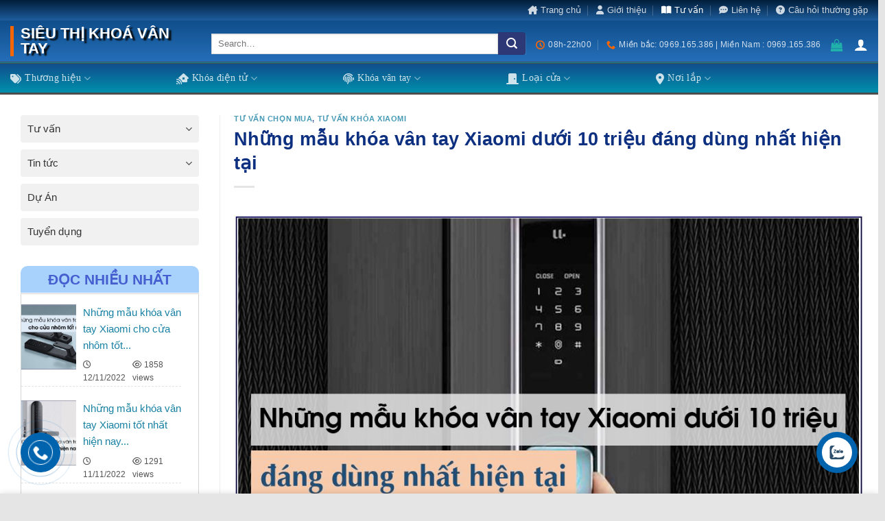

--- FILE ---
content_type: text/html; charset=UTF-8
request_url: https://sieuthikhoavantay.com/khoa-van-tay-xiaomi-duoi-10-trieu/
body_size: 48601
content:
<!DOCTYPE html>
<!--[if IE 9 ]><html lang="vi" prefix="og: https://ogp.me/ns#" class="ie9 loading-site no-js"> <![endif]-->
<!--[if IE 8 ]><html lang="vi" prefix="og: https://ogp.me/ns#" class="ie8 loading-site no-js"> <![endif]-->
<!--[if (gte IE 9)|!(IE)]><!--><html lang="vi" prefix="og: https://ogp.me/ns#" class="loading-site no-js"> <!--<![endif]--><head><script data-no-optimize="1">var litespeed_docref=sessionStorage.getItem("litespeed_docref");litespeed_docref&&(Object.defineProperty(document,"referrer",{get:function(){return litespeed_docref}}),sessionStorage.removeItem("litespeed_docref"));</script> <meta charset="UTF-8" /><link data-optimized="2" rel="stylesheet" href="https://sieuthikhoavantay.com/wp-content/litespeed/css/71da23c5b6af421a0138728de1831328.css?ver=7a2d9" /><link rel="profile" href="http://gmpg.org/xfn/11" /><link rel="pingback" href="https://sieuthikhoavantay.com/xmlrpc.php" /> <script type="litespeed/javascript">(function(html){html.className=html.className.replace(/\bno-js\b/,'js')})(document.documentElement)</script> <style>#wpadminbar #wp-admin-bar-p404_free_top_button .ab-icon:before {
            content: "\f103";
            color:red;
            top: 2px;
        }</style><style>img:is([sizes="auto" i], [sizes^="auto," i]) { contain-intrinsic-size: 3000px 1500px }</style><meta name="viewport" content="width=device-width, initial-scale=1, maximum-scale=1" /><title>Khóa vân tay Xiaomi dưới 10 triệu loại nào đáng dùng nhất?</title><meta name="description" content="Những mẫu khóa vân tay Xiaomi dưới 10 triệu đáng dùng nhất: khóa Xiaomi R5. Xiaomi M2, Xiaomi Mi Smart Door Lock, Xiaomi LOOCK Classic..."/><meta name="robots" content="follow, index, max-snippet:-1, max-video-preview:-1, max-image-preview:large"/><link rel="canonical" href="https://sieuthikhoavantay.com/khoa-van-tay-xiaomi-duoi-10-trieu/" /><meta property="og:locale" content="vi_VN" /><meta property="og:type" content="article" /><meta property="og:title" content="Khóa vân tay Xiaomi dưới 10 triệu loại nào đáng dùng nhất?" /><meta property="og:description" content="Những mẫu khóa vân tay Xiaomi dưới 10 triệu đáng dùng nhất: khóa Xiaomi R5. Xiaomi M2, Xiaomi Mi Smart Door Lock, Xiaomi LOOCK Classic..." /><meta property="og:url" content="https://sieuthikhoavantay.com/khoa-van-tay-xiaomi-duoi-10-trieu/" /><meta property="og:site_name" content="Siêu Thị Khoá Vân Tay" /><meta property="article:publisher" content="https://www.facebook.com/people/Si%C3%AAu-th%E1%BB%8B-kho%C3%A1-v%C3%A2n-tay/100084216432356/" /><meta property="article:author" content="https://www.facebook.com/people/Si%C3%AAu-th%E1%BB%8B-kho%C3%A1-v%C3%A2n-tay/100084216432356/" /><meta property="article:section" content="Tư vấn chọn mua" /><meta property="og:updated_time" content="2023-03-29T15:43:22+07:00" /><meta property="og:image" content="https://sieuthikhoavantay.com/wp-content/uploads/2022/11/khoa-van-tay-xiaomi-duoi-10-trieu-1.jpg" /><meta property="og:image:secure_url" content="https://sieuthikhoavantay.com/wp-content/uploads/2022/11/khoa-van-tay-xiaomi-duoi-10-trieu-1.jpg" /><meta property="og:image:width" content="1033" /><meta property="og:image:height" content="612" /><meta property="og:image:alt" content="khóa vân tay xiaomi dưới 10 triệu" /><meta property="og:image:type" content="image/jpeg" /><meta property="article:published_time" content="2022-11-14T17:11:33+07:00" /><meta property="article:modified_time" content="2023-03-29T15:43:22+07:00" /><meta name="twitter:card" content="summary_large_image" /><meta name="twitter:title" content="Khóa vân tay Xiaomi dưới 10 triệu loại nào đáng dùng nhất?" /><meta name="twitter:description" content="Những mẫu khóa vân tay Xiaomi dưới 10 triệu đáng dùng nhất: khóa Xiaomi R5. Xiaomi M2, Xiaomi Mi Smart Door Lock, Xiaomi LOOCK Classic..." /><meta name="twitter:image" content="https://sieuthikhoavantay.com/wp-content/uploads/2022/11/khoa-van-tay-xiaomi-duoi-10-trieu-1.jpg" /><meta name="twitter:label1" content="Được viết bởi" /><meta name="twitter:data1" content="ST Khóa" /><meta name="twitter:label2" content="Thời gian để đọc" /><meta name="twitter:data2" content="8 phút" /> <script type="application/ld+json" class="rank-math-schema-pro">{"@context":"https://schema.org","@graph":[{"@type":["LocalBusiness","Organization"],"@id":"https://sieuthikhoavantay.com/#organization","name":"C\u00f4ng ty c\u1ed5 ph\u1ea7n v\u1eadt t\u01b0 thi\u1ebft b\u1ecb Tr\u1ea7n \u0110\u00ecnh","url":"https://sieuthikhoavantay.com","sameAs":["https://www.facebook.com/people/Si%C3%AAu-th%E1%BB%8B-kho%C3%A1-v%C3%A2n-tay/100084216432356/"],"logo":{"@type":"ImageObject","@id":"https://sieuthikhoavantay.com/#logo","url":"https://sieuthikhoavantay.com/wp-content/uploads/2022/06/cropped-favicon-sieu-thi-khoa-van-tay-400x400-1.webp","contentUrl":"https://sieuthikhoavantay.com/wp-content/uploads/2022/06/cropped-favicon-sieu-thi-khoa-van-tay-400x400-1.webp","caption":"Si\u00eau Th\u1ecb Kho\u00e1 V\u00e2n Tay","inLanguage":"vi","width":"400","height":"400"},"openingHours":["Monday,Tuesday,Wednesday,Thursday,Friday,Saturday,Sunday 09:00-17:00"],"image":{"@id":"https://sieuthikhoavantay.com/#logo"}},{"@type":"WebSite","@id":"https://sieuthikhoavantay.com/#website","url":"https://sieuthikhoavantay.com","name":"Si\u00eau Th\u1ecb Kho\u00e1 V\u00e2n Tay","alternateName":"Si\u00eau Th\u1ecb Kho\u00e1 V\u00e2n Tay","publisher":{"@id":"https://sieuthikhoavantay.com/#organization"},"inLanguage":"vi"},{"@type":"ImageObject","@id":"https://sieuthikhoavantay.com/wp-content/uploads/2022/11/khoa-van-tay-xiaomi-duoi-10-trieu-1.jpg","url":"https://sieuthikhoavantay.com/wp-content/uploads/2022/11/khoa-van-tay-xiaomi-duoi-10-trieu-1.jpg","width":"1033","height":"612","inLanguage":"vi"},{"@type":"BreadcrumbList","@id":"https://sieuthikhoavantay.com/khoa-van-tay-xiaomi-duoi-10-trieu/#breadcrumb","itemListElement":[{"@type":"ListItem","position":"1","item":{"@id":"https://sieuthikhoavantay.com","name":"Home"}},{"@type":"ListItem","position":"2","item":{"@id":"https://sieuthikhoavantay.com/khoa-van-tay-xiaomi-duoi-10-trieu/","name":"Nh\u1eefng m\u1eabu kh\u00f3a v\u00e2n tay Xiaomi d\u01b0\u1edbi 10 tri\u1ec7u \u0111\u00e1ng d\u00f9ng nh\u1ea5t hi\u1ec7n t\u1ea1i"}}]},{"@type":"WebPage","@id":"https://sieuthikhoavantay.com/khoa-van-tay-xiaomi-duoi-10-trieu/#webpage","url":"https://sieuthikhoavantay.com/khoa-van-tay-xiaomi-duoi-10-trieu/","name":"Kh\u00f3a v\u00e2n tay Xiaomi d\u01b0\u1edbi 10 tri\u1ec7u lo\u1ea1i n\u00e0o \u0111\u00e1ng d\u00f9ng nh\u1ea5t?","datePublished":"2022-11-14T17:11:33+07:00","dateModified":"2023-03-29T15:43:22+07:00","isPartOf":{"@id":"https://sieuthikhoavantay.com/#website"},"primaryImageOfPage":{"@id":"https://sieuthikhoavantay.com/wp-content/uploads/2022/11/khoa-van-tay-xiaomi-duoi-10-trieu-1.jpg"},"inLanguage":"vi","breadcrumb":{"@id":"https://sieuthikhoavantay.com/khoa-van-tay-xiaomi-duoi-10-trieu/#breadcrumb"}},{"@type":"Person","@id":"https://sieuthikhoavantay.com/author/sieuthikhoavantay/","name":"ST Kh\u00f3a","url":"https://sieuthikhoavantay.com/author/sieuthikhoavantay/","image":{"@type":"ImageObject","@id":"https://secure.gravatar.com/avatar/9bb7cd0febc48647e3c74996fb4c68f3164090221d74c85793cce0a714722efe?s=96&amp;d=mm&amp;r=g","url":"https://secure.gravatar.com/avatar/9bb7cd0febc48647e3c74996fb4c68f3164090221d74c85793cce0a714722efe?s=96&amp;d=mm&amp;r=g","caption":"ST Kh\u00f3a","inLanguage":"vi"},"worksFor":{"@id":"https://sieuthikhoavantay.com/#organization"}},{"@type":"NewsArticle","headline":"Kh\u00f3a v\u00e2n tay Xiaomi d\u01b0\u1edbi 10 tri\u1ec7u lo\u1ea1i n\u00e0o \u0111\u00e1ng d\u00f9ng nh\u1ea5t?","keywords":"kh\u00f3a v\u00e2n tay xiaomi d\u01b0\u1edbi 10 tri\u1ec7u","datePublished":"2022-11-14T17:11:33+07:00","dateModified":"2023-03-29T15:43:22+07:00","author":{"@id":"https://sieuthikhoavantay.com/author/sieuthikhoavantay/","name":"ST Kh\u00f3a"},"publisher":{"@id":"https://sieuthikhoavantay.com/#organization"},"description":"Nh\u1eefng m\u1eabu kh\u00f3a v\u00e2n tay Xiaomi d\u01b0\u1edbi 10 tri\u1ec7u \u0111\u00e1ng d\u00f9ng nh\u1ea5t: kh\u00f3a Xiaomi R5. Xiaomi M2, Xiaomi Mi Smart Door Lock, Xiaomi LOOCK Classic...","copyrightYear":"2023","copyrightHolder":{"@id":"https://sieuthikhoavantay.com/#organization"},"name":"Kh\u00f3a v\u00e2n tay Xiaomi d\u01b0\u1edbi 10 tri\u1ec7u lo\u1ea1i n\u00e0o \u0111\u00e1ng d\u00f9ng nh\u1ea5t?","@id":"https://sieuthikhoavantay.com/khoa-van-tay-xiaomi-duoi-10-trieu/#richSnippet","isPartOf":{"@id":"https://sieuthikhoavantay.com/khoa-van-tay-xiaomi-duoi-10-trieu/#webpage"},"image":{"@id":"https://sieuthikhoavantay.com/wp-content/uploads/2022/11/khoa-van-tay-xiaomi-duoi-10-trieu-1.jpg"},"inLanguage":"vi","mainEntityOfPage":{"@id":"https://sieuthikhoavantay.com/khoa-van-tay-xiaomi-duoi-10-trieu/#webpage"}}]}</script> <link rel='dns-prefetch' href='//cdn.jsdelivr.net' /><link rel='dns-prefetch' href='//cdnjs.cloudflare.com' /><link rel='dns-prefetch' href='//use.fontawesome.com' /><link rel='dns-prefetch' href='//fonts.googleapis.com' /><link rel="alternate" type="application/rss+xml" title="Dòng thông tin Siêu Thị Khoá Vân Tay &raquo;" href="https://sieuthikhoavantay.com/feed/" /><link rel="alternate" type="application/rss+xml" title="Siêu Thị Khoá Vân Tay &raquo; Dòng bình luận" href="https://sieuthikhoavantay.com/comments/feed/" /><link rel="alternate" type="application/rss+xml" title="Siêu Thị Khoá Vân Tay &raquo; Những mẫu khóa vân tay Xiaomi dưới 10 triệu đáng dùng nhất hiện tại Dòng bình luận" href="https://sieuthikhoavantay.com/khoa-van-tay-xiaomi-duoi-10-trieu/feed/" /><link rel="prefetch" href="https://sieuthikhoavantay.com/wp-content/themes/flatsome/assets/js/chunk.countup.fe2c1016.js" /><link rel="prefetch" href="https://sieuthikhoavantay.com/wp-content/themes/flatsome/assets/js/chunk.sticky-sidebar.a58a6557.js" /><link rel="prefetch" href="https://sieuthikhoavantay.com/wp-content/themes/flatsome/assets/js/chunk.tooltips.29144c1c.js" /><link rel="prefetch" href="https://sieuthikhoavantay.com/wp-content/themes/flatsome/assets/js/chunk.vendors-popups.947eca5c.js" /><link rel="prefetch" href="https://sieuthikhoavantay.com/wp-content/themes/flatsome/assets/js/chunk.vendors-slider.f0d2cbc9.js" /><style id='wp-block-library-inline-css' type='text/css'>:root{--wp-admin-theme-color:#007cba;--wp-admin-theme-color--rgb:0,124,186;--wp-admin-theme-color-darker-10:#006ba1;--wp-admin-theme-color-darker-10--rgb:0,107,161;--wp-admin-theme-color-darker-20:#005a87;--wp-admin-theme-color-darker-20--rgb:0,90,135;--wp-admin-border-width-focus:2px;--wp-block-synced-color:#7a00df;--wp-block-synced-color--rgb:122,0,223;--wp-bound-block-color:var(--wp-block-synced-color)}@media (min-resolution:192dpi){:root{--wp-admin-border-width-focus:1.5px}}.wp-element-button{cursor:pointer}:root{--wp--preset--font-size--normal:16px;--wp--preset--font-size--huge:42px}:root .has-very-light-gray-background-color{background-color:#eee}:root .has-very-dark-gray-background-color{background-color:#313131}:root .has-very-light-gray-color{color:#eee}:root .has-very-dark-gray-color{color:#313131}:root .has-vivid-green-cyan-to-vivid-cyan-blue-gradient-background{background:linear-gradient(135deg,#00d084,#0693e3)}:root .has-purple-crush-gradient-background{background:linear-gradient(135deg,#34e2e4,#4721fb 50%,#ab1dfe)}:root .has-hazy-dawn-gradient-background{background:linear-gradient(135deg,#faaca8,#dad0ec)}:root .has-subdued-olive-gradient-background{background:linear-gradient(135deg,#fafae1,#67a671)}:root .has-atomic-cream-gradient-background{background:linear-gradient(135deg,#fdd79a,#004a59)}:root .has-nightshade-gradient-background{background:linear-gradient(135deg,#330968,#31cdcf)}:root .has-midnight-gradient-background{background:linear-gradient(135deg,#020381,#2874fc)}.has-regular-font-size{font-size:1em}.has-larger-font-size{font-size:2.625em}.has-normal-font-size{font-size:var(--wp--preset--font-size--normal)}.has-huge-font-size{font-size:var(--wp--preset--font-size--huge)}.has-text-align-center{text-align:center}.has-text-align-left{text-align:left}.has-text-align-right{text-align:right}#end-resizable-editor-section{display:none}.aligncenter{clear:both}.items-justified-left{justify-content:flex-start}.items-justified-center{justify-content:center}.items-justified-right{justify-content:flex-end}.items-justified-space-between{justify-content:space-between}.screen-reader-text{border:0;clip-path:inset(50%);height:1px;margin:-1px;overflow:hidden;padding:0;position:absolute;width:1px;word-wrap:normal!important}.screen-reader-text:focus{background-color:#ddd;clip-path:none;color:#444;display:block;font-size:1em;height:auto;left:5px;line-height:normal;padding:15px 23px 14px;text-decoration:none;top:5px;width:auto;z-index:100000}html :where(.has-border-color){border-style:solid}html :where([style*=border-top-color]){border-top-style:solid}html :where([style*=border-right-color]){border-right-style:solid}html :where([style*=border-bottom-color]){border-bottom-style:solid}html :where([style*=border-left-color]){border-left-style:solid}html :where([style*=border-width]){border-style:solid}html :where([style*=border-top-width]){border-top-style:solid}html :where([style*=border-right-width]){border-right-style:solid}html :where([style*=border-bottom-width]){border-bottom-style:solid}html :where([style*=border-left-width]){border-left-style:solid}html :where(img[class*=wp-image-]){height:auto;max-width:100%}:where(figure){margin:0 0 1em}html :where(.is-position-sticky){--wp-admin--admin-bar--position-offset:var(--wp-admin--admin-bar--height,0px)}@media screen and (max-width:600px){html :where(.is-position-sticky){--wp-admin--admin-bar--position-offset:0px}}</style><style id='classic-theme-styles-inline-css' type='text/css'>/*! This file is auto-generated */
.wp-block-button__link{color:#fff;background-color:#32373c;border-radius:9999px;box-shadow:none;text-decoration:none;padding:calc(.667em + 2px) calc(1.333em + 2px);font-size:1.125em}.wp-block-file__button{background:#32373c;color:#fff;text-decoration:none}</style><style id='woocommerce-inline-inline-css' type='text/css'>.woocommerce form .form-row .required { visibility: visible; }</style><link rel='stylesheet' id='dienmay-fa-css' href='https://cdnjs.cloudflare.com/ajax/libs/font-awesome/4.7.0/css/font-awesome.min.css?ver=0.5.1' type='text/css' media='all' /><link rel='stylesheet' id='font-awesome-official-css' href='https://use.fontawesome.com/releases/v6.4.2/css/all.css' type='text/css' media='all' integrity="sha384-blOohCVdhjmtROpu8+CfTnUWham9nkX7P7OZQMst+RUnhtoY/9qemFAkIKOYxDI3" crossorigin="anonymous" /><style id='woo-variation-swatches-inline-css' type='text/css'>.variable-item:not(.radio-variable-item) { width : 30px; height : 30px; } .wvs-style-squared .button-variable-item { min-width : 30px; } .button-variable-item span { font-size : 16px; }</style><style id='woo-variation-swatches-tooltip-inline-css' type='text/css'>.variable-items-wrapper .wvs-has-image-tooltip:before{ border-color: rgba(51, 51, 51, 0.9) !important; background-color: rgba(51, 51, 51, 0.9) !important;}.variable-items-wrapper [data-wvstooltip]:before, .variable-items-wrapper .wvs-has-image-tooltip:before { background-color: rgba(51, 51, 51, 0.9) !important; color: #ffffff !important; }.variable-items-wrapper [data-wvstooltip]:after,.variable-items-wrapper .wvs-has-image-tooltip:after { border-top-color: rgba(51, 51, 51, 0.9) !important;}</style><style id='woo-variation-swatches-pro-inline-css' type='text/css'>.wvs-archive-variation-wrapper .variable-item:not(.radio-variable-item) { width : 30px; height : 30px; } .wvs-archive-variation-wrapper .variable-items-wrapper.squared .button-variable-item, .variable-items-wrapper.squared .button-variable-item { min-width : 30px; } .wvs-archive-variation-wrapper .button-variable-item span { font-size : 16px; } .wvs-style-squared .button-variable-wrapper.rounded .button-variable-item { width : 30px !important; } .wvs-large-variable-wrapper .variable-item:not(.radio-variable-item) { width : 40px; height : 40px; } .wvs-style-squared .wvs-large-variable-wrapper .button-variable-item { min-width : 40px; } .wvs-large-variable-wrapper .button-variable-item span { font-size : 16px; } .wvs-style-squared .button-variable-wrapper.rounded.wvs-large-variable-wrapper .button-variable-item { width : 40px !important; } .woo-variation-swatches .variable-items-wrapper .variable-item:not(.radio-variable-item) { box-shadow : 0 0 0 1px rgba(0, 0, 0, 0.3) !important; } .woo-variation-swatches .variable-items-wrapper .button-variable-item span, .woo-variation-swatches .variable-items-wrapper .radio-variable-item label, .woo-variation-swatches .wvs-archive-variation-wrapper .reset_variations a { color : #000000 !important; } .woo-variation-swatches .variable-items-wrapper .variable-item:not(.radio-variable-item) { background-color : #FFFFFF !important; } .woo-variation-swatches .variable-items-wrapper .button-variable-item.selected span, .woo-variation-swatches .variable-items-wrapper .radio-variable-item.selected label { color : #000000 !important; } .woo-variation-swatches .variable-items-wrapper .variable-item:not(.radio-variable-item).selected { background-color : #FFFFFF !important; } .woo-variation-swatches .variable-items-wrapper .variable-item:not(.radio-variable-item).selected { box-shadow : 0 0 0 2px #000000 !important; } .woo-variation-swatches .variable-items-wrapper .variable-item:not(.radio-variable-item):hover, .woo-variation-swatches .variable-items-wrapper .variable-item:not(.radio-variable-item).selected:hover { box-shadow : 0 0 0 3px #000000 !important; } .woo-variation-swatches .variable-items-wrapper .button-variable-item:hover span, .woo-variation-swatches .variable-items-wrapper .button-variable-item.selected:hover span, .woo-variation-swatches .variable-items-wrapper .radio-variable-item:hover label, .woo-variation-swatches .variable-items-wrapper .radio-variable-item.selected:hover label { color : #000000 !important; } .woo-variation-swatches .variable-items-wrapper .variable-item:not(.radio-variable-item):hover, .woo-variation-swatches .variable-items-wrapper .variable-item:not(.radio-variable-item).selected:hover { background-color : #FFFFFF !important; }</style><style id='fixedtoc-style-inline-css' type='text/css'>.ftwp-in-post#ftwp-container-outer { height: auto; } #ftwp-container.ftwp-wrap #ftwp-contents { width: 350px; height: auto; } .ftwp-in-post#ftwp-container-outer #ftwp-contents { height: auto; } .ftwp-in-post#ftwp-container-outer.ftwp-float-none #ftwp-contents { width: 550px; } #ftwp-container.ftwp-wrap #ftwp-trigger { width: 47px; height: 47px; font-size: 28.2px; } #ftwp-container #ftwp-trigger.ftwp-border-thin { font-size: 27.7px; } #ftwp-container.ftwp-wrap #ftwp-header { font-size: 22px; font-family: inherit; } #ftwp-container.ftwp-wrap #ftwp-header-title { font-weight: bold; } #ftwp-container.ftwp-wrap #ftwp-list { font-size: 14px; font-family: inherit; } #ftwp-container #ftwp-list.ftwp-liststyle-decimal .ftwp-anchor::before { font-size: 14px; } #ftwp-container #ftwp-list.ftwp-strong-first>.ftwp-item>.ftwp-anchor .ftwp-text { font-size: 15.4px; } #ftwp-container #ftwp-list.ftwp-strong-first.ftwp-liststyle-decimal>.ftwp-item>.ftwp-anchor::before { font-size: 15.4px; } #ftwp-container.ftwp-wrap #ftwp-trigger { color: #088e13; background: rgba(237,237,182,0.95); } #ftwp-container.ftwp-wrap #ftwp-trigger { border-color: rgba(15,52,132,0.95); } #ftwp-container.ftwp-wrap #ftwp-contents { border-color: rgba(15,52,132,0.95); } #ftwp-container.ftwp-wrap #ftwp-header { color: #ffffff; background: rgba(53,126,191,0.95); } #ftwp-container.ftwp-wrap #ftwp-contents:hover #ftwp-header { background: #357ebf; } #ftwp-container.ftwp-wrap #ftwp-list { color: #333; background: rgba(242,242,242,0.95); } #ftwp-container.ftwp-wrap #ftwp-contents:hover #ftwp-list { background: #f2f2f2; } #ftwp-container.ftwp-wrap #ftwp-list .ftwp-anchor:hover { color: #006edd; } #ftwp-container.ftwp-wrap #ftwp-list .ftwp-anchor:focus, #ftwp-container.ftwp-wrap #ftwp-list .ftwp-active, #ftwp-container.ftwp-wrap #ftwp-list .ftwp-active:hover { color: #fff; } #ftwp-container.ftwp-wrap #ftwp-list .ftwp-text::before { background: rgba(221,51,51,0.95); } .ftwp-heading-target::before { background: rgba(221,51,51,0.95); }</style><style id='flatsome-main-inline-css' type='text/css'>@font-face {
				font-family: "fl-icons";
				font-display: block;
				src: url(https://sieuthikhoavantay.com/wp-content/themes/flatsome/assets/css/icons/fl-icons.eot?v=3.15.2);
				src:
					url(https://sieuthikhoavantay.com/wp-content/themes/flatsome/assets/css/icons/fl-icons.eot#iefix?v=3.15.2) format("embedded-opentype"),
					url(https://sieuthikhoavantay.com/wp-content/themes/flatsome/assets/css/icons/fl-icons.woff2?v=3.15.2) format("woff2"),
					url(https://sieuthikhoavantay.com/wp-content/themes/flatsome/assets/css/icons/fl-icons.ttf?v=3.15.2) format("truetype"),
					url(https://sieuthikhoavantay.com/wp-content/themes/flatsome/assets/css/icons/fl-icons.woff?v=3.15.2) format("woff"),
					url(https://sieuthikhoavantay.com/wp-content/themes/flatsome/assets/css/icons/fl-icons.svg?v=3.15.2#fl-icons) format("svg");
			}</style><link rel='stylesheet' id='font-awesome-official-v4shim-css' href='https://use.fontawesome.com/releases/v6.4.2/css/v4-shims.css' type='text/css' media='all' integrity="sha384-IqMDcR2qh8kGcGdRrxwop5R2GiUY5h8aDR/LhYxPYiXh3sAAGGDkFvFqWgFvTsTd" crossorigin="anonymous" /> <script type="litespeed/javascript" data-src="https://sieuthikhoavantay.com/wp-includes/js/jquery/jquery.min.js" id="jquery-core-js"></script> <script id="wc-add-to-cart-js-extra" type="litespeed/javascript">var wc_add_to_cart_params={"ajax_url":"\/wp-admin\/admin-ajax.php","wc_ajax_url":"\/?wc-ajax=%%endpoint%%","i18n_view_cart":"View cart","cart_url":"https:\/\/sieuthikhoavantay.com\/cart\/","is_cart":"","cart_redirect_after_add":"yes"}</script> <script id="woocommerce-js-extra" type="litespeed/javascript">var woocommerce_params={"ajax_url":"\/wp-admin\/admin-ajax.php","wc_ajax_url":"\/?wc-ajax=%%endpoint%%"}</script> <link rel="https://api.w.org/" href="https://sieuthikhoavantay.com/wp-json/" /><link rel="alternate" title="JSON" type="application/json" href="https://sieuthikhoavantay.com/wp-json/wp/v2/posts/15009" /><link rel="EditURI" type="application/rsd+xml" title="RSD" href="https://sieuthikhoavantay.com/xmlrpc.php?rsd" /><meta name="generator" content="WordPress 6.8.3" /><link rel='shortlink' href='https://sieuthikhoavantay.com/?p=15009' /><link rel="alternate" title="oNhúng (JSON)" type="application/json+oembed" href="https://sieuthikhoavantay.com/wp-json/oembed/1.0/embed?url=https%3A%2F%2Fsieuthikhoavantay.com%2Fkhoa-van-tay-xiaomi-duoi-10-trieu%2F" /><link rel="alternate" title="oNhúng (XML)" type="text/xml+oembed" href="https://sieuthikhoavantay.com/wp-json/oembed/1.0/embed?url=https%3A%2F%2Fsieuthikhoavantay.com%2Fkhoa-van-tay-xiaomi-duoi-10-trieu%2F&#038;format=xml" /> <script type="application/ld+json">{
    "@context": "https://schema.org/",
    "@type": "CreativeWorkSeries",
    "name": "Những mẫu khóa vân tay Xiaomi dưới 10 triệu đáng dùng nhất hiện tại",
    "aggregateRating": {
        "@type": "AggregateRating",
        "ratingValue": "5",
        "bestRating": "5",
        "ratingCount": "1"
    }
}</script><meta name="follow.[base64]" content="jLUTUyZp23xeLA9wEtu1"/><!--[if IE]><link rel="stylesheet" type="text/css" href="https://sieuthikhoavantay.com/wp-content/themes/flatsome/assets/css/ie-fallback.css"><script src="//cdnjs.cloudflare.com/ajax/libs/html5shiv/3.6.1/html5shiv.js"></script><script>var head = document.getElementsByTagName('head')[0],style = document.createElement('style');style.type = 'text/css';style.styleSheet.cssText = ':before,:after{content:none !important';head.appendChild(style);setTimeout(function(){head.removeChild(style);}, 0);</script><script src="https://sieuthikhoavantay.com/wp-content/themes/flatsome/assets/libs/ie-flexibility.js"></script><![endif]--> <script type="litespeed/javascript">(function(w,d,s,l,i){w[l]=w[l]||[];w[l].push({'gtm.start':new Date().getTime(),event:'gtm.js'});var f=d.getElementsByTagName(s)[0],j=d.createElement(s),dl=l!='dataLayer'?'&l='+l:'';j.async=!0;j.src='https://www.googletagmanager.com/gtm.js?id='+i+dl;f.parentNode.insertBefore(j,f)})(window,document,'script','dataLayer','GTM-TC8HJR5N')</script> <meta name='dmca-site-verification'
content='MUFhL0FucS8yaktDOXc3WkpiL2JZUit1V0JBQTBFbEl0VEduWFQ0YzBROD01' /><meta name="google-site-verification" content="hMfmTpfplTLftkqbWRiYVjG6uiFLMvPZgpaxmVkGKqk" /><meta name="p:domain_verify" content="cbe9d720df5b756ea673526651a7f096"/>
 <script type="litespeed/javascript" data-src="https://www.googletagmanager.com/gtag/js?id=G-VYSBPPNSSN"></script> <script type="litespeed/javascript">window.dataLayer=window.dataLayer||[];function gtag(){dataLayer.push(arguments)}
gtag('js',new Date());gtag('config','G-VYSBPPNSSN')</script>  <script type="application/ld+json">{
  "@context": "https://schema.org",
  "@type": "LocalBusiness",
  "name": "Sieuthikhoavantay",
  "alternateName": "Tổng đại lý - Nhà phân phối toàn quốc",
  "@id": "https://sieuthikhoavantay.com/",
  "logo": "https://sieuthikhoavantay.com/wp-content/uploads/2022/06/logo-sieu-thi-khoa-van-tay.webp",
  "image": "https://sieuthikhoavantay.com/wp-content/uploads/2022/06/logo-sieu-thi-khoa-van-tay.webp",
  "description": "Tổng đại lý khóa vân tay, siêu thị khóa điện tử nhập khẩu chính hãng, giao hàng miễn phí, hỗ trợ tư vấn lắp khóa cửa thông minh, khóa từ",
  "hasMap": "https://www.google.com/maps?cid=17194983105338176993",	
  "url": "https://sieuthikhoavantay.com/",
  "telephone": "0969165386",
  "priceRange": "VND",
  "address": {
    "@type": "PostalAddress",
    "streetAddress": "Số 42, Tổ 7 Khu Ga",
    "addressLocality": "Thanh Trì",
	"addressRegion": "Hà Nội",
    "postalCode": "100000",
    "addressCountry": "VN"
  },
      "review": {
        "@type": "Review",
        "reviewRating": {
          "@type": "Rating",
          "ratingValue": "4.9",
          "bestRating": "5"
        },
        "author": {
          "@type": "Person",
          "name": "Sieuthikhoavantay"
        }
      },
  "geo": {
    "@type": "GeoCoordinates",
    "latitude": 20.9419917,
    "longitude": 105.847207
  },
  "openingHoursSpecification": {
    "@type": "OpeningHoursSpecification",
    "dayOfWeek": [
      "Monday",
      "Tuesday",
      "Wednesday",
      "Thursday",
      "Friday",
      "Saturday",
      "Sunday"
    ],
    "opens": "08:00",
    "closes": "22:00"
  },
  "sameAs": [
    "https://www.facebook.com/stkhoavantay",
    "https://twitter.com/stkhoavantay",
	"https://www.linkedin.com/in/sieuthikhoavantay/",
	"https://www.pinterest.com/stkhoavantay/",
	"https://sieuthikhoavantay.tumblr.com/",
	"https://soundcloud.com/sieuthikhoavantay",
	"https://www.youtube.com/channel/UCSBOxvIFymjjHUXxVEaz8OQ",
    "https://sites.google.com/view/sieuthikhoavantay/",
	"https://stkhoavantay.blogspot.com/",
	"https://sieuthikhoavantay.weebly.com/"
  ]
}</script> <noscript><style>.woocommerce-product-gallery{ opacity: 1 !important; }</style></noscript><link rel="icon" href="https://sieuthikhoavantay.com/wp-content/uploads/2023/11/cropped-logo-sieu-thi-khoa-van-tay-moi-550x550-removebg-32x32.png" sizes="32x32" /><link rel="icon" href="https://sieuthikhoavantay.com/wp-content/uploads/2023/11/cropped-logo-sieu-thi-khoa-van-tay-moi-550x550-removebg-192x192.png" sizes="192x192" /><link rel="apple-touch-icon" href="https://sieuthikhoavantay.com/wp-content/uploads/2023/11/cropped-logo-sieu-thi-khoa-van-tay-moi-550x550-removebg-180x180.png" /><meta name="msapplication-TileImage" content="https://sieuthikhoavantay.com/wp-content/uploads/2023/11/cropped-logo-sieu-thi-khoa-van-tay-moi-550x550-removebg-270x270.png" /><style id="custom-css" type="text/css">:root {--primary-color: #ff6600;}.full-width .ubermenu-nav, .container, .row{max-width: 1170px}.row.row-collapse{max-width: 1140px}.row.row-small{max-width: 1162.5px}.row.row-large{max-width: 1200px}.header-main{height: 60px}#logo img{max-height: 60px}#logo{width:30px;}.header-bottom{min-height: 43px}.header-top{min-height: 30px}.transparent .header-main{height: 30px}.transparent #logo img{max-height: 30px}.has-transparent + .page-title:first-of-type,.has-transparent + #main > .page-title,.has-transparent + #main > div > .page-title,.has-transparent + #main .page-header-wrapper:first-of-type .page-title{padding-top: 110px;}.header.show-on-scroll,.stuck .header-main{height:67px!important}.stuck #logo img{max-height: 67px!important}.search-form{ width: 100%;}.header-bg-color {background-color: #ffffff}.header-bottom {background-color: #424242}.top-bar-nav > li > a{line-height: 20px }.header-wrapper:not(.stuck) .header-main .header-nav{margin-top: 7px }.stuck .header-main .nav > li > a{line-height: 51px }@media (max-width: 549px) {.header-main{height: 50px}#logo img{max-height: 50px}}.nav-dropdown-has-arrow.nav-dropdown-has-border li.has-dropdown:before{border-bottom-color: #cecece;}.nav .nav-dropdown{border-color: #cecece }.nav-dropdown{border-radius:5px}.nav-dropdown{font-size:92%}.nav-dropdown-has-arrow li.has-dropdown:after{border-bottom-color: #f7f7f7;}.nav .nav-dropdown{background-color: #f7f7f7}/* Color */.accordion-title.active, .has-icon-bg .icon .icon-inner,.logo a, .primary.is-underline, .primary.is-link, .badge-outline .badge-inner, .nav-outline > li.active> a,.nav-outline >li.active > a, .cart-icon strong,[data-color='primary'], .is-outline.primary{color: #ff6600;}/* Color !important */[data-text-color="primary"]{color: #ff6600!important;}/* Background Color */[data-text-bg="primary"]{background-color: #ff6600;}/* Background */.scroll-to-bullets a,.featured-title, .label-new.menu-item > a:after, .nav-pagination > li > .current,.nav-pagination > li > span:hover,.nav-pagination > li > a:hover,.has-hover:hover .badge-outline .badge-inner,button[type="submit"], .button.wc-forward:not(.checkout):not(.checkout-button), .button.submit-button, .button.primary:not(.is-outline),.featured-table .title,.is-outline:hover, .has-icon:hover .icon-label,.nav-dropdown-bold .nav-column li > a:hover, .nav-dropdown.nav-dropdown-bold > li > a:hover, .nav-dropdown-bold.dark .nav-column li > a:hover, .nav-dropdown.nav-dropdown-bold.dark > li > a:hover, .header-vertical-menu__opener ,.is-outline:hover, .tagcloud a:hover,.grid-tools a, input[type='submit']:not(.is-form), .box-badge:hover .box-text, input.button.alt,.nav-box > li > a:hover,.nav-box > li.active > a,.nav-pills > li.active > a ,.current-dropdown .cart-icon strong, .cart-icon:hover strong, .nav-line-bottom > li > a:before, .nav-line-grow > li > a:before, .nav-line > li > a:before,.banner, .header-top, .slider-nav-circle .flickity-prev-next-button:hover svg, .slider-nav-circle .flickity-prev-next-button:hover .arrow, .primary.is-outline:hover, .button.primary:not(.is-outline), input[type='submit'].primary, input[type='submit'].primary, input[type='reset'].button, input[type='button'].primary, .badge-inner{background-color: #ff6600;}/* Border */.nav-vertical.nav-tabs > li.active > a,.scroll-to-bullets a.active,.nav-pagination > li > .current,.nav-pagination > li > span:hover,.nav-pagination > li > a:hover,.has-hover:hover .badge-outline .badge-inner,.accordion-title.active,.featured-table,.is-outline:hover, .tagcloud a:hover,blockquote, .has-border, .cart-icon strong:after,.cart-icon strong,.blockUI:before, .processing:before,.loading-spin, .slider-nav-circle .flickity-prev-next-button:hover svg, .slider-nav-circle .flickity-prev-next-button:hover .arrow, .primary.is-outline:hover{border-color: #ff6600}.nav-tabs > li.active > a{border-top-color: #ff6600}.widget_shopping_cart_content .blockUI.blockOverlay:before { border-left-color: #ff6600 }.woocommerce-checkout-review-order .blockUI.blockOverlay:before { border-left-color: #ff6600 }/* Fill */.slider .flickity-prev-next-button:hover svg,.slider .flickity-prev-next-button:hover .arrow{fill: #ff6600;}/* Background Color */[data-icon-label]:after, .secondary.is-underline:hover,.secondary.is-outline:hover,.icon-label,.button.secondary:not(.is-outline),.button.alt:not(.is-outline), .badge-inner.on-sale, .button.checkout, .single_add_to_cart_button, .current .breadcrumb-step{ background-color:#104e8b; }[data-text-bg="secondary"]{background-color: #104e8b;}/* Color */.secondary.is-underline,.secondary.is-link, .secondary.is-outline,.stars a.active, .star-rating:before, .woocommerce-page .star-rating:before,.star-rating span:before, .color-secondary{color: #104e8b}/* Color !important */[data-text-color="secondary"]{color: #104e8b!important;}/* Border */.secondary.is-outline:hover{border-color:#104e8b}.success.is-underline:hover,.success.is-outline:hover,.success{background-color: #1e73be}.success-color, .success.is-link, .success.is-outline{color: #1e73be;}.success-border{border-color: #1e73be!important;}/* Color !important */[data-text-color="success"]{color: #1e73be!important;}/* Background Color */[data-text-bg="success"]{background-color: #1e73be;}body{font-size: 100%;}@media screen and (max-width: 549px){body{font-size: 100%;}}body{font-family:"Roboto", sans-serif}body{font-weight: 0}body{color: #4c4c4c}.nav > li > a {font-family:"Roboto", sans-serif;}.mobile-sidebar-levels-2 .nav > li > ul > li > a {font-family:"Roboto", sans-serif;}.nav > li > a {font-weight: 0;}.mobile-sidebar-levels-2 .nav > li > ul > li > a {font-weight: 0;}h1,h2,h3,h4,h5,h6,.heading-font, .off-canvas-center .nav-sidebar.nav-vertical > li > a{font-family: "Roboto", sans-serif;}h1,h2,h3,h4,h5,h6,.heading-font,.banner h1,.banner h2{font-weight: 700;}h1,h2,h3,h4,h5,h6,.heading-font{color: #0e3080;}.breadcrumbs{text-transform: none;}button,.button{text-transform: none;}.nav > li > a, .links > li > a{text-transform: none;}.section-title span{text-transform: none;}h3.widget-title,span.widget-title{text-transform: none;}.alt-font{font-family: "Dancing Script", sans-serif;}.alt-font{font-weight: 400!important;}a{color: #1881a4;}a:hover{color: #ff6600;}.tagcloud a:hover{border-color: #ff6600;background-color: #ff6600;}.shop-page-title.featured-title .title-overlay{background-color: rgba(0,0,0,0.3);}.has-equal-box-heights .box-image {padding-top: 100%;}.star-rating span:before,.star-rating:before, .woocommerce-page .star-rating:before, .stars a:hover:after, .stars a.active:after{color: #ee9510}.price del, .product_list_widget del, del .woocommerce-Price-amount { color: #f20707; }ins .woocommerce-Price-amount { color: #f60d0d; }@media screen and (min-width: 550px){.products .box-vertical .box-image{min-width: 300px!important;width: 300px!important;}}.header-main .social-icons,.header-main .cart-icon strong,.header-main .menu-title,.header-main .header-button > .button.is-outline,.header-main .nav > li > a > i:not(.icon-angle-down){color: #ffffff!important;}.header-main .header-button > .button.is-outline,.header-main .cart-icon strong:after,.header-main .cart-icon strong{border-color: #ffffff!important;}.header-main .header-button > .button:not(.is-outline){background-color: #ffffff!important;}.header-main .current-dropdown .cart-icon strong,.header-main .header-button > .button:hover,.header-main .header-button > .button:hover i,.header-main .header-button > .button:hover span{color:#FFF!important;}.header-main .menu-title:hover,.header-main .social-icons a:hover,.header-main .header-button > .button.is-outline:hover,.header-main .nav > li > a:hover > i:not(.icon-angle-down){color: #ffffff!important;}.header-main .current-dropdown .cart-icon strong,.header-main .header-button > .button:hover{background-color: #ffffff!important;}.header-main .current-dropdown .cart-icon strong:after,.header-main .current-dropdown .cart-icon strong,.header-main .header-button > .button:hover{border-color: #ffffff!important;}.absolute-footer, html{background-color: rgba(0,0,0,0.1)}.header-vertical-menu__opener{height: 50px}.header-vertical-menu__opener, .header-vertical-menu__fly-out{width: 250px}.label-new.menu-item > a:after{content:"New";}.label-hot.menu-item > a:after{content:"Hot";}.label-sale.menu-item > a:after{content:"Sale";}.label-popular.menu-item > a:after{content:"Popular";}</style><style type="text/css" id="wp-custom-css">/*Tieu de bai viet lien quan san pham*/
element.style {
    background-color: cornflowerblue;
    margin: 2px;
    height: 40px;
    padding: 4px;
    border-top-right-radius: 5px;
    border-top-left-radius: 5px;
    text-align: center;
    color: snow;
}
/*Tieu de bai viet lien quan san pham*/

/*them_duong_ke_phan_tach_bai_viet_trong_bai_viet_lien_quan*/
.call_right_wrap {
    display: flex;
    justify-content: space-evenly;
    margin-bottom: 10px;
    border-bottom-style: dashed;
    border-bottom-color: #e3e3e3;
    border-bottom-width: 1px;
    align-content: space-between;
    align-items: stretch;
}
/*them_duong_ke_phan_tach_bai_viet_trong_bai_viet_lien_quan*/

/*Sua_meta_produce*/
.product_meta>span {
    display: block;
    padding: 12px 0;
    border-top: 1px solid #f1e9db;
}
.product_meta {
    font-size: 1.05em;
    color: #576dbf;
    margin-bottom: 1em;
}
#col-900983963 > .col-inner {
    padding: 4px 2px 3px 4px;
}
/*Sua_meta_produce*/

/*Sua_hien_thi_gia_2mien*/
.woo-variation-swatches .variable-items-wrapper .variable-item:not(.radio-variable-item).selected {
    box-shadow: 0 0 0 0px #ffffff !important;
}
.woo-variation-swatches .variable-items-wrapper .variable-item:not(.radio-variable-item) {
    box-shadow: 0 0 0 0px rgb(255 255 255 / 30%) !important;
}
/*Sua_hien_thi_gia_2mien*/
.header:not(.transparent) .header-bottom-nav.nav > li > a {
    font-family: 'Roboto';
    font-weight: 300;
    font-size: 14px;
}
/*chinh_font_menu_ngang*/


/*chinh_font_menu_ngang*/</style></head><body class="wp-singular post-template-default single single-post postid-15009 single-format-standard wp-theme-flatsome wp-child-theme-flatsome-child theme-flatsome sfsi_actvite_theme_flat_squared woocommerce-no-js woo-variation-swatches wvs-theme-flatsome-child wvs-theme-child-flatsome wvs-style-squared wvs-attr-behavior-blur wvs-tooltip wvs-css wvs-show-label wvs-pro full-width lightbox nav-dropdown-has-arrow nav-dropdown-has-shadow nav-dropdown-has-border has-ftoc wvs-archive-align-left"><noscript><iframe data-lazyloaded="1" src="about:blank" data-litespeed-src="https://www.googletagmanager.com/ns.html?id=GTM-TC8HJR5N"
height="0" width="0" style="display:none;visibility:hidden"></iframe></noscript><a class="skip-link screen-reader-text" href="#main">Skip to content</a><div id="wrapper"><header id="header" class="header has-sticky sticky-jump"><div class="header-wrapper"><div id="top-bar" class="header-top hide-for-sticky nav-dark hide-for-medium"><div class="flex-row container"><div class="flex-col hide-for-medium flex-left"><ul class="nav nav-left medium-nav-center nav-small  nav-divided"></ul></div><div class="flex-col hide-for-medium flex-center"><ul class="nav nav-center nav-small  nav-divided"></ul></div><div class="flex-col hide-for-medium flex-right"><ul class="nav top-bar-nav nav-right nav-small  nav-divided"><li id="menu-item-23621" class="menu-item menu-item-type-post_type menu-item-object-page menu-item-home menu-item-23621 menu-item-design-default has-icon-left"><a href="https://sieuthikhoavantay.com/" class="nav-top-link"><i class="fa-solid fa-house-chimney"></i>Trang chủ</a></li><li id="menu-item-21528" class="menu-item menu-item-type-post_type menu-item-object-page menu-item-21528 menu-item-design-default has-icon-left"><a href="https://sieuthikhoavantay.com/gioi-thieu/" class="nav-top-link"><i class="fa-solid fa-user"></i>Giới thiệu</a></li><li id="menu-item-21544" class="menu-item menu-item-type-taxonomy menu-item-object-category current-post-ancestor current-menu-parent current-post-parent menu-item-21544 active menu-item-design-default has-icon-left"><a href="https://sieuthikhoavantay.com/tu-van-chon-mua/" class="nav-top-link"><i class="fa-solid fa-book-open"></i>Tư vấn</a></li><li id="menu-item-21534" class="menu-item menu-item-type-post_type menu-item-object-page menu-item-21534 menu-item-design-default has-icon-left"><a href="https://sieuthikhoavantay.com/contact/" class="nav-top-link"><i class="fa-solid fa-comment-dots"></i>Liên hệ</a></li><li id="menu-item-21533" class="menu-item menu-item-type-post_type menu-item-object-page menu-item-21533 menu-item-design-default has-icon-left"><a href="https://sieuthikhoavantay.com/faq/" class="nav-top-link"><i class="fa-solid fa-circle-question"></i>Câu hỏi thường gặp</a></li></ul></div></div></div><div id="masthead" class="header-main hide-for-sticky nav-dark"><div class="header-inner flex-row container logo-left medium-logo-center" role="navigation"><div id="logo" class="flex-col logo"><a href="https://sieuthikhoavantay.com/" title="Siêu Thị Khoá Vân Tay - Siêu Thị Khoá Vân Tay" rel="home">
Siêu Thị Khoá Vân Tay</a></div><div class="flex-col show-for-medium flex-left"><ul class="mobile-nav nav nav-left "><li class="nav-icon has-icon"><div class="header-button">		<a href="#" data-open="#main-menu" data-pos="left" data-bg="main-menu-overlay" data-color="" class="icon button circle is-outline is-small" aria-label="Menu" aria-controls="main-menu" aria-expanded="false">
<i class="icon-menu" ></i>
<span class="menu-title uppercase hide-for-small">Menu</span>		</a></div></li></ul></div><div class="flex-col hide-for-medium flex-left
flex-grow"><ul class="header-nav header-nav-main nav nav-left  nav-uppercase" ><li class="header-search-form search-form html relative has-icon"><div class="header-search-form-wrapper"><div class="searchform-wrapper ux-search-box relative is-normal"><form role="search" method="get" class="searchform" action="https://sieuthikhoavantay.com/"><div class="flex-row relative"><div class="flex-col flex-grow">
<label class="screen-reader-text" for="woocommerce-product-search-field-0">Search for:</label>
<input type="search" id="woocommerce-product-search-field-0" class="search-field mb-0" placeholder="Search&hellip;" value="" name="s" />
<input type="hidden" name="post_type" value="product" /></div><div class="flex-col">
<button type="submit" value="Search" class="ux-search-submit submit-button secondary button icon mb-0" aria-label="Submit">
<i class="icon-search" ></i>			</button></div></div><div class="live-search-results text-left z-top"></div></form></div></div></li></ul></div><div class="flex-col hide-for-medium flex-right"><ul class="header-nav header-nav-main nav nav-right  nav-uppercase"><li class="header-divider"></li><li class="header-contact-wrapper"><ul id="header-contact" class="nav nav-divided nav-uppercase header-contact"><li class="">
<a class="tooltip" title="08h-22h00 ">
<i class="icon-clock" style="font-size:13px;"></i>			        <span>08h-22h00</span>
</a></li><li class="">
<a href="tel:Miền bắc: 0969.165.386 | Miền Nam : 0969.165.386" class="tooltip" title="Miền bắc: 0969.165.386 | Miền Nam : 0969.165.386">
<i class="icon-phone" style="font-size:13px;"></i>			      <span>Miền bắc: 0969.165.386 | Miền Nam : 0969.165.386</span>
</a></li></ul></li><li class="cart-item has-icon has-dropdown"><a href="https://sieuthikhoavantay.com/cart/" title="Cart" class="header-cart-link is-small"><i class="icon-shopping-bag"
data-icon-label="0">
</i>
</a><ul class="nav-dropdown nav-dropdown-bold"><li class="html widget_shopping_cart"><div class="widget_shopping_cart_content"><p class="woocommerce-mini-cart__empty-message">No products in the cart.</p></div></li></ul></li><li class="account-item has-icon
"
><a href="https://sieuthikhoavantay.com/my-account/"
class="nav-top-link nav-top-not-logged-in is-small"
>
<i class="icon-user" ></i>
</a></li></ul></div><div class="flex-col show-for-medium flex-right"><ul class="mobile-nav nav nav-right "><li class="header-search header-search-dropdown has-icon has-dropdown menu-item-has-children">
<a href="#" aria-label="Search" class="is-small"><i class="icon-search" ></i></a><ul class="nav-dropdown nav-dropdown-bold"><li class="header-search-form search-form html relative has-icon"><div class="header-search-form-wrapper"><div class="searchform-wrapper ux-search-box relative is-normal"><form role="search" method="get" class="searchform" action="https://sieuthikhoavantay.com/"><div class="flex-row relative"><div class="flex-col flex-grow">
<label class="screen-reader-text" for="woocommerce-product-search-field-1">Search for:</label>
<input type="search" id="woocommerce-product-search-field-1" class="search-field mb-0" placeholder="Search&hellip;" value="" name="s" />
<input type="hidden" name="post_type" value="product" /></div><div class="flex-col">
<button type="submit" value="Search" class="ux-search-submit submit-button secondary button icon mb-0" aria-label="Submit">
<i class="icon-search" ></i>			</button></div></div><div class="live-search-results text-left z-top"></div></form></div></div></li></ul></li><li class="cart-item has-icon"><a href="https://sieuthikhoavantay.com/cart/" class="header-cart-link off-canvas-toggle nav-top-link is-small" data-open="#cart-popup" data-class="off-canvas-cart" title="Cart" data-pos="right">
<i class="icon-shopping-bag"
data-icon-label="0">
</i>
</a><div id="cart-popup" class="mfp-hide widget_shopping_cart"><div class="cart-popup-inner inner-padding"><div class="cart-popup-title text-center"><h4 class="uppercase">Cart</h4><div class="is-divider"></div></div><div class="widget_shopping_cart_content"><p class="woocommerce-mini-cart__empty-message">No products in the cart.</p></div><div class="cart-sidebar-content relative"></div></div></div></li></ul></div></div></div><div id="wide-nav" class="header-bottom wide-nav nav-dark hide-for-medium"><div class="flex-row container my_menu"><div class="col home_menu_col medium-3 small-12 large-3 flex-left flex-left-cat"><ul class="header-bottom-nav header-nav nav"><li class="my_cat_menu">
<a href="https://sieuthikhoavantay.com/san-pham"><i class="icon-menu"></i> Danh mục sản phẩm</a><div class="header_bottom_bottom container"><div class="categories_product_menu_wrap"><ul class=" menu-level-0"><li class="nav-item"><a class="nav-link nav-custom " href="https://sieuthikhoavantay.com/thuong-hieu/">Thương Hiệu<i class="icon-angle-right"></i></a><ul class=" large_menus menu-level-1"><li class="nav-item"><a class="nav-link nav-custom " href="https://sieuthikhoavantay.com/khoa-cua-van-tay-kitos/">Kitos</a></li><li class="nav-item"><a class="nav-link nav-custom " href="https://sieuthikhoavantay.com/khoa-van-tay-kassler/">Kassler</a></li><li class="nav-item"><a class="nav-link nav-custom " href="https://sieuthikhoavantay.com/khoa-cua-kaadas/">Kaadas</a></li><li class="nav-item"><a class="nav-link nav-custom " href="https://sieuthikhoavantay.com/khoa-van-tay-philips/">Philips</a></li><li class="nav-item"><a class="nav-link nav-custom " href="https://sieuthikhoavantay.com/khoa-dien-tu-bosch/">Bosch</a></li><li class="nav-item"><a class="nav-link nav-custom " href="https://sieuthikhoavantay.com/khoa-van-tay-unicor/">Unicor</a></li><li class="nav-item"><a class="nav-link nav-custom " href="https://sieuthikhoavantay.com/khoa-dien-tu-epic/">Epic</a></li><li class="nav-item"><a class="nav-link nav-custom " href="https://sieuthikhoavantay.com/khoa-dien-tu-yale/">Yale</a></li><li class="nav-item"><a class="nav-link nav-custom " href="https://sieuthikhoavantay.com/khoa-van-tay-demax/">Demax</a></li><li class="nav-item"><a class="nav-link nav-custom " href="https://sieuthikhoavantay.com/khoa-cua-dien-tu-sslock/">SSLock</a></li><li class="nav-item"><a class="nav-link nav-custom " href="https://sieuthikhoavantay.com/khoa-cua-van-tay-solity/">Khoá cửa vân tay Solity</a></li><li class="nav-item"><a class="nav-link nav-custom " href="https://sieuthikhoavantay.com/khoa-cua-hafele/">Hafele</a></li><li class="nav-item"><a class="nav-link nav-custom " href="https://sieuthikhoavantay.com/khoa-van-tay-5asystems/">5asystems</a></li><li class="nav-item"><a class="nav-link nav-custom " href="https://sieuthikhoavantay.com/khoa-van-tay-phglock/">PHGLock</a></li><li class="nav-item"><a class="nav-link nav-custom " href="https://sieuthikhoavantay.com/khoa-van-tay-faster/">Faster</a></li><li class="nav-item"><a class="nav-link nav-custom " href="https://sieuthikhoavantay.com/khoa-van-tay-sharp/">Sharp</a></li><li class="nav-item"><a class="nav-link nav-custom " href="https://sieuthikhoavantay.com/khoa-van-tay-dessmann/">Dessmann</a></li><li class="nav-item"><a class="nav-link nav-custom " href="https://sieuthikhoavantay.com/khoa-cua-xiaomi/">Xiaomi</a></li><li class="nav-item"><a class="nav-link nav-custom " href="https://sieuthikhoavantay.com/khoa-van-tay-adel/">Adel</a></li><li class="nav-item"><a class="nav-link nav-custom " href="https://sieuthikhoavantay.com/khoa-dien-tu-samsung/">Samsung</a></li><li class="nav-item"><a class="nav-link nav-custom " href="https://sieuthikhoavantay.com/khoa-huyndai/">Khoá Huyndai</a></li><li class="nav-item"><a class="nav-link nav-custom " href="https://sieuthikhoavantay.com/khoa-van-tay-metalock/">Khoá vân tay Metalock</a></li><li class="nav-item"><a class="nav-link nav-custom " href="https://sieuthikhoavantay.com/khoa-van-tay-kawa/">Khóa vân tay KAWA</a></li></ul></li><li class="nav-item"><a class="nav-link nav-custom " href="https://sieuthikhoavantay.com/khoa-cua-dien-tu/"><img src="https://sieuthikhoavantay.com/wp-content/uploads/2023/10/icon-khoa-cua-dien-tu-2.png" class="product_cat_thumb">Khóa cửa điện tử<i class="icon-angle-right"></i></a><ul class=" menu-level-1"><li class="nav-item"><a class="nav-link nav-custom " href="https://sieuthikhoavantay.com/khoa-van-tay/">Khóa vân tay</a></li><li class="nav-item"><a class="nav-link nav-custom " href="https://sieuthikhoavantay.com/khoa-the-tu/">Khóa thẻ từ</a></li><li class="nav-item"><a class="nav-link nav-custom " href="https://sieuthikhoavantay.com/khoa-cua-ma-so/">Khóa cửa mã số</a></li><li class="nav-item"><a class="nav-link nav-custom " href="https://sieuthikhoavantay.com/khoa-nhan-dien-khuon-mat/">Khóa nhận diện khuôn mặt</a></li><li class="nav-item"><a class="nav-link nav-custom " href="https://sieuthikhoavantay.com/khoa-cua-wifi/">Khóa cửa wifi</a></li><li class="nav-item"><a class="nav-link nav-custom " href="https://sieuthikhoavantay.com/khoa-cua-dieu-khien-tu-xa/">Khóa cửa điều khiển từ xa</a></li><li class="nav-item"><a class="nav-link nav-custom " href="https://sieuthikhoavantay.com/khoa-van-tay-2-mat/">Khóa vân tay 2 mặt</a></li></ul></li><li class="nav-item"><a class="nav-link nav-custom " href="https://sieuthikhoavantay.com/khoa-van-tay/"><img src="https://sieuthikhoavantay.com/wp-content/uploads/2023/10/icon-khoa-van-tay-2.png" class="product_cat_thumb">Khóa vân tay<i class="icon-angle-right"></i></a><ul class=" menu-level-1"><li class="nav-item"><a class="nav-link nav-custom " href="https://sieuthikhoavantay.com/khoa-van-tay-duc/">Khóa vân tay Đức</a><ul class=" menu-level-2"><li class="nav-item"><a class="nav-link nav-custom " href="https://sieuthikhoavantay.com/khoa-van-tay-kassler/"><svg xmlns="http://www.w3.org/2000/svg" height="24px" viewBox="0 0 24 24" width="24px" fill="#000000"><path d="M0 0h24v24H0V0z" fill="none"/><path d="M10 17l5-5-5-5v10z"/></svg>Khóa vân tay Kassler</a></li><li class="nav-item"><a class="nav-link nav-custom " href="https://sieuthikhoavantay.com/khoa-van-tay-kaadas/"><svg xmlns="http://www.w3.org/2000/svg" height="24px" viewBox="0 0 24 24" width="24px" fill="#000000"><path d="M0 0h24v24H0V0z" fill="none"/><path d="M10 17l5-5-5-5v10z"/></svg>Khóa vân tay Kaadas</a></li><li class="nav-item"><a class="nav-link nav-custom " href="https://sieuthikhoavantay.com/khoa-van-tay-bosch/"><svg xmlns="http://www.w3.org/2000/svg" height="24px" viewBox="0 0 24 24" width="24px" fill="#000000"><path d="M0 0h24v24H0V0z" fill="none"/><path d="M10 17l5-5-5-5v10z"/></svg>Khóa vân tay Bosch</a></li><li class="nav-item"><a class="nav-link nav-custom " href="https://sieuthikhoavantay.com/khoa-van-tay-demax/"><svg xmlns="http://www.w3.org/2000/svg" height="24px" viewBox="0 0 24 24" width="24px" fill="#000000"><path d="M0 0h24v24H0V0z" fill="none"/><path d="M10 17l5-5-5-5v10z"/></svg>Khóa vân tay Demax</a></li><li class="nav-item"><a class="nav-link nav-custom " href="https://sieuthikhoavantay.com/khoa-van-tay-dessmann/"><svg xmlns="http://www.w3.org/2000/svg" height="24px" viewBox="0 0 24 24" width="24px" fill="#000000"><path d="M0 0h24v24H0V0z" fill="none"/><path d="M10 17l5-5-5-5v10z"/></svg>Khóa vân tay Dessmann</a></li><li class="nav-item"><a class="nav-link nav-custom " href="https://sieuthikhoavantay.com/khoa-van-tay-hafele/"><svg xmlns="http://www.w3.org/2000/svg" height="24px" viewBox="0 0 24 24" width="24px" fill="#000000"><path d="M0 0h24v24H0V0z" fill="none"/><path d="M10 17l5-5-5-5v10z"/></svg>Khóa vân tay Hafele</a></li></ul></li><li class="nav-item"><a class="nav-link nav-custom " href="https://sieuthikhoavantay.com/khoa-van-tay-han-quoc/">Khóa vân tay Hàn Quốc</a><ul class=" menu-level-2"><li class="nav-item"><a class="nav-link nav-custom " href="https://sieuthikhoavantay.com/khoa-van-tay-unicor/"><svg xmlns="http://www.w3.org/2000/svg" height="24px" viewBox="0 0 24 24" width="24px" fill="#000000"><path d="M0 0h24v24H0V0z" fill="none"/><path d="M10 17l5-5-5-5v10z"/></svg>Khóa vân tay Unicor</a></li><li class="nav-item"><a class="nav-link nav-custom " href="https://sieuthikhoavantay.com/khoa-van-tay-epic/"><svg xmlns="http://www.w3.org/2000/svg" height="24px" viewBox="0 0 24 24" width="24px" fill="#000000"><path d="M0 0h24v24H0V0z" fill="none"/><path d="M10 17l5-5-5-5v10z"/></svg>Khóa vân tay Epic</a></li><li class="nav-item"><a class="nav-link nav-custom " href="https://sieuthikhoavantay.com/khoa-van-tay-samsung/"><svg xmlns="http://www.w3.org/2000/svg" height="24px" viewBox="0 0 24 24" width="24px" fill="#000000"><path d="M0 0h24v24H0V0z" fill="none"/><path d="M10 17l5-5-5-5v10z"/></svg>Khóa vân tay Samsung</a></li></ul></li><li class="nav-item"><a class="nav-link nav-custom " href="#">Mỹ</a><ul class=" menu-level-2"><li class="nav-item"><a class="nav-link nav-custom " href="https://sieuthikhoavantay.com/khoa-van-tay-yale/"><svg xmlns="http://www.w3.org/2000/svg" height="24px" viewBox="0 0 24 24" width="24px" fill="#000000"><path d="M0 0h24v24H0V0z" fill="none"/><path d="M10 17l5-5-5-5v10z"/></svg>Khóa vân tay Yale</a></li><li class="nav-item"><a class="nav-link nav-custom " href="https://sieuthikhoavantay.com/khoa-van-tay-adel/"><svg xmlns="http://www.w3.org/2000/svg" height="24px" viewBox="0 0 24 24" width="24px" fill="#000000"><path d="M0 0h24v24H0V0z" fill="none"/><path d="M10 17l5-5-5-5v10z"/></svg>Khóa vân tay Adel</a></li><li class="nav-item"><a class="nav-link nav-custom " href="https://sieuthikhoavantay.com/khoa-van-tay-5asystems/"><svg xmlns="http://www.w3.org/2000/svg" height="24px" viewBox="0 0 24 24" width="24px" fill="#000000"><path d="M0 0h24v24H0V0z" fill="none"/><path d="M10 17l5-5-5-5v10z"/></svg>Khóa vân tay 5asystems</a></li></ul></li><li class="nav-item"><a class="nav-link nav-custom " href="#">Khác</a><ul class=" menu-level-2"><li class="nav-item"><a class="nav-link nav-custom " href="https://sieuthikhoavantay.com/khoa-van-tay-kawa/"><svg xmlns="http://www.w3.org/2000/svg" height="24px" viewBox="0 0 24 24" width="24px" fill="#000000"><path d="M0 0h24v24H0V0z" fill="none"/><path d="M10 17l5-5-5-5v10z"/></svg>Khóa vân tay KAWA</a></li><li class="nav-item"><a class="nav-link nav-custom " href="https://sieuthikhoavantay.com/khoa-cua-van-tay-kitos/"><svg xmlns="http://www.w3.org/2000/svg" height="24px" viewBox="0 0 24 24" width="24px" fill="#000000"><path d="M0 0h24v24H0V0z" fill="none"/><path d="M10 17l5-5-5-5v10z"/></svg>Khóa cửa vân tay Kitos</a></li><li class="nav-item"><a class="nav-link nav-custom " href="https://sieuthikhoavantay.com/khoa-van-tay-philips/"><svg xmlns="http://www.w3.org/2000/svg" height="24px" viewBox="0 0 24 24" width="24px" fill="#000000"><path d="M0 0h24v24H0V0z" fill="none"/><path d="M10 17l5-5-5-5v10z"/></svg>Khóa vân tay Philips</a></li><li class="nav-item"><a class="nav-link nav-custom " href="https://sieuthikhoavantay.com/khoa-van-tay-phglock/"><svg xmlns="http://www.w3.org/2000/svg" height="24px" viewBox="0 0 24 24" width="24px" fill="#000000"><path d="M0 0h24v24H0V0z" fill="none"/><path d="M10 17l5-5-5-5v10z"/></svg>Khóa vân tay PHGLock</a></li><li class="nav-item"><a class="nav-link nav-custom " href="https://sieuthikhoavantay.com/khoa-van-tay-xiaomi/"><svg xmlns="http://www.w3.org/2000/svg" height="24px" viewBox="0 0 24 24" width="24px" fill="#000000"><path d="M0 0h24v24H0V0z" fill="none"/><path d="M10 17l5-5-5-5v10z"/></svg>Khóa vân tay Xiaomi</a></li></ul></li></ul></li><li class="nav-item"><a class="nav-link nav-custom " href="#">Loại cửa<i class="icon-angle-right"></i></a><ul class=" menu-level-1"><li class="nav-item"><a class="nav-link nav-custom " href="https://sieuthikhoavantay.com/khoa-van-tay-cua-go/">Khóa vân tay cửa gỗ</a></li><li class="nav-item"><a class="nav-link nav-custom " href="https://sieuthikhoavantay.com/khoa-van-tay-cua-kinh/">Khóa vân tay cửa kính</a></li><li class="nav-item"><a class="nav-link nav-custom " href="https://sieuthikhoavantay.com/khoa-van-tay-cua-nhom/">Khóa vân tay cửa nhôm</a></li><li class="nav-item"><a class="nav-link nav-custom " href="https://sieuthikhoavantay.com/khoa-tu-cua-sat/">Khoá thẻ từ cho cửa sắt</a></li></ul></li><li class="nav-item"><a class="nav-link nav-custom " href="#">Nơi lắp<i class="icon-angle-right"></i></a><ul class=" menu-level-1"><li class="nav-item"><a class="nav-link nav-custom " href="https://sieuthikhoavantay.com/khoa-cua-chung-cu/">Khóa cửa chung cư</a></li><li class="nav-item"><a class="nav-link nav-custom " href="https://sieuthikhoavantay.com/khoa-van-tay-cua-phong/">Khóa vân tay cửa phòng</a></li><li class="nav-item"><a class="nav-link nav-custom " href="https://sieuthikhoavantay.com/khoa-tu-cua-nha/">Khóa từ cửa nhà</a></li><li class="nav-item"><a class="nav-link nav-custom " href="https://sieuthikhoavantay.com/khoa-cua-tan-co-dien/">Khóa vân tay tân cổ điển</a></li><li class="nav-item"><a class="nav-link nav-custom " href="https://sieuthikhoavantay.com/khoa-cong-van-tay/">Khóa cổng vân tay</a></li><li class="nav-item"><a class="nav-link nav-custom " href="https://sieuthikhoavantay.com/khoa-the-tu-khach-san/">Khoá thẻ từ cho khách sạn</a></li><li class="nav-item"><a class="nav-link nav-custom " href="https://sieuthikhoavantay.com/khoa-van-tay-cho-nha-tro/">Khóa vân tay cho nhà trọ</a></li></ul></li></ul></div></div></li></ul></div><div class="col home_slider_col medium-9 small-12 large-9 my_right_menu"><div class="flex-col hide-for-medium flex-left"><ul class="nav header-nav header-bottom-nav nav-left  nav-spacing-xlarge nav-uppercase"><li id="menu-item-18786" class="menu-item menu-item-type-taxonomy menu-item-object-product_cat menu-item-18786 menu-item-design-container-width menu-item-has-block has-dropdown has-icon-left"><a href="https://sieuthikhoavantay.com/thuong-hieu/" class="nav-top-link"><i class="fa-solid fa-tags"></i>Thương hiệu<i class="icon-angle-down" ></i></a><div class="sub-menu nav-dropdown"><section class="section dark" id="section_145390229"><div class="bg section-bg fill bg-fill bg-loaded bg-loaded" ></div><div class="section-content relative"><div class="row row-collapse"  id="row-1504723931"><div id="col-2096732951" class="col small-12 large-12"  ><div class="col-inner"  ><div class="row row-small align-middle align-center"  id="row-304422157"><div id="col-526587816" class="col thuong-hieu-trang-chu medium-6 small-12 large-6"  ><div class="col-inner" style="background-color:rgb(255, 255, 255);" ><div id="cats-1126262580" class="row large-columns-5 medium-columns-3 small-columns-2 row-normal row-masonry" data-packery-options='{"itemSelector": ".col", "gutter": 0, "presentageWidth" : true}'><div class="product-category col" ><div class="col-inner">
<a aria-label="Visit product category Khóa cửa vân tay Kitos" href="https://sieuthikhoavantay.com/khoa-cua-van-tay-kitos/"><div class="box box-category has-hover box-none "><div class="box-image" style="border-radius:10%;width:80%;"><div class="image-overlay-remove-50 image-zoom image-cover" style="padding-top:100%;">
<img data-lazyloaded="1" src="[data-uri]" data-src="https://sieuthikhoavantay.com/wp-content/uploads/2023/10/logo-khoa-kitos-vuong.jpg" alt="Khóa cửa vân tay Kitos" width="300" height="300" /><div class="overlay" style="background-color: rgba(0, 0, 0, 0.11)"></div></div></div><div class="box-text show-on-hover hover-bounce text-center is-large" style="padding:0px 0px 0px 0px;"><div class="box-text-inner"><h5 class="uppercase header-title">
Khóa cửa vân tay Kitos</h5><p class="is-xsmall uppercase count ">
20 Products</p></div></div></div>
</a></div></div><div class="product-category col" ><div class="col-inner">
<a aria-label="Visit product category Khóa vân tay Kassler" href="https://sieuthikhoavantay.com/khoa-van-tay-kassler/"><div class="box box-category has-hover box-none "><div class="box-image" style="border-radius:10%;width:80%;"><div class="image-overlay-remove-50 image-zoom image-cover" style="padding-top:100%;">
<img data-lazyloaded="1" src="[data-uri]" data-src="https://sieuthikhoavantay.com/wp-content/uploads/2023/10/logo-khoa-kassler-vuong.jpg" alt="Khóa vân tay Kassler" width="300" height="300" /><div class="overlay" style="background-color: rgba(0, 0, 0, 0.11)"></div></div></div><div class="box-text show-on-hover hover-bounce text-center is-large" style="padding:0px 0px 0px 0px;"><div class="box-text-inner"><h5 class="uppercase header-title">
Khóa vân tay Kassler</h5><p class="is-xsmall uppercase count ">
42 Products</p></div></div></div>
</a></div></div><div class="product-category col" ><div class="col-inner">
<a aria-label="Visit product category Khóa vân tay Philips" href="https://sieuthikhoavantay.com/khoa-van-tay-philips/"><div class="box box-category has-hover box-none "><div class="box-image" style="border-radius:10%;width:80%;"><div class="image-overlay-remove-50 image-zoom image-cover" style="padding-top:100%;">
<img data-lazyloaded="1" src="[data-uri]" data-src="https://sieuthikhoavantay.com/wp-content/uploads/2023/10/logo-khoa-philips-vuong.jpg" alt="Khóa vân tay Philips" width="300" height="300" /><div class="overlay" style="background-color: rgba(0, 0, 0, 0.11)"></div></div></div><div class="box-text show-on-hover hover-bounce text-center is-large" style="padding:0px 0px 0px 0px;"><div class="box-text-inner"><h5 class="uppercase header-title">
Khóa vân tay Philips</h5><p class="is-xsmall uppercase count ">
17 Products</p></div></div></div>
</a></div></div><div class="product-category col" ><div class="col-inner">
<a aria-label="Visit product category Khóa vân tay PHGLock" href="https://sieuthikhoavantay.com/khoa-van-tay-phglock/"><div class="box box-category has-hover box-none "><div class="box-image" style="border-radius:10%;width:80%;"><div class="image-overlay-remove-50 image-zoom image-cover" style="padding-top:100%;">
<img data-lazyloaded="1" src="[data-uri]" data-src="https://sieuthikhoavantay.com/wp-content/uploads/2023/10/logo-khoa-phglock-vuong.jpg" alt="Khóa vân tay PHGLock" width="300" height="300" /><div class="overlay" style="background-color: rgba(0, 0, 0, 0.11)"></div></div></div><div class="box-text show-on-hover hover-bounce text-center is-large" style="padding:0px 0px 0px 0px;"><div class="box-text-inner"><h5 class="uppercase header-title">
Khóa vân tay PHGLock</h5><p class="is-xsmall uppercase count ">
86 Products</p></div></div></div>
</a></div></div><div class="product-category col" ><div class="col-inner">
<a aria-label="Visit product category Khóa vân tay Adel" href="https://sieuthikhoavantay.com/khoa-van-tay-adel/"><div class="box box-category has-hover box-none "><div class="box-image" style="border-radius:10%;width:80%;"><div class="image-overlay-remove-50 image-zoom image-cover" style="padding-top:100%;">
<img data-lazyloaded="1" src="[data-uri]" data-src="https://sieuthikhoavantay.com/wp-content/uploads/2023/10/logo-khoa-Adel-vuong.jpg" alt="Khóa vân tay Adel" width="300" height="300" /><div class="overlay" style="background-color: rgba(0, 0, 0, 0.11)"></div></div></div><div class="box-text show-on-hover hover-bounce text-center is-large" style="padding:0px 0px 0px 0px;"><div class="box-text-inner"><h5 class="uppercase header-title">
Khóa vân tay Adel</h5><p class="is-xsmall uppercase count ">
11 Products</p></div></div></div>
</a></div></div><div class="product-category col" ><div class="col-inner">
<a aria-label="Visit product category Khóa cửa điện tử Bosch" href="https://sieuthikhoavantay.com/khoa-dien-tu-bosch/"><div class="box box-category has-hover box-none "><div class="box-image" style="border-radius:10%;width:80%;"><div class="image-overlay-remove-50 image-zoom image-cover" style="padding-top:100%;">
<img data-lazyloaded="1" src="[data-uri]" data-src="https://sieuthikhoavantay.com/wp-content/uploads/2023/10/logo-khoa-bosch-vuong.jpg" alt="Khóa cửa điện tử Bosch" width="300" height="300" /><div class="overlay" style="background-color: rgba(0, 0, 0, 0.11)"></div></div></div><div class="box-text show-on-hover hover-bounce text-center is-large" style="padding:0px 0px 0px 0px;"><div class="box-text-inner"><h5 class="uppercase header-title">
Khóa cửa điện tử Bosch</h5><p class="is-xsmall uppercase count ">
10 Products</p></div></div></div>
</a></div></div><div class="product-category col" ><div class="col-inner">
<a aria-label="Visit product category Khóa cửa điện tử Yale" href="https://sieuthikhoavantay.com/khoa-dien-tu-yale/"><div class="box box-category has-hover box-none "><div class="box-image" style="border-radius:10%;width:80%;"><div class="image-overlay-remove-50 image-zoom image-cover" style="padding-top:100%;">
<img data-lazyloaded="1" src="[data-uri]" data-src="https://sieuthikhoavantay.com/wp-content/uploads/2023/10/logo-khoa-yale-vuong.jpg" alt="Khóa cửa điện tử Yale" width="300" height="300" /><div class="overlay" style="background-color: rgba(0, 0, 0, 0.11)"></div></div></div><div class="box-text show-on-hover hover-bounce text-center is-large" style="padding:0px 0px 0px 0px;"><div class="box-text-inner"><h5 class="uppercase header-title">
Khóa cửa điện tử Yale</h5><p class="is-xsmall uppercase count ">
11 Products</p></div></div></div>
</a></div></div><div class="product-category col" ><div class="col-inner">
<a aria-label="Visit product category Khóa vân tay KAWA" href="https://sieuthikhoavantay.com/khoa-van-tay-kawa/"><div class="box box-category has-hover box-none "><div class="box-image" style="border-radius:10%;width:80%;"><div class="image-overlay-remove-50 image-zoom image-cover" style="padding-top:100%;">
<img data-lazyloaded="1" src="[data-uri]" data-src="https://sieuthikhoavantay.com/wp-content/uploads/2024/05/Kawa-1.jpg" alt="Khóa vân tay KAWA" width="300" height="300" /><div class="overlay" style="background-color: rgba(0, 0, 0, 0.11)"></div></div></div><div class="box-text show-on-hover hover-bounce text-center is-large" style="padding:0px 0px 0px 0px;"><div class="box-text-inner"><h5 class="uppercase header-title">
Khóa vân tay KAWA</h5><p class="is-xsmall uppercase count ">
30 Products</p></div></div></div>
</a></div></div><div class="product-category col" ><div class="col-inner">
<a aria-label="Visit product category Khóa cửa điện tử Kaadas" href="https://sieuthikhoavantay.com/khoa-cua-kaadas/"><div class="box box-category has-hover box-none "><div class="box-image" style="border-radius:10%;width:80%;"><div class="image-overlay-remove-50 image-zoom image-cover" style="padding-top:100%;">
<img data-lazyloaded="1" src="[data-uri]" data-src="https://sieuthikhoavantay.com/wp-content/uploads/2023/10/logo-khoa-kaadass-vuong.jpg" alt="Khóa cửa điện tử Kaadas" width="300" height="300" /><div class="overlay" style="background-color: rgba(0, 0, 0, 0.11)"></div></div></div><div class="box-text show-on-hover hover-bounce text-center is-large" style="padding:0px 0px 0px 0px;"><div class="box-text-inner"><h5 class="uppercase header-title">
Khóa cửa điện tử Kaadas</h5><p class="is-xsmall uppercase count ">
12 Products</p></div></div></div>
</a></div></div><div class="product-category col" ><div class="col-inner">
<a aria-label="Visit product category Khoá cửa vân tay Solity" href="https://sieuthikhoavantay.com/khoa-cua-van-tay-solity/"><div class="box box-category has-hover box-none "><div class="box-image" style="border-radius:10%;width:80%;"><div class="image-overlay-remove-50 image-zoom image-cover" style="padding-top:100%;">
<img data-lazyloaded="1" src="[data-uri]" data-src="https://sieuthikhoavantay.com/wp-content/uploads/2024/02/SOLITY-2.jpg" alt="Khoá cửa vân tay Solity" width="300" height="300" /><div class="overlay" style="background-color: rgba(0, 0, 0, 0.11)"></div></div></div><div class="box-text show-on-hover hover-bounce text-center is-large" style="padding:0px 0px 0px 0px;"><div class="box-text-inner"><h5 class="uppercase header-title">
Khoá cửa vân tay Solity</h5><p class="is-xsmall uppercase count ">
10 Products</p></div></div></div>
</a></div></div></div></div><style>#col-526587816 > .col-inner {
  padding: 0px 20px 0px 25px;
  margin: 0px 4px 0px 14px;
}</style></div><div id="col-1374162062" class="col thuong-hieu-trang-chu medium-6 small-12 large-6"  ><div class="col-inner" style="background-color:rgb(255, 255, 255);" ><div id="cats-48045353" class="row large-columns-5 medium-columns-3 small-columns-2 row-normal row-masonry" data-packery-options='{"itemSelector": ".col", "gutter": 0, "presentageWidth" : true}'><div class="product-category col" ><div class="col-inner">
<a aria-label="Visit product category Khóa cửa điện tử Epic" href="https://sieuthikhoavantay.com/khoa-dien-tu-epic/"><div class="box box-category has-hover box-none "><div class="box-image" style="border-radius:10%;width:80%;"><div class="image-overlay-remove-50 image-zoom image-cover" style="padding-top:100%;">
<img data-lazyloaded="1" src="[data-uri]" data-src="https://sieuthikhoavantay.com/wp-content/uploads/2023/10/logo-khoa-Epic-vuong.jpg" alt="Khóa cửa điện tử Epic" width="300" height="300" /><div class="overlay" style="background-color: rgba(0, 0, 0, 0.087)"></div></div></div><div class="box-text show-on-hover hover-bounce text-center is-large" style="padding:0px 0px 0px 0px;"><div class="box-text-inner"><h5 class="uppercase header-title">
Khóa cửa điện tử Epic</h5><p class="is-xsmall uppercase count ">
26 Products</p></div></div></div>
</a></div></div><div class="product-category col" ><div class="col-inner">
<a aria-label="Visit product category Khóa điện tử Xiaomi" href="https://sieuthikhoavantay.com/khoa-cua-xiaomi/"><div class="box box-category has-hover box-none "><div class="box-image" style="border-radius:10%;width:80%;"><div class="image-overlay-remove-50 image-zoom image-cover" style="padding-top:100%;">
<img data-lazyloaded="1" src="[data-uri]" data-src="https://sieuthikhoavantay.com/wp-content/uploads/2023/10/icon-khoa-xiaomi.png" alt="Khóa điện tử Xiaomi" width="300" height="300" /><div class="overlay" style="background-color: rgba(0, 0, 0, 0.087)"></div></div></div><div class="box-text show-on-hover hover-bounce text-center is-large" style="padding:0px 0px 0px 0px;"><div class="box-text-inner"><h5 class="uppercase header-title">
Khóa điện tử Xiaomi</h5><p class="is-xsmall uppercase count ">
13 Products</p></div></div></div>
</a></div></div><div class="product-category col" ><div class="col-inner">
<a aria-label="Visit product category Khóa cửa điện tử SSLock" href="https://sieuthikhoavantay.com/khoa-cua-dien-tu-sslock/"><div class="box box-category has-hover box-none "><div class="box-image" style="border-radius:10%;width:80%;"><div class="image-overlay-remove-50 image-zoom image-cover" style="padding-top:100%;">
<img data-lazyloaded="1" src="[data-uri]" data-src="https://sieuthikhoavantay.com/wp-content/uploads/2023/10/logo-khoa-sslock-vuong.jpg" alt="Khóa cửa điện tử SSLock" width="300" height="300" /><div class="overlay" style="background-color: rgba(0, 0, 0, 0.087)"></div></div></div><div class="box-text show-on-hover hover-bounce text-center is-large" style="padding:0px 0px 0px 0px;"><div class="box-text-inner"><h5 class="uppercase header-title">
Khóa cửa điện tử SSLock</h5><p class="is-xsmall uppercase count ">
41 Products</p></div></div></div>
</a></div></div><div class="product-category col" ><div class="col-inner">
<a aria-label="Visit product category Khóa vân tay 5asystems" href="https://sieuthikhoavantay.com/khoa-van-tay-5asystems/"><div class="box box-category has-hover box-none "><div class="box-image" style="border-radius:10%;width:80%;"><div class="image-overlay-remove-50 image-zoom image-cover" style="padding-top:100%;">
<img data-lazyloaded="1" src="[data-uri]" data-src="https://sieuthikhoavantay.com/wp-content/uploads/2023/10/logo-khoa-5asystem-vuong.jpg" alt="Khóa vân tay 5asystems" width="300" height="300" /><div class="overlay" style="background-color: rgba(0, 0, 0, 0.087)"></div></div></div><div class="box-text show-on-hover hover-bounce text-center is-large" style="padding:0px 0px 0px 0px;"><div class="box-text-inner"><h5 class="uppercase header-title">
Khóa vân tay 5asystems</h5><p class="is-xsmall uppercase count ">
24 Products</p></div></div></div>
</a></div></div><div class="product-category col" ><div class="col-inner">
<a aria-label="Visit product category Khóa vân tay Faster" href="https://sieuthikhoavantay.com/khoa-van-tay-faster/"><div class="box box-category has-hover box-none "><div class="box-image" style="border-radius:10%;width:80%;"><div class="image-overlay-remove-50 image-zoom image-cover" style="padding-top:100%;">
<img data-lazyloaded="1" src="[data-uri]" data-src="https://sieuthikhoavantay.com/wp-content/uploads/2023/10/logo-khoa-faster-vuong.jpg" alt="Khóa vân tay Faster" width="300" height="300" /><div class="overlay" style="background-color: rgba(0, 0, 0, 0.087)"></div></div></div><div class="box-text show-on-hover hover-bounce text-center is-large" style="padding:0px 0px 0px 0px;"><div class="box-text-inner"><h5 class="uppercase header-title">
Khóa vân tay Faster</h5><p class="is-xsmall uppercase count ">
24 Products</p></div></div></div>
</a></div></div><div class="product-category col" ><div class="col-inner">
<a aria-label="Visit product category Khóa vân tay Unicor" href="https://sieuthikhoavantay.com/khoa-van-tay-unicor/"><div class="box box-category has-hover box-none "><div class="box-image" style="border-radius:10%;width:80%;"><div class="image-overlay-remove-50 image-zoom image-cover" style="padding-top:100%;">
<img data-lazyloaded="1" src="[data-uri]" data-src="https://sieuthikhoavantay.com/wp-content/uploads/2023/10/logo-khoa-unicor-vuong.jpg" alt="Khóa vân tay Unicor" width="300" height="300" /><div class="overlay" style="background-color: rgba(0, 0, 0, 0.087)"></div></div></div><div class="box-text show-on-hover hover-bounce text-center is-large" style="padding:0px 0px 0px 0px;"><div class="box-text-inner"><h5 class="uppercase header-title">
Khóa vân tay Unicor</h5><p class="is-xsmall uppercase count ">
11 Products</p></div></div></div>
</a></div></div><div class="product-category col" ><div class="col-inner">
<a aria-label="Visit product category Khoá vân tay Sharp" href="https://sieuthikhoavantay.com/khoa-van-tay-sharp/"><div class="box box-category has-hover box-none "><div class="box-image" style="border-radius:10%;width:80%;"><div class="image-overlay-remove-50 image-zoom image-cover" style="padding-top:100%;">
<img data-lazyloaded="1" src="[data-uri]" data-src="https://sieuthikhoavantay.com/wp-content/uploads/2023/10/logo-khoa-sharp-vuong.jpg" alt="Khoá vân tay Sharp" width="300" height="300" /><div class="overlay" style="background-color: rgba(0, 0, 0, 0.087)"></div></div></div><div class="box-text show-on-hover hover-bounce text-center is-large" style="padding:0px 0px 0px 0px;"><div class="box-text-inner"><h5 class="uppercase header-title">
Khoá vân tay Sharp</h5><p class="is-xsmall uppercase count ">
12 Products</p></div></div></div>
</a></div></div><div class="product-category col" ><div class="col-inner">
<a aria-label="Visit product category Khóa vân tay Demax" href="https://sieuthikhoavantay.com/khoa-van-tay-demax/"><div class="box box-category has-hover box-none "><div class="box-image" style="border-radius:10%;width:80%;"><div class="image-overlay-remove-50 image-zoom image-cover" style="padding-top:100%;">
<img data-lazyloaded="1" src="[data-uri]" data-src="https://sieuthikhoavantay.com/wp-content/uploads/2023/11/logo-khoa-demax.jpg" alt="Khóa vân tay Demax" width="300" height="300" /><div class="overlay" style="background-color: rgba(0, 0, 0, 0.087)"></div></div></div><div class="box-text show-on-hover hover-bounce text-center is-large" style="padding:0px 0px 0px 0px;"><div class="box-text-inner"><h5 class="uppercase header-title">
Khóa vân tay Demax</h5><p class="is-xsmall uppercase count ">
32 Products</p></div></div></div>
</a></div></div><div class="product-category col" ><div class="col-inner">
<a aria-label="Visit product category Khóa cửa điện tử Samsung" href="https://sieuthikhoavantay.com/khoa-dien-tu-samsung/"><div class="box box-category has-hover box-none "><div class="box-image" style="border-radius:10%;width:80%;"><div class="image-overlay-remove-50 image-zoom image-cover" style="padding-top:100%;">
<img data-lazyloaded="1" src="[data-uri]" data-src="https://sieuthikhoavantay.com/wp-content/uploads/2023/10/icon-danh-muc-sp-samsung.png" alt="Khóa cửa điện tử Samsung" width="300" height="300" /><div class="overlay" style="background-color: rgba(0, 0, 0, 0.087)"></div></div></div><div class="box-text show-on-hover hover-bounce text-center is-large" style="padding:0px 0px 0px 0px;"><div class="box-text-inner"><h5 class="uppercase header-title">
Khóa cửa điện tử Samsung</h5><p class="is-xsmall uppercase count ">
14 Products</p></div></div></div>
</a></div></div><div class="product-category col" ><div class="col-inner">
<a aria-label="Visit product category Khóa cửa điện tử Hafele" href="https://sieuthikhoavantay.com/khoa-cua-hafele/"><div class="box box-category has-hover box-none "><div class="box-image" style="border-radius:10%;width:80%;"><div class="image-overlay-remove-50 image-zoom image-cover" style="padding-top:100%;">
<img data-lazyloaded="1" src="[data-uri]" data-src="https://sieuthikhoavantay.com/wp-content/uploads/2023/10/logo-khoa-hafele-vuong.jpg" alt="Khóa cửa điện tử Hafele" width="300" height="300" /><div class="overlay" style="background-color: rgba(0, 0, 0, 0.087)"></div></div></div><div class="box-text show-on-hover hover-bounce text-center is-large" style="padding:0px 0px 0px 0px;"><div class="box-text-inner"><h5 class="uppercase header-title">
Khóa cửa điện tử Hafele</h5><p class="is-xsmall uppercase count ">
20 Products</p></div></div></div>
</a></div></div></div></div><style>#col-1374162062 > .col-inner {
  padding: 0px 20px 0px 25px;
  margin: 0px -10px 0px -18px;
}</style></div></div></div><style>#col-2096732951 > .col-inner {
  padding: 6px 10px 2px 15px;
  margin: 0px 0px -35px 0px;
}</style></div></div></div><style>#section_145390229 {
  padding-top: 15px;
  padding-bottom: 15px;
  min-height: 0px;
  background-color: rgb(255, 255, 255);
}
#section_145390229 .ux-shape-divider--top svg {
  height: 150px;
  --divider-top-width: 100%;
}
#section_145390229 .ux-shape-divider--bottom svg {
  height: 150px;
  --divider-width: 100%;
}</style></section></div></li><li id="menu-item-23114" class="menu-item menu-item-type-taxonomy menu-item-object-product_cat menu-item-has-children menu-item-23114 menu-item-design-container-width menu-item-has-block has-dropdown has-icon-left"><a href="https://sieuthikhoavantay.com/khoa-cua-dien-tu/" class="nav-top-link"><i class="fa-solid fa-house-signal"></i>Khóa điện tử<i class="icon-angle-down" ></i></a><div class="sub-menu nav-dropdown"><section class="section hide-for-small" id="section_1592476462"><div class="bg section-bg fill bg-fill bg-loaded bg-loaded" ></div><div class="section-content relative"><div class="row row-small"  id="row-1894697738"><div id="col-2143627754" class="col small-12 large-12"  ><div class="col-inner"  ><div class="row"  id="row-1663499227"><div id="col-613301026" class="col small-12 large-12"  ><div class="col-inner"  ><div id="cats-1283794736" class="row large-columns-8 medium-columns-3 small-columns-7 row-collapse row-masonry" data-packery-options='{"itemSelector": ".col", "gutter": 0, "presentageWidth" : true}'><div class="product-category col" ><div class="col-inner">
<a aria-label="Visit product category Khóa vân tay" href="https://sieuthikhoavantay.com/khoa-van-tay/"><div class="box box-category has-hover box-default "><div class="box-image" style="border-radius:100%;width:42%;"><div class="image-overlay-remove-50 image-zoom image-cover" style="padding-top:100%;">
<img src="https://sieuthikhoavantay.com/wp-content/uploads/2023/10/icon-khoa-van-tay-2.png" alt="Khóa vân tay" width="300" height="300" /><div class="overlay" style="background-color: rgba(0, 0, 0, 0.19)"></div></div></div><div class="box-text show-on-hover hover-bounce text-center is-small" style="padding:20px 0px 0px 0px;"><div class="box-text-inner"><h5 class="uppercase header-title">
Khóa vân tay</h5></div></div></div>
</a></div></div><div class="product-category col" ><div class="col-inner">
<a aria-label="Visit product category Khóa thẻ từ" href="https://sieuthikhoavantay.com/khoa-the-tu/"><div class="box box-category has-hover box-default "><div class="box-image" style="border-radius:100%;width:42%;"><div class="image-overlay-remove-50 image-zoom image-cover" style="padding-top:100%;">
<img src="https://sieuthikhoavantay.com/wp-content/uploads/2023/10/icon-khoa-cua-the-tu-1.png" alt="Khóa thẻ từ" width="300" height="300" /><div class="overlay" style="background-color: rgba(0, 0, 0, 0.19)"></div></div></div><div class="box-text show-on-hover hover-bounce text-center is-small" style="padding:20px 0px 0px 0px;"><div class="box-text-inner"><h5 class="uppercase header-title">
Khóa thẻ từ</h5></div></div></div>
</a></div></div><div class="product-category col" ><div class="col-inner">
<a aria-label="Visit product category Khóa cửa mã số" href="https://sieuthikhoavantay.com/khoa-cua-ma-so/"><div class="box box-category has-hover box-default "><div class="box-image" style="border-radius:100%;width:42%;"><div class="image-overlay-remove-50 image-zoom image-cover" style="padding-top:100%;">
<img src="https://sieuthikhoavantay.com/wp-content/uploads/2023/11/icon-khoa-cua-ma-so-5.jpg" alt="Khóa cửa mã số" width="300" height="300" /><div class="overlay" style="background-color: rgba(0, 0, 0, 0.19)"></div></div></div><div class="box-text show-on-hover hover-bounce text-center is-small" style="padding:20px 0px 0px 0px;"><div class="box-text-inner"><h5 class="uppercase header-title">
Khóa cửa mã số</h5></div></div></div>
</a></div></div><div class="product-category col" ><div class="col-inner">
<a aria-label="Visit product category Khóa nhận diện khuôn mặt" href="https://sieuthikhoavantay.com/khoa-nhan-dien-khuon-mat/"><div class="box box-category has-hover box-default "><div class="box-image" style="border-radius:100%;width:42%;"><div class="image-overlay-remove-50 image-zoom image-cover" style="padding-top:100%;">
<img src="https://sieuthikhoavantay.com/wp-content/uploads/2023/11/icon-khoa-nhan-dien-khuon-mat-3.png" alt="Khóa nhận diện khuôn mặt" width="300" height="300" /><div class="overlay" style="background-color: rgba(0, 0, 0, 0.19)"></div></div></div><div class="box-text show-on-hover hover-bounce text-center is-small" style="padding:20px 0px 0px 0px;"><div class="box-text-inner"><h5 class="uppercase header-title">
Khóa nhận diện khuôn mặt</h5></div></div></div>
</a></div></div><div class="product-category col" ><div class="col-inner">
<a aria-label="Visit product category Khóa cửa wifi" href="https://sieuthikhoavantay.com/khoa-cua-wifi/"><div class="box box-category has-hover box-default "><div class="box-image" style="border-radius:100%;width:42%;"><div class="image-overlay-remove-50 image-zoom image-cover" style="padding-top:100%;">
<img data-lazyloaded="1" src="[data-uri]" data-src="https://sieuthikhoavantay.com/wp-content/uploads/2023/10/icon-khoa-cua-wifi.jpg" alt="Khóa cửa wifi" width="300" height="300" /><div class="overlay" style="background-color: rgba(0, 0, 0, 0.19)"></div></div></div><div class="box-text show-on-hover hover-bounce text-center is-small" style="padding:20px 0px 0px 0px;"><div class="box-text-inner"><h5 class="uppercase header-title">
Khóa cửa wifi</h5></div></div></div>
</a></div></div><div class="product-category col" ><div class="col-inner">
<a aria-label="Visit product category Khóa cửa điều khiển từ xa" href="https://sieuthikhoavantay.com/khoa-cua-dieu-khien-tu-xa/"><div class="box box-category has-hover box-default "><div class="box-image" style="border-radius:100%;width:42%;"><div class="image-overlay-remove-50 image-zoom image-cover" style="padding-top:100%;">
<img data-lazyloaded="1" src="[data-uri]" data-src="https://sieuthikhoavantay.com/wp-content/uploads/2023/10/icon-khoa-cua-dieu-khien-tu-xa.jpg" alt="Khóa cửa điều khiển từ xa" width="300" height="300" /><div class="overlay" style="background-color: rgba(0, 0, 0, 0.19)"></div></div></div><div class="box-text show-on-hover hover-bounce text-center is-small" style="padding:20px 0px 0px 0px;"><div class="box-text-inner"><h5 class="uppercase header-title">
Khóa cửa điều khiển từ xa</h5></div></div></div>
</a></div></div><div class="product-category col" ><div class="col-inner">
<a aria-label="Visit product category Khóa vân tay 2 mặt" href="https://sieuthikhoavantay.com/khoa-van-tay-2-mat/"><div class="box box-category has-hover box-default "><div class="box-image" style="border-radius:100%;width:42%;"><div class="image-overlay-remove-50 image-zoom image-cover" style="padding-top:100%;">
<img data-lazyloaded="1" src="[data-uri]" data-src="https://sieuthikhoavantay.com/wp-content/uploads/2023/11/icon-cua-van-tay-2-chieu-1.jpg" alt="Khóa vân tay 2 mặt" width="300" height="300" /><div class="overlay" style="background-color: rgba(0, 0, 0, 0.19)"></div></div></div><div class="box-text show-on-hover hover-bounce text-center is-small" style="padding:20px 0px 0px 0px;"><div class="box-text-inner"><h5 class="uppercase header-title">
Khóa vân tay 2 mặt</h5></div></div></div>
</a></div></div></div></div></div></div></div><style>#col-2143627754 > .col-inner {
  padding: 60px 0px 0px 0px;
}</style></div></div></div><style>#section_1592476462 {
  padding-top: 0px;
  padding-bottom: 0px;
}
#section_1592476462 .ux-shape-divider--top svg {
  height: 150px;
  --divider-top-width: 100%;
}
#section_1592476462 .ux-shape-divider--bottom svg {
  height: 150px;
  --divider-width: 100%;
}</style></section><section class="section show-for-small" id="section_1837273402"><div class="bg section-bg fill bg-fill bg-loaded bg-loaded" ></div><div class="section-content relative"><div class="row row-small"  id="row-2076467242"><div id="col-1810785528" class="col medium-9 small-12 large-9"  ><div class="col-inner"  ><div class="row"  id="row-1687945318"><div id="col-898145292" class="col small-12 large-12"  ><div class="col-inner"  ><div id="cats-1362631129" class="row large-columns-7 medium-columns-3 small-columns-2 row-collapse row-masonry" data-packery-options='{"itemSelector": ".col", "gutter": 0, "presentageWidth" : true}'><div class="product-category col" ><div class="col-inner">
<a aria-label="Visit product category Khóa vân tay" href="https://sieuthikhoavantay.com/khoa-van-tay/"><div class="box box-category has-hover box-default "><div class="box-image" style="border-radius:100%;width:62%;"><div class="image-overlay-remove-50 image-zoom image-cover" style="padding-top:100%;">
<img src="https://sieuthikhoavantay.com/wp-content/uploads/2023/10/icon-khoa-van-tay-2.png" alt="Khóa vân tay" width="300" height="300" /><div class="overlay" style="background-color: rgba(0, 0, 0, 0.19)"></div></div></div><div class="box-text show-on-hover hover-bounce text-center is-small" style="padding:20px 0px 0px 0px;"><div class="box-text-inner"><h5 class="uppercase header-title">
Khóa vân tay</h5></div></div></div>
</a></div></div><div class="product-category col" ><div class="col-inner">
<a aria-label="Visit product category Khóa thẻ từ" href="https://sieuthikhoavantay.com/khoa-the-tu/"><div class="box box-category has-hover box-default "><div class="box-image" style="border-radius:100%;width:62%;"><div class="image-overlay-remove-50 image-zoom image-cover" style="padding-top:100%;">
<img src="https://sieuthikhoavantay.com/wp-content/uploads/2023/10/icon-khoa-cua-the-tu-1.png" alt="Khóa thẻ từ" width="300" height="300" /><div class="overlay" style="background-color: rgba(0, 0, 0, 0.19)"></div></div></div><div class="box-text show-on-hover hover-bounce text-center is-small" style="padding:20px 0px 0px 0px;"><div class="box-text-inner"><h5 class="uppercase header-title">
Khóa thẻ từ</h5></div></div></div>
</a></div></div><div class="product-category col" ><div class="col-inner">
<a aria-label="Visit product category Khóa cửa mã số" href="https://sieuthikhoavantay.com/khoa-cua-ma-so/"><div class="box box-category has-hover box-default "><div class="box-image" style="border-radius:100%;width:62%;"><div class="image-overlay-remove-50 image-zoom image-cover" style="padding-top:100%;">
<img src="https://sieuthikhoavantay.com/wp-content/uploads/2023/11/icon-khoa-cua-ma-so-5.jpg" alt="Khóa cửa mã số" width="300" height="300" /><div class="overlay" style="background-color: rgba(0, 0, 0, 0.19)"></div></div></div><div class="box-text show-on-hover hover-bounce text-center is-small" style="padding:20px 0px 0px 0px;"><div class="box-text-inner"><h5 class="uppercase header-title">
Khóa cửa mã số</h5></div></div></div>
</a></div></div><div class="product-category col" ><div class="col-inner">
<a aria-label="Visit product category Khóa nhận diện khuôn mặt" href="https://sieuthikhoavantay.com/khoa-nhan-dien-khuon-mat/"><div class="box box-category has-hover box-default "><div class="box-image" style="border-radius:100%;width:62%;"><div class="image-overlay-remove-50 image-zoom image-cover" style="padding-top:100%;">
<img src="https://sieuthikhoavantay.com/wp-content/uploads/2023/11/icon-khoa-nhan-dien-khuon-mat-3.png" alt="Khóa nhận diện khuôn mặt" width="300" height="300" /><div class="overlay" style="background-color: rgba(0, 0, 0, 0.19)"></div></div></div><div class="box-text show-on-hover hover-bounce text-center is-small" style="padding:20px 0px 0px 0px;"><div class="box-text-inner"><h5 class="uppercase header-title">
Khóa nhận diện khuôn mặt</h5></div></div></div>
</a></div></div><div class="product-category col" ><div class="col-inner">
<a aria-label="Visit product category Khóa cửa wifi" href="https://sieuthikhoavantay.com/khoa-cua-wifi/"><div class="box box-category has-hover box-default "><div class="box-image" style="border-radius:100%;width:62%;"><div class="image-overlay-remove-50 image-zoom image-cover" style="padding-top:100%;">
<img data-lazyloaded="1" src="[data-uri]" data-src="https://sieuthikhoavantay.com/wp-content/uploads/2023/10/icon-khoa-cua-wifi.jpg" alt="Khóa cửa wifi" width="300" height="300" /><div class="overlay" style="background-color: rgba(0, 0, 0, 0.19)"></div></div></div><div class="box-text show-on-hover hover-bounce text-center is-small" style="padding:20px 0px 0px 0px;"><div class="box-text-inner"><h5 class="uppercase header-title">
Khóa cửa wifi</h5></div></div></div>
</a></div></div><div class="product-category col" ><div class="col-inner">
<a aria-label="Visit product category Khóa cửa điều khiển từ xa" href="https://sieuthikhoavantay.com/khoa-cua-dieu-khien-tu-xa/"><div class="box box-category has-hover box-default "><div class="box-image" style="border-radius:100%;width:62%;"><div class="image-overlay-remove-50 image-zoom image-cover" style="padding-top:100%;">
<img data-lazyloaded="1" src="[data-uri]" data-src="https://sieuthikhoavantay.com/wp-content/uploads/2023/10/icon-khoa-cua-dieu-khien-tu-xa.jpg" alt="Khóa cửa điều khiển từ xa" width="300" height="300" /><div class="overlay" style="background-color: rgba(0, 0, 0, 0.19)"></div></div></div><div class="box-text show-on-hover hover-bounce text-center is-small" style="padding:20px 0px 0px 0px;"><div class="box-text-inner"><h5 class="uppercase header-title">
Khóa cửa điều khiển từ xa</h5></div></div></div>
</a></div></div><div class="product-category col" ><div class="col-inner">
<a aria-label="Visit product category Khóa vân tay 2 mặt" href="https://sieuthikhoavantay.com/khoa-van-tay-2-mat/"><div class="box box-category has-hover box-default "><div class="box-image" style="border-radius:100%;width:62%;"><div class="image-overlay-remove-50 image-zoom image-cover" style="padding-top:100%;">
<img data-lazyloaded="1" src="[data-uri]" data-src="https://sieuthikhoavantay.com/wp-content/uploads/2023/11/icon-cua-van-tay-2-chieu-1.jpg" alt="Khóa vân tay 2 mặt" width="300" height="300" /><div class="overlay" style="background-color: rgba(0, 0, 0, 0.19)"></div></div></div><div class="box-text show-on-hover hover-bounce text-center is-small" style="padding:20px 0px 0px 0px;"><div class="box-text-inner"><h5 class="uppercase header-title">
Khóa vân tay 2 mặt</h5></div></div></div>
</a></div></div></div></div></div></div></div><style>#col-1810785528 > .col-inner {
  padding: 60px 0px 0px 0px;
}</style></div><div id="col-785996035" class="col medium-3 small-12 large-3"  ><div class="col-inner"  ><div class="row"  id="row-139100407"><div id="col-724263834" class="col small-12 large-12 has-hover"  ><div class="col-inner box-shadow-2 box-shadow-5-hover" style="background-color:rgb(184, 218, 245);" ><div class="is-border hover-blur"
style="border-color:rgb(88, 173, 255);border-radius:3px;border-width:1px 1px 1px 1;"></div><div class="row"  id="row-1586058109"><div id="col-1633002421" class="col medium-2 small-12 large-2"  ><div class="col-inner"  ><div id="text-1155453771" class="text"><p><span style="color: #184e82; font-size: 24px;"><i class="fas fa-circle-chevron-right"></i></span></p><style>#text-1155453771 {
  font-size: 1rem;
  line-height: 2.35;
}</style></div></div><style>#col-1633002421 > .col-inner {
  padding: 0px 0px 0px 16px;
  margin: 0px 0px -30px 0px;
  border-radius: 15px;
}</style></div><div id="col-1862595293" class="col medium-10 small-12 large-10"  ><div class="col-inner"  ><div class="row"  id="row-206486240"><div id="col-823983019" class="col small-12 large-12"  ><div class="col-inner"  ><div id="text-4286389325" class="text"><p><strong><span style="color: #000080;">Thông minh, tiện lợi</span></strong></p><style>#text-4286389325 {
  font-size: 1rem;
  line-height: 0.85;
}</style></div></div><style>#col-823983019 > .col-inner {
  padding: 5px 0px 0px 0px;
  margin: 0px 0px -60px 0px;
}</style></div><div id="col-47378244" class="col small-12 large-12"  ><div class="col-inner"  ><div id="text-88825460" class="text"><p><span style="font-size: 12px;"><em>( Tạm biệt chìa khoá cơ )</em></span></p><style>#text-88825460 {
  font-size: 1rem;
  line-height: 0.75;
}</style></div></div><style>#col-47378244 > .col-inner {
  padding: 0px 0px 0px 0px;
  margin: 0px 0px -60px 0px;
}</style></div></div></div><style>#col-1862595293 > .col-inner {
  padding: 0px 0px 0px 10px;
  margin: 0px 0px -67px 0px;
}</style></div></div></div><style>#col-724263834 > .col-inner {
  margin: 0px 0px -8px 0px;
  border-radius: 3px;
}</style></div><div id="col-840701199" class="col small-12 large-12 has-hover"  ><div class="col-inner box-shadow-2 box-shadow-5-hover" style="background-color:rgb(184, 218, 245);" ><div class="is-border hover-blur"
style="border-color:rgb(88, 173, 255);border-radius:3px;border-width:1px 1px 1px 1;"></div><div class="row"  id="row-432707122"><div id="col-1580550743" class="col medium-2 small-12 large-2"  ><div class="col-inner"  ><div id="text-301758529" class="text"><p><span style="color: #184e82; font-size: 24px;"><i class="fas fa-circle-chevron-right"></i></span></p><style>#text-301758529 {
  font-size: 1rem;
  line-height: 2.35;
}</style></div></div><style>#col-1580550743 > .col-inner {
  padding: 0px 0px 0px 16px;
  margin: 0px 0px -30px 0px;
  border-radius: 15px;
}</style></div><div id="col-1917433095" class="col medium-10 small-12 large-10"  ><div class="col-inner"  ><div class="row"  id="row-969227081"><div id="col-955905018" class="col small-12 large-12"  ><div class="col-inner"  ><div id="text-2674837574" class="text"><p><strong><span style="color: #000080;">An toàn, bảo mật</span></strong></p><style>#text-2674837574 {
  font-size: 1rem;
  line-height: 0.85;
}</style></div></div><style>#col-955905018 > .col-inner {
  padding: 5px 0px 0px 0px;
  margin: 0px 0px -60px 0px;
}</style></div><div id="col-1740805565" class="col small-12 large-12"  ><div class="col-inner"  ><div id="text-2500736061" class="text"><p><span style="font-size: 12px;"><em>( An toàn tuyệt đối )</em></span></p><style>#text-2500736061 {
  font-size: 1rem;
  line-height: 0.75;
}</style></div></div><style>#col-1740805565 > .col-inner {
  padding: 0px 0px 0px 0px;
  margin: 0px 0px -60px 0px;
}</style></div></div></div><style>#col-1917433095 > .col-inner {
  padding: 0px 0px 0px 10px;
  margin: 0px 0px -67px 0px;
}</style></div></div></div><style>#col-840701199 > .col-inner {
  margin: 0px 0px -8px 0px;
  border-radius: 3px;
}</style></div><div id="col-1303760258" class="col small-12 large-12 has-hover"  ><div class="col-inner box-shadow-2 box-shadow-5-hover" style="background-color:rgb(184, 218, 245);" ><div class="is-border hover-blur"
style="border-color:rgb(88, 173, 255);border-radius:3px;border-width:1px 1px 1px 1;"></div><div class="row"  id="row-1305584598"><div id="col-1273668891" class="col medium-2 small-12 large-2"  ><div class="col-inner"  ><div id="text-2385969241" class="text"><p><span style="color: #184e82; font-size: 24px;"><i class="fas fa-circle-chevron-right"></i></span></p><style>#text-2385969241 {
  font-size: 1rem;
  line-height: 2.35;
}</style></div></div><style>#col-1273668891 > .col-inner {
  padding: 0px 0px 0px 16px;
  margin: 0px 0px -30px 0px;
  border-radius: 15px;
}</style></div><div id="col-1361157896" class="col medium-10 small-12 large-10"  ><div class="col-inner"  ><div class="row"  id="row-275729168"><div id="col-2112447319" class="col small-12 large-12"  ><div class="col-inner"  ><div id="text-809158199" class="text"><p><strong><span style="color: #000080;">Cảnh báo chống trộm</span></strong></p><style>#text-809158199 {
  font-size: 1rem;
  line-height: 0.85;
}</style></div></div><style>#col-2112447319 > .col-inner {
  padding: 5px 0px 0px 0px;
  margin: 0px 0px -60px 0px;
}</style></div><div id="col-747340943" class="col small-12 large-12"  ><div class="col-inner"  ><div id="text-4170664430" class="text"><p><span style="font-size: 12px;"><em>( Phòng tránh luôn tốt hơn )</em></span></p><style>#text-4170664430 {
  font-size: 1rem;
  line-height: 0.75;
}</style></div></div><style>#col-747340943 > .col-inner {
  padding: 0px 0px 0px 0px;
  margin: 0px 0px -60px 0px;
}</style></div></div></div><style>#col-1361157896 > .col-inner {
  padding: 0px 0px 0px 10px;
  margin: 0px 0px -67px 0px;
}</style></div></div></div><style>#col-1303760258 > .col-inner {
  margin: 0px 0px -8px 0px;
  border-radius: 3px;
}</style></div><div id="col-65466617" class="col small-12 large-12 has-hover"  ><div class="col-inner box-shadow-2 box-shadow-5-hover" style="background-color:rgb(184, 218, 245);" ><div class="is-border hover-blur"
style="border-color:rgb(88, 173, 255);border-radius:3px;border-width:1px 1px 1px 1;"></div><div class="row"  id="row-1297394603"><div id="col-1340711885" class="col medium-2 small-12 large-2"  ><div class="col-inner"  ><div id="text-1677010133" class="text"><p><span style="color: #184e82; font-size: 24px;"><i class="fas fa-circle-chevron-right"></i></span></p><style>#text-1677010133 {
  font-size: 1rem;
  line-height: 2.35;
}</style></div></div><style>#col-1340711885 > .col-inner {
  padding: 0px 0px 0px 16px;
  margin: 0px 0px -30px 0px;
  border-radius: 15px;
}</style></div><div id="col-399923935" class="col medium-10 small-12 large-10"  ><div class="col-inner"  ><div class="row"  id="row-186355573"><div id="col-1388895670" class="col small-12 large-12"  ><div class="col-inner"  ><div id="text-782585798" class="text"><p><strong><span style="color: #000080;">Tạo điểm nhấn nội thất</span></strong></p><style>#text-782585798 {
  font-size: 1rem;
  line-height: 0.85;
}</style></div></div><style>#col-1388895670 > .col-inner {
  padding: 5px 0px 0px 0px;
  margin: 0px 0px -60px 0px;
}</style></div><div id="col-1784888575" class="col small-12 large-12"  ><div class="col-inner"  ><div id="text-2625961" class="text"><p><span style="font-size: 12px;"><em>( Thiết kế hiện đại, bắt mắt )</em></span></p><style>#text-2625961 {
  font-size: 1rem;
  line-height: 0.75;
}</style></div></div><style>#col-1784888575 > .col-inner {
  padding: 0px 0px 0px 0px;
  margin: 0px 0px -60px 0px;
}</style></div></div></div><style>#col-399923935 > .col-inner {
  padding: 0px 0px 0px 10px;
  margin: 0px 0px -67px 0px;
}</style></div></div></div><style>#col-65466617 > .col-inner {
  margin: 0px 0px -8px 0px;
  border-radius: 3px;
}</style></div></div></div><style>#col-785996035 > .col-inner {
  padding: 14px 0px 0px 23px;
}</style></div></div></div><style>#section_1837273402 {
  padding-top: 0px;
  padding-bottom: 0px;
}
#section_1837273402 .ux-shape-divider--top svg {
  height: 150px;
  --divider-top-width: 100%;
}
#section_1837273402 .ux-shape-divider--bottom svg {
  height: 150px;
  --divider-width: 100%;
}</style></section></div></li><li id="menu-item-11961" class="menu-item menu-item-type-taxonomy menu-item-object-product_cat menu-item-11961 menu-item-design-container-width menu-item-has-block has-dropdown has-icon-left"><a href="https://sieuthikhoavantay.com/khoa-van-tay/" class="nav-top-link"><i class="fa-solid fa-fingerprint"></i>Khóa vân tay<i class="icon-angle-down" ></i></a><div class="sub-menu nav-dropdown"><section class="section" id="section_105984093"><div class="bg section-bg fill bg-fill bg-loaded bg-loaded" ></div><div class="section-content relative"><div class="row row-collapse align-equal"  id="row-323190557"><div id="col-2033839890" class="col medium-8 small-12 large-4"  ><div class="col-inner"  ><div class="row row-large"  id="row-1325043380"><div id="col-1129403644" class="col medium-6 small-12 large-6"  ><div class="col-inner text-left"  ><div class="is-border"
style="border-width:0px 1px 0px 0px;margin:0px -33px 0px 0px;"></div><h4><a href="https://sieuthikhoavantay.com/khoa-van-tay-duc/">Đức</a></h4><div class="ux-menu stack stack-col justify-start ux-menu--divider-solid"><div class="ux-menu-link flex menu-item">
<a class="ux-menu-link__link flex" href="https://sieuthikhoavantay.com/khoa-van-tay-demax/"  >
<i class="ux-menu-link__icon text-center icon-angle-right" ></i>			<span class="ux-menu-link__text">
Demax			</span>
</a></div><div class="ux-menu-link flex menu-item">
<a class="ux-menu-link__link flex" href="https://sieuthikhoavantay.com/khoa-van-tay-hafele/"  >
<i class="ux-menu-link__icon text-center icon-angle-right" ></i>			<span class="ux-menu-link__text">
Hafele			</span>
</a></div><div class="ux-menu-link flex menu-item">
<a class="ux-menu-link__link flex" href="https://sieuthikhoavantay.com/khoa-van-tay-dessmann/"  >
<i class="ux-menu-link__icon text-center icon-angle-right" ></i>			<span class="ux-menu-link__text">
Dessmann			</span>
</a></div><div class="ux-menu-link flex menu-item">
<a class="ux-menu-link__link flex" href="https://sieuthikhoavantay.com/khoa-van-tay-bosch/"  >
<i class="ux-menu-link__icon text-center icon-angle-right" ></i>			<span class="ux-menu-link__text">
Bosch			</span>
</a></div><div class="ux-menu-link flex menu-item">
<a class="ux-menu-link__link flex" href="https://sieuthikhoavantay.com/khoa-van-tay-kaadas/"  >
<i class="ux-menu-link__icon text-center icon-angle-right" ></i>			<span class="ux-menu-link__text">
Kaadas			</span>
</a></div><div class="ux-menu-link flex menu-item">
<a class="ux-menu-link__link flex" href="https://sieuthikhoavantay.com/khoa-van-tay-kassler/"  >
<i class="ux-menu-link__icon text-center icon-angle-right" ></i>			<span class="ux-menu-link__text">
Kassler			</span>
</a></div></div><div id="gap-1231340530" class="gap-element clearfix" style="display:block; height:auto;"><style>#gap-1231340530 {
  padding-top: 5px;
}</style></div></div></div><div id="col-1312568666" class="col medium-6 small-12 large-6"  ><div class="col-inner"  ><div class="is-border"
style="border-width:0px 1px 0px 0px;margin:0px -25px 0px 0px;"></div><h4><a href="https://sieuthikhoavantay.com/khoa-van-tay-han-quoc/">Hàn Quốc</a></h4><div id="gap-541779743" class="gap-element clearfix" style="display:block; height:auto;"><style>#gap-541779743 {
  padding-top: 5px;
}</style></div><div class="ux-menu stack stack-col justify-start ux-menu--divider-solid"><div class="ux-menu-link flex menu-item">
<a class="ux-menu-link__link flex" href="https://sieuthikhoavantay.com/khoa-huyndai/"  >
<i class="ux-menu-link__icon text-center icon-angle-right" ></i>			<span class="ux-menu-link__text">
hyundai			</span>
</a></div><div class="ux-menu-link flex menu-item">
<a class="ux-menu-link__link flex" href="https://sieuthikhoavantay.com/khoa-van-tay-epic/"  >
<i class="ux-menu-link__icon text-center icon-angle-right" ></i>			<span class="ux-menu-link__text">
Epic			</span>
</a></div><div class="ux-menu-link flex menu-item">
<a class="ux-menu-link__link flex" href="https://sieuthikhoavantay.com/khoa-cua-van-tay-solity/"  >
<i class="ux-menu-link__icon text-center icon-angle-right" ></i>			<span class="ux-menu-link__text">
Solity			</span>
</a></div><div class="ux-menu-link flex menu-item">
<a class="ux-menu-link__link flex" href="https://sieuthikhoavantay.com/khoa-van-tay-unicor/"  >
<i class="ux-menu-link__icon text-center icon-angle-right" ></i>			<span class="ux-menu-link__text">
Unicor			</span>
</a></div></div></div></div></div></div><style>#col-2033839890 > .col-inner {
  padding: 20px 20px 0px 20px;
}</style></div><div id="col-1430076114" class="col medium-8 small-12 large-4"  ><div class="col-inner"  ><div class="row row-large"  id="row-1721129964"><div id="col-1884872621" class="col medium-6 small-12 large-6"  ><div class="col-inner"  ><div class="is-border"
style="border-width:0px 1px 0px 0px;margin:0px -30px 0px 0px;"></div><h4>Mỹ</h4><div class="ux-menu stack stack-col justify-start ux-menu--divider-solid"><div class="ux-menu-link flex menu-item">
<a class="ux-menu-link__link flex" href="https://sieuthikhoavantay.com/khoa-van-tay-yale/"  >
<i class="ux-menu-link__icon text-center icon-angle-right" ></i>			<span class="ux-menu-link__text">
Yale			</span>
</a></div><div class="ux-menu-link flex menu-item">
<a class="ux-menu-link__link flex" href="https://sieuthikhoavantay.com/khoa-van-tay-adel/"  >
<i class="ux-menu-link__icon text-center icon-angle-right" ></i>			<span class="ux-menu-link__text">
Adel			</span>
</a></div><div class="ux-menu-link flex menu-item">
<a class="ux-menu-link__link flex" href="https://sieuthikhoavantay.com/khoa-van-tay-5asystems/"  >
<i class="ux-menu-link__icon text-center icon-angle-right" ></i>			<span class="ux-menu-link__text">
5asystems			</span>
</a></div></div><div id="gap-1640141906" class="gap-element clearfix" style="display:block; height:auto;"><style>#gap-1640141906 {
  padding-top: 5px;
}</style></div></div></div><div id="col-822906484" class="col medium-6 small-12 large-6"  ><div class="col-inner"  ><h4>Khác</h4><div id="gap-1202086586" class="gap-element clearfix" style="display:block; height:auto;"><style>#gap-1202086586 {
  padding-top: 5px;
}</style></div><div class="ux-menu stack stack-col justify-start ux-menu--divider-solid"><div class="ux-menu-link flex menu-item">
<a class="ux-menu-link__link flex" href="https://sieuthikhoavantay.com/khoa-cua-van-tay-kitos/"  >
<i class="ux-menu-link__icon text-center icon-angle-right" ></i>			<span class="ux-menu-link__text">
Kitos			</span>
</a></div><div class="ux-menu-link flex menu-item">
<a class="ux-menu-link__link flex" href="https://sieuthikhoavantay.com/khoa-van-tay-philips/"  >
<i class="ux-menu-link__icon text-center icon-angle-right" ></i>			<span class="ux-menu-link__text">
Philips			</span>
</a></div><div class="ux-menu-link flex menu-item">
<a class="ux-menu-link__link flex" href="https://sieuthikhoavantay.com/khoa-van-tay-phglock/"  >
<i class="ux-menu-link__icon text-center icon-angle-right" ></i>			<span class="ux-menu-link__text">
PHGLock			</span>
</a></div><div class="ux-menu-link flex menu-item">
<a class="ux-menu-link__link flex" href="https://sieuthikhoavantay.com/khoa-van-tay-kawa/"  >
<i class="ux-menu-link__icon text-center icon-angle-right" ></i>			<span class="ux-menu-link__text">
Kawa			</span>
</a></div></div></div></div></div></div><style>#col-1430076114 > .col-inner {
  padding: 20px 20px 0px 20px;
}</style></div><div id="col-1170470821" class="col medium-4 small-12 large-4"  ><div class="col-inner"  ><div class="img has-hover x md-x lg-x y md-y lg-y" id="image_1426068739">
<a class="image-lightbox lightbox-gallery" title="" href=""><div class="img-inner image-cover dark" style="padding-top:96%;"></div>
</a><style>#image_1426068739 {
  width: 80%;
}</style></div></div><style>#col-1170470821 > .col-inner {
  padding: 14px 0px 16px 0px;
}</style></div></div></div><style>#section_105984093 {
  padding-top: 0px;
  padding-bottom: 0px;
}
#section_105984093 .ux-shape-divider--top svg {
  height: 150px;
  --divider-top-width: 100%;
}
#section_105984093 .ux-shape-divider--bottom svg {
  height: 150px;
  --divider-width: 100%;
}</style></section></div></li><li id="menu-item-23127" class="menu-item menu-item-type-custom menu-item-object-custom menu-item-has-children menu-item-23127 menu-item-design-container-width menu-item-has-block has-dropdown has-icon-left"><a href="#" class="nav-top-link"><i class="fa-solid fa-door-closed"></i>Loại cửa<i class="icon-angle-down" ></i></a><div class="sub-menu nav-dropdown"><section class="section" id="section_1847824836"><div class="bg section-bg fill bg-fill bg-loaded bg-loaded" ></div><div class="section-content relative"><div class="row row-small"  id="row-1071709466"><div id="col-1588512616" class="col medium-9 small-12 large-9"  ><div class="col-inner"  ><div class="row"  id="row-4552816"><div id="col-623505749" class="col small-12 large-12"  ><div class="col-inner"  ><div id="cats-798354385" class="row large-columns-6 medium-columns-3 small-columns-2 row-large row-masonry" data-packery-options='{"itemSelector": ".col", "gutter": 0, "presentageWidth" : true}'><div class="product-category col" ><div class="col-inner">
<a aria-label="Visit product category Khóa vân tay cửa nhôm" href="https://sieuthikhoavantay.com/khoa-van-tay-cua-nhom/"><div class="box box-category has-hover box-default "><div class="box-image" style="border-radius:100%;width:62%;"><div class="image-overlay-remove-50 image-zoom image-cover" style="padding-top:100%;">
<img data-lazyloaded="1" src="[data-uri]" data-src="https://sieuthikhoavantay.com/wp-content/uploads/2023/10/logo-cua-nhom.jpg" alt="Khóa vân tay cửa nhôm" width="300" height="300" /><div class="overlay" style="background-color: rgba(0, 0, 0, 0.19)"></div></div></div><div class="box-text show-on-hover hover-bounce text-center is-small" style="padding:20px 0px 0px 0px;"><div class="box-text-inner"><h5 class="uppercase header-title">
Khóa vân tay cửa nhôm</h5></div></div></div>
</a></div></div><div class="product-category col" ><div class="col-inner">
<a aria-label="Visit product category Khoá thẻ từ cho cửa sắt" href="https://sieuthikhoavantay.com/khoa-tu-cua-sat/"><div class="box box-category has-hover box-default "><div class="box-image" style="border-radius:100%;width:62%;"><div class="image-overlay-remove-50 image-zoom image-cover" style="padding-top:100%;">
<img data-lazyloaded="1" src="[data-uri]" data-src="https://sieuthikhoavantay.com/wp-content/uploads/2023/10/logo-cua-sat-2.jpg" alt="Khoá thẻ từ cho cửa sắt" width="300" height="300" /><div class="overlay" style="background-color: rgba(0, 0, 0, 0.19)"></div></div></div><div class="box-text show-on-hover hover-bounce text-center is-small" style="padding:20px 0px 0px 0px;"><div class="box-text-inner"><h5 class="uppercase header-title">
Khoá thẻ từ cho cửa sắt</h5></div></div></div>
</a></div></div><div class="product-category col" ><div class="col-inner">
<a aria-label="Visit product category Khóa vân tay cửa gỗ" href="https://sieuthikhoavantay.com/khoa-van-tay-cua-go/"><div class="box box-category has-hover box-default "><div class="box-image" style="border-radius:100%;width:62%;"><div class="image-overlay-remove-50 image-zoom image-cover" style="padding-top:100%;">
<img data-lazyloaded="1" src="[data-uri]" data-src="https://sieuthikhoavantay.com/wp-content/uploads/2023/10/logo-cua-go-1.jpg" alt="Khóa vân tay cửa gỗ" width="300" height="300" /><div class="overlay" style="background-color: rgba(0, 0, 0, 0.19)"></div></div></div><div class="box-text show-on-hover hover-bounce text-center is-small" style="padding:20px 0px 0px 0px;"><div class="box-text-inner"><h5 class="uppercase header-title">
Khóa vân tay cửa gỗ</h5></div></div></div>
</a></div></div><div class="product-category col" ><div class="col-inner">
<a aria-label="Visit product category Khóa vân tay cửa kính" href="https://sieuthikhoavantay.com/khoa-van-tay-cua-kinh/"><div class="box box-category has-hover box-default "><div class="box-image" style="border-radius:100%;width:62%;"><div class="image-overlay-remove-50 image-zoom image-cover" style="padding-top:100%;">
<img data-lazyloaded="1" src="[data-uri]" data-src="https://sieuthikhoavantay.com/wp-content/uploads/2023/10/logo-cua-kinh-1.jpg" alt="Khóa vân tay cửa kính" width="300" height="300" /><div class="overlay" style="background-color: rgba(0, 0, 0, 0.19)"></div></div></div><div class="box-text show-on-hover hover-bounce text-center is-small" style="padding:20px 0px 0px 0px;"><div class="box-text-inner"><h5 class="uppercase header-title">
Khóa vân tay cửa kính</h5></div></div></div>
</a></div></div></div></div></div></div></div><style>#col-1588512616 > .col-inner {
  padding: 60px 0px 0px 0px;
}</style></div><div id="col-2132605729" class="col medium-3 small-12 large-3"  ><div class="col-inner"  ><div class="img has-hover x md-x lg-x y md-y lg-y" id="image_248696846"><div class="img-inner dark" >
<img data-lazyloaded="1" src="[data-uri]" width="500" height="500" data-src="https://sieuthikhoavantay.com/wp-content/uploads/2023/10/banner-loai-cua.jpg" class="attachment-large size-large wvs-attachment-image" alt="banner loại cửa" decoding="async" fetchpriority="high" data-srcset="https://sieuthikhoavantay.com/wp-content/uploads/2023/10/banner-loai-cua.jpg 500w, https://sieuthikhoavantay.com/wp-content/uploads/2023/10/banner-loai-cua-400x400.jpg 400w, https://sieuthikhoavantay.com/wp-content/uploads/2023/10/banner-loai-cua-280x280.jpg 280w, https://sieuthikhoavantay.com/wp-content/uploads/2023/10/banner-loai-cua-300x300.jpg 300w, https://sieuthikhoavantay.com/wp-content/uploads/2023/10/banner-loai-cua-100x100.jpg 100w" data-sizes="(max-width: 500px) 100vw, 500px" /></div><style>#image_248696846 {
  width: 100%;
}</style></div></div><style>#col-2132605729 > .col-inner {
  padding: 14px 0px 0px 23px;
}</style></div></div></div><style>#section_1847824836 {
  padding-top: 0px;
  padding-bottom: 0px;
}
#section_1847824836 .ux-shape-divider--top svg {
  height: 150px;
  --divider-top-width: 100%;
}
#section_1847824836 .ux-shape-divider--bottom svg {
  height: 150px;
  --divider-width: 100%;
}</style></section></div></li><li id="menu-item-23128" class="menu-item menu-item-type-custom menu-item-object-custom menu-item-has-children menu-item-23128 menu-item-design-container-width menu-item-has-block has-dropdown has-icon-left"><a href="#" class="nav-top-link"><i class="fa-solid fa-location-dot"></i>Nơi lắp<i class="icon-angle-down" ></i></a><div class="sub-menu nav-dropdown"><section class="section" id="section_600871747"><div class="bg section-bg fill bg-fill bg-loaded bg-loaded" ></div><div class="section-content relative"><div class="row row-small"  id="row-687115929"><div id="col-1741410808" class="col medium-9 small-12 large-9"  ><div class="col-inner"  ><div class="row"  id="row-631418722"><div id="col-1437326702" class="col small-12 large-12"  ><div class="col-inner"  ><div id="cats-1032756306" class="row large-columns-7 medium-columns-3 small-columns-2 row-collapse row-masonry" data-packery-options='{"itemSelector": ".col", "gutter": 0, "presentageWidth" : true}'><div class="product-category col" ><div class="col-inner">
<a aria-label="Visit product category Khoá thẻ từ cho khách sạn" href="https://sieuthikhoavantay.com/khoa-the-tu-khach-san/"><div class="box box-category has-hover box-default "><div class="box-image" style="border-radius:100%;width:64%;"><div class="image-overlay-remove-50 image-zoom image-cover" style="padding-top:100%;">
<img data-lazyloaded="1" src="[data-uri]" data-src="https://sieuthikhoavantay.com/wp-content/uploads/2023/10/logo-khoa-cua-khach-san-5.jpg" alt="Khoá thẻ từ cho khách sạn" width="300" height="300" /><div class="overlay" style="background-color: rgba(0, 0, 0, 0.198)"></div></div></div><div class="box-text show-on-hover hover-bounce text-center is-xsmall" style="padding:24px 0px 0px 0px;"><div class="box-text-inner"><h5 class="uppercase header-title">
Khoá thẻ từ cho khách sạn</h5></div></div></div>
</a></div></div><div class="product-category col" ><div class="col-inner">
<a aria-label="Visit product category Khóa vân tay cho nhà trọ" href="https://sieuthikhoavantay.com/khoa-van-tay-cho-nha-tro/"><div class="box box-category has-hover box-default "><div class="box-image" style="border-radius:100%;width:64%;"><div class="image-overlay-remove-50 image-zoom image-cover" style="padding-top:100%;">
<img data-lazyloaded="1" src="[data-uri]" data-src="https://sieuthikhoavantay.com/wp-content/uploads/2023/10/logo-khoa-cua-nha-tro-1.jpg" alt="Khóa vân tay cho nhà trọ" width="300" height="300" /><div class="overlay" style="background-color: rgba(0, 0, 0, 0.198)"></div></div></div><div class="box-text show-on-hover hover-bounce text-center is-xsmall" style="padding:24px 0px 0px 0px;"><div class="box-text-inner"><h5 class="uppercase header-title">
Khóa vân tay cho nhà trọ</h5></div></div></div>
</a></div></div><div class="product-category col" ><div class="col-inner">
<a aria-label="Visit product category Khóa cổng vân tay" href="https://sieuthikhoavantay.com/khoa-cong-van-tay/"><div class="box box-category has-hover box-default "><div class="box-image" style="border-radius:100%;width:64%;"><div class="image-overlay-remove-50 image-zoom image-cover" style="padding-top:100%;">
<img data-lazyloaded="1" src="[data-uri]" data-src="https://sieuthikhoavantay.com/wp-content/uploads/2023/10/logo-khoa-cua-cong-2.jpg" alt="Khóa cổng vân tay" width="300" height="300" /><div class="overlay" style="background-color: rgba(0, 0, 0, 0.198)"></div></div></div><div class="box-text show-on-hover hover-bounce text-center is-xsmall" style="padding:24px 0px 0px 0px;"><div class="box-text-inner"><h5 class="uppercase header-title">
Khóa cổng vân tay</h5></div></div></div>
</a></div></div><div class="product-category col" ><div class="col-inner">
<a aria-label="Visit product category Khóa vân tay tân cổ điển" href="https://sieuthikhoavantay.com/khoa-cua-tan-co-dien/"><div class="box box-category has-hover box-default "><div class="box-image" style="border-radius:100%;width:64%;"><div class="image-overlay-remove-50 image-zoom image-cover" style="padding-top:100%;">
<img data-lazyloaded="1" src="[data-uri]" data-src="https://sieuthikhoavantay.com/wp-content/uploads/2023/10/logo-khoa-cua-tan-co-dien-3.jpg" alt="Khóa vân tay tân cổ điển" width="300" height="300" /><div class="overlay" style="background-color: rgba(0, 0, 0, 0.198)"></div></div></div><div class="box-text show-on-hover hover-bounce text-center is-xsmall" style="padding:24px 0px 0px 0px;"><div class="box-text-inner"><h5 class="uppercase header-title">
Khóa vân tay tân cổ điển</h5></div></div></div>
</a></div></div><div class="product-category col" ><div class="col-inner">
<a aria-label="Visit product category Khóa cửa chung cư" href="https://sieuthikhoavantay.com/khoa-cua-chung-cu/"><div class="box box-category has-hover box-default "><div class="box-image" style="border-radius:100%;width:64%;"><div class="image-overlay-remove-50 image-zoom image-cover" style="padding-top:100%;">
<img data-lazyloaded="1" src="[data-uri]" data-src="https://sieuthikhoavantay.com/wp-content/uploads/2023/10/logo-khoa-cua-chung-cu.jpg" alt="Khóa cửa chung cư" width="300" height="300" /><div class="overlay" style="background-color: rgba(0, 0, 0, 0.198)"></div></div></div><div class="box-text show-on-hover hover-bounce text-center is-xsmall" style="padding:24px 0px 0px 0px;"><div class="box-text-inner"><h5 class="uppercase header-title">
Khóa cửa chung cư</h5></div></div></div>
</a></div></div><div class="product-category col" ><div class="col-inner">
<a aria-label="Visit product category Khóa vân tay cửa phòng" href="https://sieuthikhoavantay.com/khoa-van-tay-cua-phong/"><div class="box box-category has-hover box-default "><div class="box-image" style="border-radius:100%;width:64%;"><div class="image-overlay-remove-50 image-zoom image-cover" style="padding-top:100%;">
<img data-lazyloaded="1" src="[data-uri]" data-src="https://sieuthikhoavantay.com/wp-content/uploads/2023/11/icon-cua-phong-ngu-1.jpg" alt="Khóa vân tay cửa phòng" width="300" height="300" /><div class="overlay" style="background-color: rgba(0, 0, 0, 0.198)"></div></div></div><div class="box-text show-on-hover hover-bounce text-center is-xsmall" style="padding:24px 0px 0px 0px;"><div class="box-text-inner"><h5 class="uppercase header-title">
Khóa vân tay cửa phòng</h5></div></div></div>
</a></div></div><div class="product-category col" ><div class="col-inner">
<a aria-label="Visit product category Khóa từ cửa nhà" href="https://sieuthikhoavantay.com/khoa-tu-cua-nha/"><div class="box box-category has-hover box-default "><div class="box-image" style="border-radius:100%;width:64%;"><div class="image-overlay-remove-50 image-zoom image-cover" style="padding-top:100%;">
<img data-lazyloaded="1" src="[data-uri]" data-src="https://sieuthikhoavantay.com/wp-content/uploads/2023/10/logo-cua-nha-1.jpg" alt="Khóa từ cửa nhà" width="300" height="300" /><div class="overlay" style="background-color: rgba(0, 0, 0, 0.198)"></div></div></div><div class="box-text show-on-hover hover-bounce text-center is-xsmall" style="padding:24px 0px 0px 0px;"><div class="box-text-inner"><h5 class="uppercase header-title">
Khóa từ cửa nhà</h5></div></div></div>
</a></div></div></div></div></div></div></div><style>#col-1741410808 > .col-inner {
  padding: 60px 0px 0px 0px;
}</style></div><div id="col-160678188" class="col medium-3 small-12 large-3"  ><div class="col-inner"  ><div class="img has-hover x md-x lg-x y md-y lg-y" id="image_1807709492"><div class="img-inner dark" ></div><style>#image_1807709492 {
  width: 100%;
}</style></div></div><style>#col-160678188 > .col-inner {
  padding: 14px 0px 0px 23px;
}</style></div></div></div><style>#section_600871747 {
  padding-top: 0px;
  padding-bottom: 0px;
}
#section_600871747 .ux-shape-divider--top svg {
  height: 150px;
  --divider-top-width: 100%;
}
#section_600871747 .ux-shape-divider--bottom svg {
  height: 150px;
  --divider-width: 100%;
}</style></section></div></li></ul></div><div class="flex-col hide-for-medium flex-right flex-grow"><ul class="nav header-nav header-bottom-nav nav-right  nav-spacing-xlarge nav-uppercase"></ul></div></div></div></div><div class="header-bg-container fill"><div class="header-bg-image fill"></div><div class="header-bg-color fill"></div></div></div></header><main id="main" class=""><div id="content" class="blog-wrapper blog-single page-wrapper"><div class="row row-large row-divided "><div class="col post-sidebar large-3"><div class="list-cate"><ul class="navbar-nav category-bar pop_products_menu"><li class="nav-item "><div class="nav-item-box"><a class="nav-link cvb" href="https://sieuthikhoavantay.com/tu-van/">Tư vấn</a><i class="menu_arrow icon-angle-down"></i></div><ul><li class="nav-item "><div class="nav-item-box"><a class="nav-link cvb" href="https://sieuthikhoavantay.com/cac-khai-niem/">Các khái niệm</a></div></li><li class="nav-item "><div class="nav-item-box"><a class="nav-link cvb" href="https://sieuthikhoavantay.com/cong-nghe/">Công nghệ</a></div></li><li class="nav-item "><div class="nav-item-box"><a class="nav-link cvb" href="https://sieuthikhoavantay.com/huong-dan/">Hướng dẫn</a></div></li><li class="nav-item active"><div class="nav-item-box"><a class="nav-link cvb" href="https://sieuthikhoavantay.com/tu-van-chon-mua/">Tư vấn chọn mua</a><i class="menu_arrow icon-angle-down"></i></div><ul><li class="nav-item "><div class="nav-item-box"><a class="nav-link cvb" href="https://sieuthikhoavantay.com/tu-van-khoa-samsung/">Tư vấn khóa Samsung</a></div></li><li class="nav-item "><div class="nav-item-box"><a class="nav-link cvb" href="https://sieuthikhoavantay.com/tu-van-khoa-hafele/">Tư vấn khóa Hafele</a></div></li><li class="nav-item "><div class="nav-item-box"><a class="nav-link cvb" href="https://sieuthikhoavantay.com/tu-van-khoa-epic/">Tư vấn khóa Epic</a></div></li><li class="nav-item "><div class="nav-item-box"><a class="nav-link cvb" href="https://sieuthikhoavantay.com/tu-van-khoa-kaadas/">Tư vấn khóa Kaadas</a></div></li><li class="nav-item "><div class="nav-item-box"><a class="nav-link cvb" href="https://sieuthikhoavantay.com/tu-van-khoa-adel/">Tư vấn khóa Adel</a></div></li><li class="nav-item "><div class="nav-item-box"><a class="nav-link cvb" href="https://sieuthikhoavantay.com/tu-van-khoa-5asystems/">Tư vấn khóa 5asystems</a></div></li><li class="nav-item "><div class="nav-item-box"><a class="nav-link cvb" href="https://sieuthikhoavantay.com/tu-van-khoa-bosch/">Tư vấn khóa Bosch</a></div></li><li class="nav-item "><div class="nav-item-box"><a class="nav-link cvb" href="https://sieuthikhoavantay.com/tu-van-khoa-dessmann/">Tư vấn khóa Dessmann</a></div></li><li class="nav-item "><div class="nav-item-box"><a class="nav-link cvb" href="https://sieuthikhoavantay.com/tu-van-khoa-kassler/">Tư vấn khóa Kassler</a></div></li><li class="nav-item "><div class="nav-item-box"><a class="nav-link cvb" href="https://sieuthikhoavantay.com/tu-van-khoa-kitos/">Tư vấn khóa Kitos</a></div></li><li class="nav-item "><div class="nav-item-box"><a class="nav-link cvb" href="https://sieuthikhoavantay.com/tu-van-khoa-phglock/">Tư vấn khóa PHGLock</a></div></li><li class="nav-item "><div class="nav-item-box"><a class="nav-link cvb" href="https://sieuthikhoavantay.com/tu-van-khoa-philips/">Tư vấn khóa Philips</a></div></li><li class="nav-item "><div class="nav-item-box"><a class="nav-link cvb" href="https://sieuthikhoavantay.com/tu-van-khoa-sslock/">Tư vấn khóa SSLock</a></div></li><li class="nav-item "><div class="nav-item-box"><a class="nav-link cvb" href="https://sieuthikhoavantay.com/tu-van-khoa-demax/">Tư vấn khóa Demax</a></div></li><li class="nav-item "><div class="nav-item-box"><a class="nav-link cvb" href="https://sieuthikhoavantay.com/tu-van-khoa-faster/">Tư vấn khóa Faster</a></div></li><li class="nav-item "><div class="nav-item-box"><a class="nav-link cvb" href="https://sieuthikhoavantay.com/tu-van-khoa-unicor/">Tư vấn khóa Unicor</a></div></li><li class="nav-item "><div class="nav-item-box"><a class="nav-link cvb" href="https://sieuthikhoavantay.com/tu-van-khoa-yale/">Tư vấn khóa Yale</a></div></li><li class="nav-item active"><div class="nav-item-box"><a class="nav-link cvb" href="https://sieuthikhoavantay.com/tu-van-khoa-xiaomi/">Tư vấn khóa Xiaomi</a></div></li><li class="nav-item "><div class="nav-item-box"><a class="nav-link cvb" href="https://sieuthikhoavantay.com/tu-van-khoa-van-tay-duc/">Tư vấn khóa vân tay Đức</a></div></li><li class="nav-item "><div class="nav-item-box"><a class="nav-link cvb" href="https://sieuthikhoavantay.com/tu-van-khoa-van-tay-han-quoc/">Tư vấn khóa vân tay Hàn Quốc</a></div></li><li class="nav-item "><div class="nav-item-box"><a class="nav-link cvb" href="https://sieuthikhoavantay.com/tu-van-khoa-van-tay-tuya/">Tư vấn khóa vân tay Tuya</a></div></li></ul></li></ul></li><li class="nav-item "><div class="nav-item-box"><a class="nav-link cvb" href="https://sieuthikhoavantay.com/tin-tuc/">Tin tức</a><i class="menu_arrow icon-angle-down"></i></div><ul><li class="nav-item "><div class="nav-item-box"><a class="nav-link cvb" href="https://sieuthikhoavantay.com/tin-cong-ty/">Tin công ty</a></div></li><li class="nav-item "><div class="nav-item-box"><a class="nav-link cvb" href="https://sieuthikhoavantay.com/tin-nganh/">Tin ngành</a></div></li><li class="nav-item "><div class="nav-item-box"><a class="nav-link cvb" href="https://sieuthikhoavantay.com/tin-van-hoa-xa-hoi/">Tin văn hoá - xã hội</a></div></li></ul></li><li class="nav-item "><div class="nav-item-box"><a class="nav-link cvb" href="https://sieuthikhoavantay.com/du-an/">Dự Án</a></div></li><li class="nav-item "><div class="nav-item-box"><a class="nav-link cvb" href="https://sieuthikhoavantay.com/tuyen-dung/">Tuyển dụng</a></div></li></ul></div><div class="list_posts_view list_posts_view_left"><h3>Đọc nhiều nhất</h3><ul class="list_posts_view_ul"><li class="list_posts_view_li"><div class="call_right_wrap"><img data-lazyloaded="1" src="[data-uri]" width="280" height="280" class="call_left"
data-src="https://sieuthikhoavantay.com/wp-content/uploads/2022/11/khoa-van-tay-xiaomi-cho-cua-nhom-1-280x280.jpg"
alt="Những mẫu khóa vân tay Xiaomi cho cửa nhôm tốt nhất hiện nay"><div class="call_right"><h4><a href="https://sieuthikhoavantay.com/khoa-van-tay-xiaomi-cho-cua-nhom/">Những mẫu khóa vân tay Xiaomi cho cửa nhôm tốt...</a></h4><div class="blog_footer_wrap"><p class="from_the_blog_footer"><i class="fa fa-clock-o" aria-hidden="true"></i><span>12/11/2022</span></p><p class="from_the_blog_footer"><i class="fa fa-eye"></i><span>1858 views</span></p></div></div></div></li><li class="list_posts_view_li"><div class="call_right_wrap"><img data-lazyloaded="1" src="[data-uri]" width="280" height="280" class="call_left"
data-src="https://sieuthikhoavantay.com/wp-content/uploads/2022/11/khoa-van-tay-xiaomi-tot-nhat-hien-nay-1-280x280.jpg"
alt="Những mẫu khóa vân tay Xiaomi tốt nhất hiện nay nên chọn mua và sử dụng"><div class="call_right"><h4><a href="https://sieuthikhoavantay.com/khoa-van-tay-xiaomi-tot-nhat-hien-nay/">Những mẫu khóa vân tay Xiaomi tốt nhất hiện nay...</a></h4><div class="blog_footer_wrap"><p class="from_the_blog_footer"><i class="fa fa-clock-o" aria-hidden="true"></i><span>11/11/2022</span></p><p class="from_the_blog_footer"><i class="fa fa-eye"></i><span>1291 views</span></p></div></div></div></li><li class="list_posts_view_li"><div class="call_right_wrap"><img data-lazyloaded="1" src="[data-uri]" width="280" height="280" class="call_left"
data-src="https://sieuthikhoavantay.com/wp-content/uploads/2022/11/o-khoa-cua-van-tay-xiaomi-tot-nhat-1-280x280.jpg"
alt="Nên chọn ổ khóa cửa vân tay Xiaomi loại nào phù hợp cho gia đình?"><div class="call_right"><h4><a href="https://sieuthikhoavantay.com/o-khoa-cua-van-tay-xiaomi-tot-nhat/">Nên chọn ổ khóa cửa vân tay Xiaomi loại nào...</a></h4><div class="blog_footer_wrap"><p class="from_the_blog_footer"><i class="fa fa-clock-o" aria-hidden="true"></i><span>14/11/2022</span></p><p class="from_the_blog_footer"><i class="fa fa-eye"></i><span>1129 views</span></p></div></div></div></li><li class="list_posts_view_li"><div class="call_right_wrap"><img data-lazyloaded="1" src="[data-uri]" width="280" height="280" class="call_left"
data-src="https://sieuthikhoavantay.com/wp-content/uploads/2022/11/khoa-van-tay-xiaomi-bi-keu-1-280x280.jpg"
alt="Tổng hơp nguyên nhân khóa vân tay Xiaomi bị kêu và cách khắc phục hợp lý"><div class="call_right"><h4><a href="https://sieuthikhoavantay.com/khoa-van-tay-xiaomi-bi-keu/">Tổng hơp nguyên nhân khóa vân tay Xiaomi bị kêu...</a></h4><div class="blog_footer_wrap"><p class="from_the_blog_footer"><i class="fa fa-clock-o" aria-hidden="true"></i><span>14/11/2022</span></p><p class="from_the_blog_footer"><i class="fa fa-eye"></i><span>1038 views</span></p></div></div></div></li><li class="list_posts_view_li"><div class="call_right_wrap"><img data-lazyloaded="1" src="[data-uri]" width="280" height="280" class="call_left"
data-src="https://sieuthikhoavantay.com/wp-content/uploads/2022/11/danh-gia-khoa-van-tay-xiaomi-1-280x280.jpg"
alt="Đánh giá chi tiết khóa vân tay Xiaomi, có nên mua hay không?"><div class="call_right"><h4><a href="https://sieuthikhoavantay.com/danh-gia-khoa-van-tay-xiaomi/">Đánh giá chi tiết khóa vân tay Xiaomi, có nên...</a></h4><div class="blog_footer_wrap"><p class="from_the_blog_footer"><i class="fa fa-clock-o" aria-hidden="true"></i><span>11/11/2022</span></p><p class="from_the_blog_footer"><i class="fa fa-eye"></i><span>750 views</span></p></div></div></div></li><li class="list_posts_view_li"><div class="call_right_wrap"><img data-lazyloaded="1" src="[data-uri]" width="280" height="280" class="call_left"
data-src="https://sieuthikhoavantay.com/wp-content/uploads/2022/11/gia-khoa-cua-van-tay-xiaomi-1-280x280.jpg"
alt="Giá khóa cửa vân tay Xiaomi là bao nhiêu? Cập nhật đầy đủ các mẫu khóa&#8230;"><div class="call_right"><h4><a href="https://sieuthikhoavantay.com/gia-khoa-cua-van-tay-xiaomi/">Giá khóa cửa vân tay Xiaomi là bao nhiêu? Cập...</a></h4><div class="blog_footer_wrap"><p class="from_the_blog_footer"><i class="fa fa-clock-o" aria-hidden="true"></i><span>12/11/2022</span></p><p class="from_the_blog_footer"><i class="fa fa-eye"></i><span>748 views</span></p></div></div></div></li><li class="list_posts_view_li"><div class="call_right_wrap"><img data-lazyloaded="1" src="[data-uri]" width="280" height="280" class="call_left"
data-src="https://sieuthikhoavantay.com/wp-content/uploads/2022/11/co-nen-su-dung-khoa-xiaomi-1-280x280.jpg"
alt="Có nên sử dụng khóa Xiaomi hay không?"><div class="call_right"><h4><a href="https://sieuthikhoavantay.com/co-nen-su-dung-khoa-xiaomi/">Có nên sử dụng khóa Xiaomi hay không?</a></h4><div class="blog_footer_wrap"><p class="from_the_blog_footer"><i class="fa fa-clock-o" aria-hidden="true"></i><span>11/11/2022</span></p><p class="from_the_blog_footer"><i class="fa fa-eye"></i><span>659 views</span></p></div></div></div></li><li class="list_posts_view_li"><div class="call_right_wrap"><img data-lazyloaded="1" src="[data-uri]" width="280" height="280" class="call_left"
data-src="https://sieuthikhoavantay.com/wp-content/uploads/2022/11/khoa-van-tay-xiaomi-duoi-10-trieu-1-280x280.jpg"
alt="Những mẫu khóa vân tay Xiaomi dưới 10 triệu đáng dùng nhất hiện tại"><div class="call_right"><h4><a href="https://sieuthikhoavantay.com/khoa-van-tay-xiaomi-duoi-10-trieu/">Những mẫu khóa vân tay Xiaomi dưới 10 triệu đáng...</a></h4><div class="blog_footer_wrap"><p class="from_the_blog_footer"><i class="fa fa-clock-o" aria-hidden="true"></i><span>14/11/2022</span></p><p class="from_the_blog_footer"><i class="fa fa-eye"></i><span>490 views</span></p></div></div></div></li></ul></div></div><div class="large-9 col" style="padding: 0 20px"><article id="post-15009" class="post-15009 post type-post status-publish format-standard has-post-thumbnail hentry category-tu-van-chon-mua category-tu-van-khoa-xiaomi post-ftoc"><div class="article-inner "><header class="entry-header"><div class="entry-header-text entry-header-text-top text-left"><h6 class="entry-category is-xsmall">
<a href="https://sieuthikhoavantay.com/tu-van-chon-mua/" rel="category tag">Tư vấn chọn mua</a>, <a href="https://sieuthikhoavantay.com/tu-van-khoa-xiaomi/" rel="category tag">Tư vấn khóa Xiaomi</a></h6><h1 class="entry-title">Những mẫu khóa vân tay Xiaomi dưới 10 triệu đáng dùng nhất hiện tại</h1><div class="entry-divider is-divider small"></div></div><div class="entry-image relative">
<a href="https://sieuthikhoavantay.com/khoa-van-tay-xiaomi-duoi-10-trieu/">
<img data-lazyloaded="1" src="[data-uri]" width="1020" height="604" data-src="https://sieuthikhoavantay.com/wp-content/uploads/2022/11/khoa-van-tay-xiaomi-duoi-10-trieu-1.jpg" class="attachment-large size-large wvs-attachment-image wp-post-image" alt="" decoding="async" data-srcset="https://sieuthikhoavantay.com/wp-content/uploads/2022/11/khoa-van-tay-xiaomi-duoi-10-trieu-1.jpg 1033w, https://sieuthikhoavantay.com/wp-content/uploads/2022/11/khoa-van-tay-xiaomi-duoi-10-trieu-1-600x355.jpg 600w, https://sieuthikhoavantay.com/wp-content/uploads/2022/11/khoa-van-tay-xiaomi-duoi-10-trieu-1-675x400.jpg 675w, https://sieuthikhoavantay.com/wp-content/uploads/2022/11/khoa-van-tay-xiaomi-duoi-10-trieu-1-768x455.jpg 768w" data-sizes="(max-width: 1020px) 100vw, 1020px" /></a></div></header><div class="entry-content single-page"><div id="ftwp-postcontent"><div class="kk-star-ratings kksr-auto kksr-align-left kksr-valign-top"
data-payload='{&quot;align&quot;:&quot;left&quot;,&quot;id&quot;:&quot;15009&quot;,&quot;slug&quot;:&quot;default&quot;,&quot;valign&quot;:&quot;top&quot;,&quot;ignore&quot;:&quot;&quot;,&quot;reference&quot;:&quot;auto&quot;,&quot;class&quot;:&quot;&quot;,&quot;count&quot;:&quot;1&quot;,&quot;legendonly&quot;:&quot;&quot;,&quot;readonly&quot;:&quot;&quot;,&quot;score&quot;:&quot;5&quot;,&quot;starsonly&quot;:&quot;&quot;,&quot;best&quot;:&quot;5&quot;,&quot;gap&quot;:&quot;5&quot;,&quot;greet&quot;:&quot;Rate this post&quot;,&quot;legend&quot;:&quot;5\/5 - (1 b\u00ecnh ch\u1ecdn)&quot;,&quot;size&quot;:&quot;18&quot;,&quot;title&quot;:&quot;Nh\u1eefng m\u1eabu kh\u00f3a v\u00e2n tay Xiaomi d\u01b0\u1edbi 10 tri\u1ec7u \u0111\u00e1ng d\u00f9ng nh\u1ea5t hi\u1ec7n t\u1ea1i&quot;,&quot;width&quot;:&quot;112.5&quot;,&quot;_legend&quot;:&quot;{score}\/{best} - ({count} {votes})&quot;,&quot;font_factor&quot;:&quot;1.25&quot;}'><div class="kksr-stars"><div class="kksr-stars-inactive"><div class="kksr-star" data-star="1" style="padding-right: 5px"><div class="kksr-icon" style="width: 18px; height: 18px;"></div></div><div class="kksr-star" data-star="2" style="padding-right: 5px"><div class="kksr-icon" style="width: 18px; height: 18px;"></div></div><div class="kksr-star" data-star="3" style="padding-right: 5px"><div class="kksr-icon" style="width: 18px; height: 18px;"></div></div><div class="kksr-star" data-star="4" style="padding-right: 5px"><div class="kksr-icon" style="width: 18px; height: 18px;"></div></div><div class="kksr-star" data-star="5" style="padding-right: 5px"><div class="kksr-icon" style="width: 18px; height: 18px;"></div></div></div><div class="kksr-stars-active" style="width: 112.5px;"><div class="kksr-star" style="padding-right: 5px"><div class="kksr-icon" style="width: 18px; height: 18px;"></div></div><div class="kksr-star" style="padding-right: 5px"><div class="kksr-icon" style="width: 18px; height: 18px;"></div></div><div class="kksr-star" style="padding-right: 5px"><div class="kksr-icon" style="width: 18px; height: 18px;"></div></div><div class="kksr-star" style="padding-right: 5px"><div class="kksr-icon" style="width: 18px; height: 18px;"></div></div><div class="kksr-star" style="padding-right: 5px"><div class="kksr-icon" style="width: 18px; height: 18px;"></div></div></div></div><div class="kksr-legend" style="font-size: 14.4px;">
5/5 - (1 bình chọn)</div></div><p><span style="font-weight: 400;">Chất lượng tốt cùng với mức giá phải chăng là những cảm nhận và đánh giá chung của nhiều người tiêu dùng về <a href="https://sieuthikhoavantay.com/khoa-van-tay-xiaomi/"><strong>khóa vân tay Xiaomi</strong></a>. Trong bài viết dưới đây, mời bạn đọc hãy cùng tham khảo thông tin về những mẫu khóa vân tay Xiaomi dưới 10 triệu tốt nhất. </span></p><div id="ftwp-container-outer" class="ftwp-in-post ftwp-float-none"><div id="ftwp-container" class="ftwp-wrap ftwp-hidden-state ftwp-minimize ftwp-middle-right"><button type="button" id="ftwp-trigger" class="ftwp-shape-round ftwp-border-thin" title="click To Maximize The Table Of Contents"><span class="ftwp-trigger-icon ftwp-icon-bullet"></span></button><nav id="ftwp-contents" class="ftwp-shape-square ftwp-border-thin" data-colexp="collapse"><header id="ftwp-header"><span id="ftwp-header-control" class="ftwp-icon-bullet"></span><button type="button" id="ftwp-header-minimize" class="ftwp-icon-collapse" aria-labelledby="ftwp-header-title" aria-label="Expand or collapse"></button><h3 id="ftwp-header-title">Mục lục</h3></header><ol id="ftwp-list" class="ftwp-liststyle-decimal ftwp-effect-bounce-to-right ftwp-list-nest ftwp-strong-first ftwp-colexp ftwp-colexp-icon" style="display: none"><li class="ftwp-item"><a class="ftwp-anchor" href="#ftoc-heading-1"><span class="ftwp-text">Khóa cửa vân tay Xiaomi R5</span></a></li><li class="ftwp-item"><a class="ftwp-anchor" href="#ftoc-heading-2"><span class="ftwp-text">Khóa cửa vân tay Xiaomi M2</span></a></li><li class="ftwp-item"><a class="ftwp-anchor" href="#ftoc-heading-3"><span class="ftwp-text">Khóa cửa vân tay Mi Smart Door Phiên Bản Push And Pull</span></a></li><li class="ftwp-item"><a class="ftwp-anchor" href="#ftoc-heading-4"><span class="ftwp-text">Khóa Cửa Thông Minh Xiaomi LOOCK Classic</span></a></li><li class="ftwp-item"><a class="ftwp-anchor" href="#ftoc-heading-5"><span class="ftwp-text">Khóa cửa vân tay Xiaomi Mijia Smart Fingerprint Lock</span></a></li></ol></nav></div></div><h2 id="ftoc-heading-1" class="ftwp-heading"><strong>Khóa cửa vân tay Xiaomi R5</strong></h2><p><strong>Giá tham khảo: 9.850.000</strong></p><p><span style="font-weight: 400;">Xiaomi R5 chính là mẫu <a href="https://sieuthikhoavantay.com/khoa-van-tay/"><strong>khóa vân tay</strong></a> mang thương hiệu Xiaomi được chào bán với mức giá cao nhất trên thị trường hiện nay. Với mức giá đứng đầu, Xiaomi R5 sở hữu những điểm nhấn nổi bật nhất mà thương hiệu Xiaomi trang bị trên các dòng khóa vân tay của hãng. </span></p><ul><li><span style="font-weight: 400;">Mở cửa nhanh chóng với tính năng nhận diện khuôn mặt: Với khóa cửa Xiaomi R5, khuôn mặt của bạn sẽ chính là chìa khóa giúp bạn có thể vào nhà nhanh chóng và đảm bảo an ninh tốt hơn. Khi ổ khóa nhận diện thành công khuôn mặt của bạn, động cơ sẽ điều khiển xi lanh khóa quay và cửa sẽ tự động được mở ngay lập tức.</span></li><li><span style="font-weight: 400;">Mở khóa dễ dàng ngay cả trong bóng tối: Với các điều kiện ánh sáng lấp đầy hồng ngoại và ứng dụng thuật toán nhận dạng khuôn mặt 3D, khóa Xiaomi R5 có thể mở nhanh chóng ngay cả khi hành lang bị mờ, tối. ĐIêu fnayf rất thuận tiện khi bạn thường xuyên phải ra vào bên trong nhà vào ban đêm. </span></li><li><span style="font-weight: 400;">Trang bị hai chế độ chống khóa: Khóa tự động là một trong những tính năng thông minh của mẫu khóa này, giúp người dùng không cần lo ngại việc quên khóa cửa khi đi ra ngoài. Bên cạnh đó, bạn cũng có thể khóa cửa bằng một chạm với chức năng khóa một cửa bên trong và bên ngoài. </span></li><li><span style="font-weight: 400;">Khả năng kiểm soát ứng dụng: Trong trường hợp bên trong nhà bạn không có ai, bạn có thể sử dụng APP điều khiển trên điện thoại thông minh để mở chức năng vũ trang. Nếu bên trong nhà có kẻ gian đang ẩn nấp, ngay khi tên trộm ra khỏi cửa thì ổ khóa sẽ  phát ra âm thanh báo động lên đến 15 giây và gửi tin nhắn báo động đến ứng dụng điều khiển. </span></li></ul><p>Thông tin chi tiết về sản phẩm: Khóa cửa vân tay Xiaomi R5</p><h2 id="ftoc-heading-2" class="ftwp-heading"><strong>Khóa cửa vân tay Xiaomi M2</strong></h2><p><strong>Giá tham khảo: 7.350.000</strong></p><p><span style="font-weight: 400;">Được chào bán với mức giá chưa đến 8 triệu đồng, phiên bản khóa vân tay Xiaomi M2 mang đến sự tiện lợi tối đa cho người dùng bởi các phương thức mở cửa nhanh chóng, an toàn và tự động. Đặc biệt, điểm thu hút đầu tiên của mẫu khóa này là thiết kế kéo/đẩy thông minh cùng 7 cấp độ báo động.</span></p><p><span style="font-weight: 400;">Khóa vân tay Xiaomi M2 sở hữu những đặc điểm nổi bật của một bộ khóa chất lượng hàng đầu hiện nay:</span></p><ul><li><span style="font-weight: 400;">Mở khóa bằng dấu vân tay: Tay cầm của khóa cửa vân tay Xiaomi M2 được chế tạo đặc biệt không thể quay lại để có thể mở cửa dễ dàng. Hãng sản xuất đã ứng dụng thuật toán nhận dạng dấu vân tay thông minh trên sản phẩm của mình để ổ khóa đạt tốc độ nhận dạng vân tay nhanh chóng trong thời gian chưa đến 0,3 giây. Ngoài ra, khóa M2 với thuật toán tự học có thể học được cách phân biệt chính xác hơn bản in đúng với bản in sai.</span></li><li><span style="font-weight: 400;">Tính năng đóng nút đơn: Với tính năng này, người dùng chỉ cần nhấn một phím trên thiết bị khóa trong nhà, nút Đóng sẽ đóng khóa và đèn báo màu đỏ sáng lên. Khi bạn nhấn phím đôi, đèn báo màu xanh sẽ sáng lên.</span></li><li><span style="font-weight: 400;">Tính năng nút bảo vệ: Đây là tính năng đặc biệt được Xiaomi trang bị cho mẫu khóa vân tay của hãng. Khoảng 4 giây sau khi ổ khóa đã được khóa lại, bạn sẽ thấy một nút khiên sáng lên trên màn hình để cho phép bảo vệ bổ sung. Bạn cũng có thể khám phá và trải nghiệm thêm nhiều tính năng thú vị khác với mẫu khóa M2 đẳng cấp này của thương hiệu Xiaomi.</span></li></ul><p>Thông tin chi tiết về sản phẩm: Khóa cửa vân tay Xiaomi M2</p><h2 id="ftoc-heading-3" class="ftwp-heading"><strong>Khóa cửa vân tay Mi Smart Door Phiên Bản Push And Pull</strong></h2><p><strong>Giá: 7.350.000</strong></p><p><span style="font-weight: 400;">Cái tên tiếp theo nằm trong số những mẫu khóa vân tay Xiaomi dưới 10 triệu tốt nhất mà bạn có thể lựa chọn là Mi Smart Door (phiên bản Push and Pull). Mẫu khóa này gây ấn tượng với nhiều khách hàng bởi vẻ ngoài cách tân, sang trọng và tay nắm công thái học tốt nhờ thiết kế kiểu đẩy – kéo (Push &amp; Pull) vô cùng tiện lợi. Đồng thời, tay nắm của khóa được đánh giá là nâng cao khả năng chịu lực của <a href="https://sieuthikhoavantay.com/khoa-cua-xiaomi/"><strong>khóa cửa thông minh Xiaomi</strong></a> so với sản phẩm kiểu tay gạt truyền thống.</span></p><p><span style="font-weight: 400;">Bên cạnh thiết kế tay cầm hiện đại, mẫu khóa này được Xiaomi trang bị màn hình cảm ứng (chống trầy, chống va đập) cùng đầu đọc vân tay sống với khả năng mã hóa 128 bit. Vị trí nhận dạng vân tay được thiết kế nằm trên phần tay cầm với độ cao vừa tầm của người sử dụng, giúp cho việc mở cửa trở nên thuận tiện. Có thể nói Mi Smart Door Phiên Bản Push and Pull là mẫu khóa vân tay đã tạo ra một cuộc cách mạng mới trong việc mở khóa với tính bảo mật và độ tiện nghi mà sản phẩm này mang lại. </span></p><p><span style="font-weight: 400;">Những tính năng nổi bật khác của khóa vân tay Mi Smart Door Push &#8211; Pull:</span></p><ul><li><span style="font-weight: 400;">Công nghệ AI nhận diện vân tay 3D</span></li><li><span style="font-weight: 400;">Lõi khóa Class C cao cấp</span></li><li><span style="font-weight: 400;">Mở khóa bằng 6 chế độ: vân tay, NFC, Bluetooth, mật khẩu, mật khẩu tạm thời, chìa khóa</span></li><li><span style="font-weight: 400;">Chuông báo động từ xa, cảnh báo chống phá khóa</span></li><li><span style="font-weight: 400;">Sử dụng tốt cho người thuận tay phải và thuận tay trái</span></li><li><span style="font-weight: 400;">Điều khiển và theo dõi từ xa với ứng dụng Mi Home</span></li></ul><p>Thông tin chi tiết về sản phẩm: <a href="https://sieuthikhoavantay.com/khoa-cua-van-tay-xiaomi-mi-smart-door-phien-ban-push-and-pull-automatic/"><strong>Khóa cửa vân tay Mi Smart Door Push And Pull</strong></a></p><h2 id="ftoc-heading-4" class="ftwp-heading"><strong>Khóa Cửa Thông Minh Xiaomi LOOCK Classic</strong></h2><p><strong>Giá tham khảo: 6.990.000</strong></p><p><span style="font-weight: 400;">Khóa vân tay Xiaomi Loock classic là cái tên tiếp theo mà chúng tôi muốn giới thiệu. Sản phẩm được ứng dụng trí thông minh nhân tạo AI vào thuật toán nhận diện vân tay giúp tăng cường khả năng nhận diện đối với mọi điều kiện môi trường như ẩm ướt, khô ráo, vân tay bị khuyết.</span></p><p><span style="font-weight: 400;">Cảm biến vân tay của khóa được căn chỉnh mức tối ưu nhất với tỉ lệ sai sót nhỏ hơn 0,0005% sau khi trải qua 200,000 lần đo đạc thực tế trong mọi tình huống. Đây là mức nhận diện vân tay với độ chính xác cao hơn rất nhiều lần tiêu chuẩn định ra  của ngành công nghiệp khóa. </span></p><p><span style="font-weight: 400;">Với khóa cửa vân tay Xiaomi LOOCK Classic, người dùng có thể tùy chọn một trong 4 cách mở khoá đa dạng. Đặc biệt, bạn có thể toàn quyền điều khiển kiểm soát ổ khóa dễ dàng, tiện nghi thông qua ứng dụng Mihome. Tại đây, bạn có thể kiểm tra lịch sử mở khoá, tạo mật khẩu khóa tạm thời cho khách đến chơi hoặc bạn bè với thời gian được tùy chỉnh. Ngoài ra, bạn cũng có thể cho phép các thiết bị gia dụng thông minh hoạt động theo ngữ cảnh định sẵn khi bạn đóng/ mở cửa.</span></p><p>Thông tin chi tiết về sản phẩm: Khóa Cửa Thông Minh Xiaomi LOOCK Classic</p><h2 id="ftoc-heading-5" class="ftwp-heading"><strong>Khóa cửa vân tay Xiaomi Mijia Smart Fingerprint Lock</strong></h2><p><strong>Giá tham khảo: 5.450.000</strong></p><p><span style="font-weight: 400;">Đây cũng là một lựa chọn khá ưng ý dành cho người tiêu dùng khi đang cân nhắc các mẫu khóa vân tay Xiaomi dưới 10 triệu để lắp đặt cho gia đình. Dòng khóa này mang đến 2 phiên bản có và không có NFC để người dùng có thể lựa chọn một cách thoải mái tùy theo sở thích và nhu cầu của mình: </span></p><ul><li><span style="font-weight: 400;">Phiên bản có NFC</span></li></ul><p><span style="font-weight: 400;">Khóa cửa Xiaomi Mi Smart Door Lock ( Có NFC ) sở hữu kiểu dáng đơn giản, tinh tế với màu đen sang trọng. Khóa được trang bị nhiều phương pháp mở khóa rất linh hoạt để mang đến những trải nghiệm tốt nhất cho người sử dụng: mở khóa bằng vân tay trực tiếp, mật khẩu, Bluetooth trên điện thoại thông minh và mở khóa bằng điện thoại thông qua giao tiếp NFC.</span></p><ul><li><span style="font-weight: 400;">Phiên bản không có NFC</span></li></ul><p><span style="font-weight: 400;">Ổ khóa vân tay Xiaomi Mi Smart Door Lock sở hữu độ bền rất cao so với các sản phẩm khóa vân tay cùng mức giá. Mặt trước của khóa được làm bằng kính cường lực chống nổ IML acrylic với phần thân khóa như được phủ lên một màu đen tuyền tạo nên cảm giác liền mạch và cứng cáp. Đồng thời, tay nắm cửa và nắp lỗ khóa được phủ sơn nhám mang lại trải nghiệm cầm nắm tốt hơn cho người dùng.</span></p><p><span style="font-weight: 400;">Nửa trên của khóa là hàng phím số được thiết kế ẩn, không chỉ hòa hợp với toàn bộ thân khóa mà còn gia tăng khả năng bảo vệ và che giấu mật khẩu. </span></p><p>Thông tin chi tiết về sản phẩm: <a href="https://sieuthikhoavantay.com/khoa-cua-van-tay-xiaomi-mi-smart-door-lock/"><strong>Khóa cửa vân tay Xiaomi Mijia Smart Fingerprint Lock</strong></a></p><p><span style="font-weight: 400;">Đó là những mẫu khóa vân tay Xiaomi dưới 10 triệu với chất lượng sử dụng rất tốt mà bạn đọc có thể tham khảo cho ngôi nhà của minh. Hãy liên hệ với Siêu thị khóa vân tay để được đội ngũ tư vấn của chúng tôi cung cấp những thông tin liên quan về sản phẩm cũng như lựa chọn khóa vân tay Xiaomi phù hợp. Cảm ơn các bạn đã theo dõi bài viết. </span></p><p>Tham khảo thêm bài viết:</p><ul><li><a href="https://sieuthikhoavantay.com/khoa-van-tay-cua-go-xiaomi/"><strong>Những mẫu khoá vân tay cửa gỗ Xiaomi nên chọn và lưu ý khi lắp khóa vân tay cho cửa gỗ</strong></a></li><li><a href="https://sieuthikhoavantay.com/khoa-van-tay-xiaomi-cho-cua-nhom/"><strong>Những mẫu khóa vân tay Xiaomi cho cửa nhôm tốt nhất hiện nay</strong></a></li></ul></div><div class="blog-share text-center"><div class="is-divider medium"></div><div class="social-icons share-icons share-row relative" ><a href="whatsapp://send?text=Nh%E1%BB%AFng%20m%E1%BA%ABu%20kh%C3%B3a%20v%C3%A2n%20tay%20Xiaomi%20d%C6%B0%E1%BB%9Bi%2010%20tri%E1%BB%87u%20%C4%91%C3%A1ng%20d%C3%B9ng%20nh%E1%BA%A5t%20hi%E1%BB%87n%20t%E1%BA%A1i - https://sieuthikhoavantay.com/khoa-van-tay-xiaomi-duoi-10-trieu/" data-action="share/whatsapp/share" class="icon button circle is-outline tooltip whatsapp show-for-medium" title="Share on WhatsApp" aria-label="Share on WhatsApp"><i class="icon-whatsapp"></i></a><a href="https://www.facebook.com/sharer.php?u=https://sieuthikhoavantay.com/khoa-van-tay-xiaomi-duoi-10-trieu/" data-label="Facebook" onclick="window.open(this.href,this.title,'width=500,height=500,top=300px,left=300px');  return false;" rel="noopener noreferrer nofollow" target="_blank" class="icon button circle is-outline tooltip facebook" title="Share on Facebook" aria-label="Share on Facebook"><i class="icon-facebook" ></i></a><a href="https://twitter.com/share?url=https://sieuthikhoavantay.com/khoa-van-tay-xiaomi-duoi-10-trieu/" onclick="window.open(this.href,this.title,'width=500,height=500,top=300px,left=300px');  return false;" rel="noopener noreferrer nofollow" target="_blank" class="icon button circle is-outline tooltip twitter" title="Share on Twitter" aria-label="Share on Twitter"><i class="icon-twitter" ></i></a><a href="mailto:enteryour@addresshere.com?subject=Nh%E1%BB%AFng%20m%E1%BA%ABu%20kh%C3%B3a%20v%C3%A2n%20tay%20Xiaomi%20d%C6%B0%E1%BB%9Bi%2010%20tri%E1%BB%87u%20%C4%91%C3%A1ng%20d%C3%B9ng%20nh%E1%BA%A5t%20hi%E1%BB%87n%20t%E1%BA%A1i&amp;body=Check%20this%20out:%20https://sieuthikhoavantay.com/khoa-van-tay-xiaomi-duoi-10-trieu/" rel="nofollow" class="icon button circle is-outline tooltip email" title="Email to a Friend" aria-label="Email to a Friend"><i class="icon-envelop" ></i></a><a href="https://pinterest.com/pin/create/button/?url=https://sieuthikhoavantay.com/khoa-van-tay-xiaomi-duoi-10-trieu/&amp;media=https://sieuthikhoavantay.com/wp-content/uploads/2022/11/khoa-van-tay-xiaomi-duoi-10-trieu-1.jpg&amp;description=Nh%E1%BB%AFng%20m%E1%BA%ABu%20kh%C3%B3a%20v%C3%A2n%20tay%20Xiaomi%20d%C6%B0%E1%BB%9Bi%2010%20tri%E1%BB%87u%20%C4%91%C3%A1ng%20d%C3%B9ng%20nh%E1%BA%A5t%20hi%E1%BB%87n%20t%E1%BA%A1i" onclick="window.open(this.href,this.title,'width=500,height=500,top=300px,left=300px');  return false;" rel="noopener noreferrer nofollow" target="_blank" class="icon button circle is-outline tooltip pinterest" title="Pin on Pinterest" aria-label="Pin on Pinterest"><i class="icon-pinterest" ></i></a><a href="https://www.linkedin.com/shareArticle?mini=true&url=https://sieuthikhoavantay.com/khoa-van-tay-xiaomi-duoi-10-trieu/&title=Nh%E1%BB%AFng%20m%E1%BA%ABu%20kh%C3%B3a%20v%C3%A2n%20tay%20Xiaomi%20d%C6%B0%E1%BB%9Bi%2010%20tri%E1%BB%87u%20%C4%91%C3%A1ng%20d%C3%B9ng%20nh%E1%BA%A5t%20hi%E1%BB%87n%20t%E1%BA%A1i" onclick="window.open(this.href,this.title,'width=500,height=500,top=300px,left=300px');  return false;"  rel="noopener noreferrer nofollow" target="_blank" class="icon button circle is-outline tooltip linkedin" title="Share on LinkedIn" aria-label="Share on LinkedIn"><i class="icon-linkedin" ></i></a></div></div></div><nav role="navigation" id="nav-below" class="navigation-post"><div class="flex-row next-prev-nav bt bb"><div class="flex-col flex-grow nav-prev text-left"><div class="nav-previous"><a href="https://sieuthikhoavantay.com/o-khoa-cua-van-tay-xiaomi-tot-nhat/" rel="prev"><span class="hide-for-small"><i class="icon-angle-left" ></i></span> Nên chọn ổ khóa cửa vân tay Xiaomi loại nào phù hợp cho gia đình?</a></div></div><div class="flex-col flex-grow nav-next text-right"><div class="nav-next"><a href="https://sieuthikhoavantay.com/uu-nhuoc-diem-cua-khoa-van-tay-philips/" rel="next">Những ưu nhược điểm của khóa vân tay Philips bạn cần biết <span class="hide-for-small"><i class="icon-angle-right" ></i></span></a></div></div></div></nav></div></article><div class="html-before-comments mb"><div class="relatedcat"><h3>Bài viết liên quan</h3><div class="row related-post"><div class="col large-3">
<a href="https://sieuthikhoavantay.com/huong-dan-cach-khoa-cua-khach-san-moi-nhat-2025/" title="Hướng dẫn cách khóa cửa khách sạn mới nhất 2025"><div class="related_feature"><div class="image" style="background-image:url();"></div></div>
</a><div class="related-title"><a href="https://sieuthikhoavantay.com/huong-dan-cach-khoa-cua-khach-san-moi-nhat-2025/" title="Hướng dẫn cách khóa cửa khách sạn mới nhất 2025">Hướng dẫn cách khóa cửa khách sạn mới nhất 2025</a></div></div><div class="col large-3">
<a href="https://sieuthikhoavantay.com/khoa-cua-dien-tu-mo-tu-xa-qua-wifi-la-gi-co-an-toan-khong/" title="Khóa cửa điện tử mở từ xa qua Wifi là gì ? Có an toàn không ?"><div class="related_feature"><div class="image" style="background-image:url();"></div></div>
</a><div class="related-title"><a href="https://sieuthikhoavantay.com/khoa-cua-dien-tu-mo-tu-xa-qua-wifi-la-gi-co-an-toan-khong/" title="Khóa cửa điện tử mở từ xa qua Wifi là gì ? Có an toàn không ?">Khóa cửa điện tử mở từ xa qua Wifi là gì ? Có an toàn không ?</a></div></div><div class="col large-3">
<a href="https://sieuthikhoavantay.com/khoa-cua-dien-tu-nhan-dien-khuon-mat-la-gi-co-nen-mua-khong/" title="Khoá cửa điện tử nhận diện khuôn mặt là gì ? Có nên mua không ?"><div class="related_feature"><div class="image" style="background-image:url();"></div></div>
</a><div class="related-title"><a href="https://sieuthikhoavantay.com/khoa-cua-dien-tu-nhan-dien-khuon-mat-la-gi-co-nen-mua-khong/" title="Khoá cửa điện tử nhận diện khuôn mặt là gì ? Có nên mua không ?">Khoá cửa điện tử nhận diện khuôn mặt là gì ? Có nên mua không ?</a></div></div><div class="col large-3">
<a href="https://sieuthikhoavantay.com/khoa-dien-tu-cua-nhom-xingfa-la-gi-cach-lap-dat-va-luu-y-su-dung/" title="Khoá điện tử cửa nhôm Xingfa là gì ? Cách lắp đặt và lưu ý sử dụng"><div class="related_feature"><div class="image" style="background-image:url();"></div></div>
</a><div class="related-title"><a href="https://sieuthikhoavantay.com/khoa-dien-tu-cua-nhom-xingfa-la-gi-cach-lap-dat-va-luu-y-su-dung/" title="Khoá điện tử cửa nhôm Xingfa là gì ? Cách lắp đặt và lưu ý sử dụng">Khoá điện tử cửa nhôm Xingfa là gì ? Cách lắp đặt và lưu ý sử dụng</a></div></div></div></div><div class="list_posts_view show_on_mobile"><h3>Đọc nhiều nhất</h3><ul class="list_posts_view_ul"><li class="list_posts_view_li"><div class="call_right_wrap"><img data-lazyloaded="1" src="[data-uri]" width="280" height="280" class="call_left"
data-src="https://sieuthikhoavantay.com/wp-content/uploads/2022/11/khoa-van-tay-xiaomi-cho-cua-nhom-1-280x280.jpg"
alt="Những mẫu khóa vân tay Xiaomi cho cửa nhôm tốt nhất hiện nay"><div class="call_right"><h4><a href="https://sieuthikhoavantay.com/khoa-van-tay-xiaomi-cho-cua-nhom/">Những mẫu khóa vân tay Xiaomi cho cửa nhôm tốt...</a></h4><div class="blog_footer_wrap"><p class="from_the_blog_footer"><i class="fa fa-clock-o" aria-hidden="true"></i><span>12/11/2022</span></p><p class="from_the_blog_footer"><i class="fa fa-eye"></i><span>1858 views</span></p></div></div></div></li><li class="list_posts_view_li"><div class="call_right_wrap"><img data-lazyloaded="1" src="[data-uri]" width="280" height="280" class="call_left"
data-src="https://sieuthikhoavantay.com/wp-content/uploads/2022/11/khoa-van-tay-xiaomi-tot-nhat-hien-nay-1-280x280.jpg"
alt="Những mẫu khóa vân tay Xiaomi tốt nhất hiện nay nên chọn mua và sử dụng"><div class="call_right"><h4><a href="https://sieuthikhoavantay.com/khoa-van-tay-xiaomi-tot-nhat-hien-nay/">Những mẫu khóa vân tay Xiaomi tốt nhất hiện nay...</a></h4><div class="blog_footer_wrap"><p class="from_the_blog_footer"><i class="fa fa-clock-o" aria-hidden="true"></i><span>11/11/2022</span></p><p class="from_the_blog_footer"><i class="fa fa-eye"></i><span>1291 views</span></p></div></div></div></li><li class="list_posts_view_li"><div class="call_right_wrap"><img data-lazyloaded="1" src="[data-uri]" width="280" height="280" class="call_left"
data-src="https://sieuthikhoavantay.com/wp-content/uploads/2022/11/o-khoa-cua-van-tay-xiaomi-tot-nhat-1-280x280.jpg"
alt="Nên chọn ổ khóa cửa vân tay Xiaomi loại nào phù hợp cho gia đình?"><div class="call_right"><h4><a href="https://sieuthikhoavantay.com/o-khoa-cua-van-tay-xiaomi-tot-nhat/">Nên chọn ổ khóa cửa vân tay Xiaomi loại nào...</a></h4><div class="blog_footer_wrap"><p class="from_the_blog_footer"><i class="fa fa-clock-o" aria-hidden="true"></i><span>14/11/2022</span></p><p class="from_the_blog_footer"><i class="fa fa-eye"></i><span>1129 views</span></p></div></div></div></li><li class="list_posts_view_li"><div class="call_right_wrap"><img data-lazyloaded="1" src="[data-uri]" width="280" height="280" class="call_left"
data-src="https://sieuthikhoavantay.com/wp-content/uploads/2022/11/khoa-van-tay-xiaomi-bi-keu-1-280x280.jpg"
alt="Tổng hơp nguyên nhân khóa vân tay Xiaomi bị kêu và cách khắc phục hợp lý"><div class="call_right"><h4><a href="https://sieuthikhoavantay.com/khoa-van-tay-xiaomi-bi-keu/">Tổng hơp nguyên nhân khóa vân tay Xiaomi bị kêu...</a></h4><div class="blog_footer_wrap"><p class="from_the_blog_footer"><i class="fa fa-clock-o" aria-hidden="true"></i><span>14/11/2022</span></p><p class="from_the_blog_footer"><i class="fa fa-eye"></i><span>1038 views</span></p></div></div></div></li><li class="list_posts_view_li"><div class="call_right_wrap"><img data-lazyloaded="1" src="[data-uri]" width="280" height="280" class="call_left"
data-src="https://sieuthikhoavantay.com/wp-content/uploads/2022/11/danh-gia-khoa-van-tay-xiaomi-1-280x280.jpg"
alt="Đánh giá chi tiết khóa vân tay Xiaomi, có nên mua hay không?"><div class="call_right"><h4><a href="https://sieuthikhoavantay.com/danh-gia-khoa-van-tay-xiaomi/">Đánh giá chi tiết khóa vân tay Xiaomi, có nên...</a></h4><div class="blog_footer_wrap"><p class="from_the_blog_footer"><i class="fa fa-clock-o" aria-hidden="true"></i><span>11/11/2022</span></p><p class="from_the_blog_footer"><i class="fa fa-eye"></i><span>750 views</span></p></div></div></div></li><li class="list_posts_view_li"><div class="call_right_wrap"><img data-lazyloaded="1" src="[data-uri]" width="280" height="280" class="call_left"
data-src="https://sieuthikhoavantay.com/wp-content/uploads/2022/11/gia-khoa-cua-van-tay-xiaomi-1-280x280.jpg"
alt="Giá khóa cửa vân tay Xiaomi là bao nhiêu? Cập nhật đầy đủ các mẫu khóa&#8230;"><div class="call_right"><h4><a href="https://sieuthikhoavantay.com/gia-khoa-cua-van-tay-xiaomi/">Giá khóa cửa vân tay Xiaomi là bao nhiêu? Cập...</a></h4><div class="blog_footer_wrap"><p class="from_the_blog_footer"><i class="fa fa-clock-o" aria-hidden="true"></i><span>12/11/2022</span></p><p class="from_the_blog_footer"><i class="fa fa-eye"></i><span>748 views</span></p></div></div></div></li><li class="list_posts_view_li"><div class="call_right_wrap"><img data-lazyloaded="1" src="[data-uri]" width="280" height="280" class="call_left"
data-src="https://sieuthikhoavantay.com/wp-content/uploads/2022/11/co-nen-su-dung-khoa-xiaomi-1-280x280.jpg"
alt="Có nên sử dụng khóa Xiaomi hay không?"><div class="call_right"><h4><a href="https://sieuthikhoavantay.com/co-nen-su-dung-khoa-xiaomi/">Có nên sử dụng khóa Xiaomi hay không?</a></h4><div class="blog_footer_wrap"><p class="from_the_blog_footer"><i class="fa fa-clock-o" aria-hidden="true"></i><span>11/11/2022</span></p><p class="from_the_blog_footer"><i class="fa fa-eye"></i><span>659 views</span></p></div></div></div></li><li class="list_posts_view_li"><div class="call_right_wrap"><img data-lazyloaded="1" src="[data-uri]" width="280" height="280" class="call_left"
data-src="https://sieuthikhoavantay.com/wp-content/uploads/2022/11/khoa-van-tay-xiaomi-duoi-10-trieu-1-280x280.jpg"
alt="Những mẫu khóa vân tay Xiaomi dưới 10 triệu đáng dùng nhất hiện tại"><div class="call_right"><h4><a href="https://sieuthikhoavantay.com/khoa-van-tay-xiaomi-duoi-10-trieu/">Những mẫu khóa vân tay Xiaomi dưới 10 triệu đáng...</a></h4><div class="blog_footer_wrap"><p class="from_the_blog_footer"><i class="fa fa-clock-o" aria-hidden="true"></i><span>14/11/2022</span></p><p class="from_the_blog_footer"><i class="fa fa-eye"></i><span>490 views</span></p></div></div></div></li></ul></div></div><div id="comments" class="comments-area"><div id="respond" class="comment-respond"><h3 id="reply-title" class="comment-reply-title">Để lại một bình luận <small><a rel="nofollow" id="cancel-comment-reply-link" href="/khoa-van-tay-xiaomi-duoi-10-trieu/#respond" style="display:none;">Hủy</a></small></h3><form action="https://sieuthikhoavantay.com/wp-comments-post.php" method="post" id="commentform" class="comment-form"><p class="comment-notes"><span id="email-notes">Email của bạn sẽ không được hiển thị công khai.</span> <span class="required-field-message">Các trường bắt buộc được đánh dấu <span class="required">*</span></span></p><p class="comment-form-comment"><label for="comment">Bình luận <span class="required">*</span></label><textarea id="comment" name="comment" cols="45" rows="8" maxlength="65525" required></textarea></p><p class="comment-form-author"><label for="author">Tên</label> <input id="author" name="author" type="text" value="" size="30" maxlength="245" autocomplete="name" /></p><p class="comment-form-email"><label for="email">Email</label> <input id="email" name="email" type="email" value="" size="30" maxlength="100" aria-describedby="email-notes" autocomplete="email" /></p><p class="comment-form-url"><label for="url">Trang web</label> <input id="url" name="url" type="url" value="" size="30" maxlength="200" autocomplete="url" /></p><p class="form-submit"><input name="submit" type="submit" id="submit" class="submit" value="Gửi bình luận" /> <input type='hidden' name='comment_post_ID' value='15009' id='comment_post_ID' />
<input type='hidden' name='comment_parent' id='comment_parent' value='0' /></p></form></div></div><div class="list_posts_view show_on_mobile"><h3>Đọc nhiều nhất</h3><ul class="list_posts_view_ul"><li class="list_posts_view_li"><div class="call_right_wrap"><img data-lazyloaded="1" src="[data-uri]" width="280" height="280" class="call_left"
data-src="https://sieuthikhoavantay.com/wp-content/uploads/2022/11/khoa-van-tay-xiaomi-cho-cua-nhom-1-280x280.jpg"
alt="Những mẫu khóa vân tay Xiaomi cho cửa nhôm tốt nhất hiện nay"><div class="call_right"><h4><a href="https://sieuthikhoavantay.com/khoa-van-tay-xiaomi-cho-cua-nhom/">Những mẫu khóa vân tay Xiaomi cho cửa nhôm tốt...</a></h4><div class="blog_footer_wrap"><p class="from_the_blog_footer"><i class="fa fa-clock-o" aria-hidden="true"></i><span>12/11/2022</span></p><p class="from_the_blog_footer"><i class="fa fa-eye"></i><span>1858 views</span></p></div></div></div></li><li class="list_posts_view_li"><div class="call_right_wrap"><img data-lazyloaded="1" src="[data-uri]" width="280" height="280" class="call_left"
data-src="https://sieuthikhoavantay.com/wp-content/uploads/2022/11/khoa-van-tay-xiaomi-tot-nhat-hien-nay-1-280x280.jpg"
alt="Những mẫu khóa vân tay Xiaomi tốt nhất hiện nay nên chọn mua và sử dụng"><div class="call_right"><h4><a href="https://sieuthikhoavantay.com/khoa-van-tay-xiaomi-tot-nhat-hien-nay/">Những mẫu khóa vân tay Xiaomi tốt nhất hiện nay...</a></h4><div class="blog_footer_wrap"><p class="from_the_blog_footer"><i class="fa fa-clock-o" aria-hidden="true"></i><span>11/11/2022</span></p><p class="from_the_blog_footer"><i class="fa fa-eye"></i><span>1291 views</span></p></div></div></div></li><li class="list_posts_view_li"><div class="call_right_wrap"><img data-lazyloaded="1" src="[data-uri]" width="280" height="280" class="call_left"
data-src="https://sieuthikhoavantay.com/wp-content/uploads/2022/11/o-khoa-cua-van-tay-xiaomi-tot-nhat-1-280x280.jpg"
alt="Nên chọn ổ khóa cửa vân tay Xiaomi loại nào phù hợp cho gia đình?"><div class="call_right"><h4><a href="https://sieuthikhoavantay.com/o-khoa-cua-van-tay-xiaomi-tot-nhat/">Nên chọn ổ khóa cửa vân tay Xiaomi loại nào...</a></h4><div class="blog_footer_wrap"><p class="from_the_blog_footer"><i class="fa fa-clock-o" aria-hidden="true"></i><span>14/11/2022</span></p><p class="from_the_blog_footer"><i class="fa fa-eye"></i><span>1129 views</span></p></div></div></div></li><li class="list_posts_view_li"><div class="call_right_wrap"><img data-lazyloaded="1" src="[data-uri]" width="280" height="280" class="call_left"
data-src="https://sieuthikhoavantay.com/wp-content/uploads/2022/11/khoa-van-tay-xiaomi-bi-keu-1-280x280.jpg"
alt="Tổng hơp nguyên nhân khóa vân tay Xiaomi bị kêu và cách khắc phục hợp lý"><div class="call_right"><h4><a href="https://sieuthikhoavantay.com/khoa-van-tay-xiaomi-bi-keu/">Tổng hơp nguyên nhân khóa vân tay Xiaomi bị kêu...</a></h4><div class="blog_footer_wrap"><p class="from_the_blog_footer"><i class="fa fa-clock-o" aria-hidden="true"></i><span>14/11/2022</span></p><p class="from_the_blog_footer"><i class="fa fa-eye"></i><span>1038 views</span></p></div></div></div></li><li class="list_posts_view_li"><div class="call_right_wrap"><img data-lazyloaded="1" src="[data-uri]" width="280" height="280" class="call_left"
data-src="https://sieuthikhoavantay.com/wp-content/uploads/2022/11/danh-gia-khoa-van-tay-xiaomi-1-280x280.jpg"
alt="Đánh giá chi tiết khóa vân tay Xiaomi, có nên mua hay không?"><div class="call_right"><h4><a href="https://sieuthikhoavantay.com/danh-gia-khoa-van-tay-xiaomi/">Đánh giá chi tiết khóa vân tay Xiaomi, có nên...</a></h4><div class="blog_footer_wrap"><p class="from_the_blog_footer"><i class="fa fa-clock-o" aria-hidden="true"></i><span>11/11/2022</span></p><p class="from_the_blog_footer"><i class="fa fa-eye"></i><span>750 views</span></p></div></div></div></li><li class="list_posts_view_li"><div class="call_right_wrap"><img data-lazyloaded="1" src="[data-uri]" width="280" height="280" class="call_left"
data-src="https://sieuthikhoavantay.com/wp-content/uploads/2022/11/gia-khoa-cua-van-tay-xiaomi-1-280x280.jpg"
alt="Giá khóa cửa vân tay Xiaomi là bao nhiêu? Cập nhật đầy đủ các mẫu khóa&#8230;"><div class="call_right"><h4><a href="https://sieuthikhoavantay.com/gia-khoa-cua-van-tay-xiaomi/">Giá khóa cửa vân tay Xiaomi là bao nhiêu? Cập...</a></h4><div class="blog_footer_wrap"><p class="from_the_blog_footer"><i class="fa fa-clock-o" aria-hidden="true"></i><span>12/11/2022</span></p><p class="from_the_blog_footer"><i class="fa fa-eye"></i><span>748 views</span></p></div></div></div></li><li class="list_posts_view_li"><div class="call_right_wrap"><img data-lazyloaded="1" src="[data-uri]" width="280" height="280" class="call_left"
data-src="https://sieuthikhoavantay.com/wp-content/uploads/2022/11/co-nen-su-dung-khoa-xiaomi-1-280x280.jpg"
alt="Có nên sử dụng khóa Xiaomi hay không?"><div class="call_right"><h4><a href="https://sieuthikhoavantay.com/co-nen-su-dung-khoa-xiaomi/">Có nên sử dụng khóa Xiaomi hay không?</a></h4><div class="blog_footer_wrap"><p class="from_the_blog_footer"><i class="fa fa-clock-o" aria-hidden="true"></i><span>11/11/2022</span></p><p class="from_the_blog_footer"><i class="fa fa-eye"></i><span>659 views</span></p></div></div></div></li><li class="list_posts_view_li"><div class="call_right_wrap"><img data-lazyloaded="1" src="[data-uri]" width="280" height="280" class="call_left"
data-src="https://sieuthikhoavantay.com/wp-content/uploads/2022/11/khoa-van-tay-xiaomi-duoi-10-trieu-1-280x280.jpg"
alt="Những mẫu khóa vân tay Xiaomi dưới 10 triệu đáng dùng nhất hiện tại"><div class="call_right"><h4><a href="https://sieuthikhoavantay.com/khoa-van-tay-xiaomi-duoi-10-trieu/">Những mẫu khóa vân tay Xiaomi dưới 10 triệu đáng...</a></h4><div class="blog_footer_wrap"><p class="from_the_blog_footer"><i class="fa fa-clock-o" aria-hidden="true"></i><span>14/11/2022</span></p><p class="from_the_blog_footer"><i class="fa fa-eye"></i><span>490 views</span></p></div></div></div></li></ul></div></div></div></div></main><footer id="footer" class="footer-wrapper"><div class="row"><div class="footer-content-link">
<span>Tìm kiếm nhiều: </span></div></div><section class="section ke-ngang-footer" id="section_1931334684"><div class="bg section-bg fill bg-fill bg-loaded bg-loaded" ></div><div class="section-content relative"></div><style>#section_1931334684 {
  padding-top: 0px;
  padding-bottom: 0px;
  margin-bottom: -6px;
  min-height: 50px;
  background-color: rgb(16, 78, 139);
}
#section_1931334684 .ux-shape-divider--top svg {
  height: 150px;
  --divider-top-width: 100%;
}
#section_1931334684 .ux-shape-divider--bottom svg {
  height: 150px;
  --divider-width: 100%;
}</style></section><section class="section" id="section_675067556"><div class="bg section-bg fill bg-fill bg-loaded bg-loaded" ><div class="is-border"
style="border-color:rgb(255, 255, 255);border-width:1px 0px 0px 0px;"></div></div><div class="section-content relative"><div class="row row-small row-divided"  id="row-1513740861"><div id="col-1019283496" class="col medium-4 small-12 large-4"  ><div class="col-inner"  ><div class="row"  id="row-1632222723"><div id="col-1900605089" class="col medium-10 small-12 large-10"  ><div class="col-inner text-shadow-4"  ><div class="is-border"
style="border-color:rgb(255, 102, 0);border-width:0px 0px 2px 0px;margin:0px 250px 0px 8px;"></div><div id="text-3243128456" class="text"><p><span style="color: #000000;"><strong>THÔNG TIN</strong></span></p><style>#text-3243128456 {
  color: rgb(0, 0, 128);
}
#text-3243128456 > * {
  color: rgb(0, 0, 128);
}</style></div></div><style>#col-1900605089 > .col-inner {
  padding: 0px 0px 0px 5px;
  margin: 0px 0px -20px -10px;
}
@media (min-width:550px) {
  #col-1900605089 > .col-inner {
    padding: 0px 0px 0px 8px;
  }
}</style></div></div><div id="text-3184567520" class="text"><p>Website <a href="https://sieuthikhoavantay.com/"><strong>sieuthikhoavantay.com</strong></a> là chuyên trang khóa điện tử thông minh thuộc chủ sở hữu là:</p><style>#text-3184567520 {
  font-size: 0.9rem;
}</style></div><div class="row"  id="row-1581900668"><div id="col-1409444797" class="col small-12 large-12"  ><div class="col-inner"  ><div class="is-border is-dashed"
style="border-color:rgb(233, 233, 233);border-width:1px 0px 1px 0px;margin:41px 30px -88px 30px;"></div><div id="text-3399103621" class="text"><p style="text-align: center;"><span style="color: #101054;"><strong>CÔNG TY CP VẬT TƯ THIẾT BỊ TRẦN ĐÌNH</strong></span></p><p><span style="color: #ff6600;"><i class="fas fa-house"></i></span>  <span style="color: #282828;"><strong>Trụ sở</strong></span>: <span style="font-size: 90%;">Số 46, Ngõ 405 đường Ngọc Hồi, Thị trấn Văn Điển, Thanh Trì, Hà Nội</span></p><style>#text-3399103621 {
  font-size: 1rem;
}</style></div></div><style>#col-1409444797 > .col-inner {
  margin: 0px 0px -10px 0px;
}</style></div></div><div class="row"  id="row-923012822"><div id="col-1886622638" class="col small-12 large-12"  ><div class="col-inner"  ><div id="text-2121016472" class="text"><p><span style="color: #ff6600;"><i class="fas fa-circle-info"></i> </span><span style="color: #282828;"> <strong>MST</strong></span>: <span style="color: #e14d43;"><a style="color: #e14d43;" href="https://www.google.com/search?q=0110485004&amp;sca_esv=567854312&amp;sxsrf=AM9HkKkakZo5imlxnwtOsh76TlYbY3bbTg%3A1695476754875&amp;ei=EuwOZbyiNNeKoATw4qa4Bg&amp;ved=0ahUKEwi888qN78CBAxVXBYgKHXCxCWcQ4dUDCBA&amp;uact=5&amp;oq=0110485004&amp;gs_lp=Egxnd3Mtd2l6LXNlcnAiCjAxMTA0ODUwMDQyCBAAGKIEGLADMggQABiiBBiwAzIIEAAYogQYsAMyCBAAGKIEGLADSPT3AVAAWABwBngAkAEAmAEAoAEAqgEAuAEDyAEA4gMEGAEgQYgGAZAGBA&amp;sclient=gws-wiz-serp">0110485004</a></span><span style="font-size: 90%;">  do <span style="color: #e14d43;"><a style="color: #e14d43;" href="https://hapi.hanoi.gov.vn/">Sở KH &amp; ĐT Hà Nội</a></span> cấp</span></p><style>#text-2121016472 {
  font-size: 1rem;
}</style></div></div><style>#col-1886622638 > .col-inner {
  margin: -30px 0px -30px 0px;
}</style></div></div><div class="row"  id="row-834676546"><div id="col-698869838" class="col small-12 large-12"  ><div class="col-inner"  ><div id="text-187518963" class="text"><p><span style="color: #ff6600;"><i class="fas fa-envelope"></i></span>  <span style="color: #282828;"><strong>Email</strong></span>: <span style="font-size: 90%;">cskhsieuthikhoavantay@gmail.com</span></p><style>#text-187518963 {
  font-size: 1rem;
}</style></div></div><style>#col-698869838 > .col-inner {
  margin: -23px 0px -23px 0px;
}</style></div></div></div><style>#col-1019283496 > .col-inner {
  padding: 0px 0px 0px 0px;
}</style></div><div id="col-1486411517" class="col medium-3 small-12 large-3"  ><div class="col-inner"  ><div class="row"  id="row-1771113443"><div id="col-1183753169" class="col small-10 large-12"  ><div class="col-inner text-shadow-4"  ><div class="is-border"
style="border-color:rgb(255, 102, 0);border-width:0px 0px 2px 0px;margin:0px 220px 0px 1px;"></div><div id="text-2837357008" class="text"><p><strong>CHI NHÁNH</strong></p><style>#text-2837357008 {
  color: rgb(0, 0, 0);
}
#text-2837357008 > * {
  color: rgb(0, 0, 0);
}</style></div></div><style>#col-1183753169 > .col-inner {
  margin: 0px 0px -20px 0px;
}</style></div></div><div class="row"  id="row-944576204"><div id="col-1891253127" class="col small-12 large-12"  ><div class="col-inner text-center"  ><div class="is-border"
style="border-color:rgb(40, 132, 220);border-radius:3px;border-width:1px 1px 1px 1px;margin:-4px 100px 1px 100px;"></div><div id="text-3818570633" class="text"><p><span style="color: #282828;"><strong>Miền Bắc</strong></span></p><style>#text-3818570633 {
  font-size: 0.9rem;
  text-align: center;
}</style></div></div><style>#col-1891253127 > .col-inner {
  margin: 0px 0px -35px 0px;
}</style></div></div><div class="row"  id="row-810645796"><div id="col-187633822" class="col small-12 large-12"  ><div class="col-inner"  ><div class="is-border is-dashed"
style="border-color:rgb(233, 233, 233);border-width:1px 0px 1px 0px;margin:-10px 15px 20px 15px;"></div><div id="text-1812456004" class="text"><p><span style="color: #ff6600;"><i class="fas fa-location-dot"></i></span> <strong>VPGD</strong>: Số 44, tổ 7 khu ga, Thị Trấn Văn Điển, Thanh Trì, Hà Nội</p><style>#text-1812456004 {
  font-size: 0.9rem;
}</style></div><div class="row"  id="row-457629472"><div id="col-33323638" class="col small-12 large-12"  ><div class="col-inner"  ><div id="text-2916977666" class="text"><p><span style="color: #ff6600;"><i class="fas fa-square-phone"></i></span> <span style="color: #104e8b;"><a style="color: #104e8b;" href="tel:0969.165.386%E2%80%8B"><b>0969.165.386</b></a></span> (<span style="color: #0000ff;"> <strong><a style="color: #0000ff;" href="https://zalo.me/0969165386">Zalo</a></strong></span> )</p><style>#text-2916977666 {
  font-size: 0.9rem;
}</style></div></div><style>#col-33323638 > .col-inner {
  margin: -15px 0px -15px 0px;
}</style></div></div></div><style>#col-187633822 > .col-inner {
  padding: 0px 0px 0px 8px;
  margin: 0px 0px -40px 0px;
}</style></div></div><div class="row"  id="row-926987571"><div id="col-571022274" class="col small-12 large-12"  ><div class="col-inner"  ><div class="is-border"
style="border-color:rgb(40, 132, 220);border-radius:3px;border-width:1px 1px 1px 1px;margin:-4px 100px 0px 100px;"></div><div id="text-4032767787" class="text"><p><span style="color: #282828;"><strong>Miền Nam</strong></span></p><style>#text-4032767787 {
  font-size: 0.9rem;
  text-align: center;
}</style></div></div><style>#col-571022274 > .col-inner {
  margin: 0px 0px -25px 0px;
}</style></div></div><div class="row"  id="row-1287644499"><div id="col-291551284" class="col small-12 large-12"  ><div class="col-inner"  ><div class="is-border is-dashed"
style="border-color:rgb(233, 233, 233);border-width:1px 0px 1px 0px;margin:-1px 15px 5px 15px;"></div><div id="text-945140858" class="text"><p><span style="color: #ff6600;"><i class="fas fa-location-dot"></i></span> <strong>VPGD</strong>: 96A HT44 - KP3 - P. Hiệp Thành. Quận 12. TPHCM</p><style>#text-945140858 {
  font-size: 0.9rem;
}</style></div><div class="row"  id="row-1456388984"><div id="col-1569800540" class="col small-12 large-12"  ><div class="col-inner"  ><div id="text-1984248573" class="text"><p><span style="color: #ff6600;"><i class="fas fa-square-phone"></i></span>  <span style="color: #104e8b;"><a style="color: #104e8b;" href="tel:0969.165.386%E2%80%8B"><b>0969.165.386</b></a></span> (<span style="color: #0000ff;"> <strong><a style="color: #0000ff;" href="https://zalo.me/0969165386">Zalo</a></strong></span> )</p><style>#text-1984248573 {
  font-size: 0.9rem;
}</style></div></div><style>#col-1569800540 > .col-inner {
  margin: -15px 0px -55px 0px;
}</style></div></div></div><style>#col-291551284 > .col-inner {
  padding: 0px 0px 0px 8px;
  margin: -10px 0px -35px 0px;
}</style></div></div></div></div><div id="col-1158773184" class="col medium-3 small-12 large-3"  ><div class="col-inner"  ><div class="row"  id="row-1474499608"><div id="col-1390027132" class="col small-10 large-12"  ><div class="col-inner text-shadow-4"  ><div class="is-border"
style="border-color:rgb(255, 102, 0);border-width:0px 0px 2px 0px;margin:0px 199px 0px 2px;"></div><div id="text-3815527277" class="text"><p><strong>VỀ CHÚNG TÔI</strong></p><style>#text-3815527277 {
  color: rgb(0, 0, 0);
}
#text-3815527277 > * {
  color: rgb(0, 0, 0);
}</style></div></div><style>#col-1390027132 > .col-inner {
  margin: 0px 0px -20px 0px;
}</style></div></div><div class="row row-collapse"  id="row-1279859773"><div id="col-1111184431" class="col medium-11 small-12 large-11"  ><div class="col-inner"  ><div id="text-3960120910" class="text"><p><span style="color: #9cdbff;"><span style="color: #ff6600;"><i class="fas fa-caret-right"></i></span> </span> Giới thiệu</p><style>#text-3960120910 {
  font-size: 0.9rem;
}</style></div></div><style>#col-1111184431 > .col-inner {
  margin: 0px 0px 0px 10px;
}</style></div></div><div class="row row-collapse"  id="row-1369458129"><div id="col-2116140813" class="col medium-11 small-12 large-11"  ><div class="col-inner"  ><div id="text-3546754075" class="text"><p><span style="color: #9cdbff;"><span style="color: #ff6600;"><i class="fas fa-caret-right"></i></span> </span> Liên hệ</p><style>#text-3546754075 {
  font-size: 0.9rem;
}</style></div></div><style>#col-2116140813 > .col-inner {
  margin: 0px 0px 0px 10px;
}</style></div></div><div class="row row-collapse"  id="row-1603774759"><div id="col-171366430" class="col medium-11 small-12 large-11"  ><div class="col-inner"  ><div id="text-3961710766" class="text"><p><span style="color: #9cdbff;"><span style="color: #ff6600;"><i class="fas fa-caret-right"></i></span>  </span><a href="https://sieuthikhoavantay.com/huong-dan-mua-hang/">Hướng dẫn mua hàng</a></p><style>#text-3961710766 {
  font-size: 0.9rem;
}</style></div></div><style>#col-171366430 > .col-inner {
  margin: 0px 0px 0px 10px;
}</style></div></div><div class="row row-collapse"  id="row-586756233"><div id="col-237444452" class="col medium-11 small-12 large-11"  ><div class="col-inner"  ><div id="text-3198729417" class="text"><p><span style="color: #9cdbff;"><span style="color: #ff6600;"><i class="fas fa-caret-right"></i></span> </span><a href="https://sieuthikhoavantay.com/huong-dan-thanh-toan/">Hướng dẫn thanh toán</a></p><style>#text-3198729417 {
  font-size: 0.9rem;
}</style></div></div><style>#col-237444452 > .col-inner {
  margin: 0px 0px 0px 10px;
}</style></div></div><div class="row row-collapse"  id="row-241022320"><div id="col-350010090" class="col medium-11 small-12 large-11"  ><div class="col-inner"  ><div id="text-955457597" class="text"><p><span style="color: #9cdbff;"><span style="color: #ff6600;"><i class="fas fa-caret-right"></i></span>  </span><a href="https://sieuthikhoavantay.com/bao-hanh-doi-tra/">Bảo hành và đổi trả</a></p><style>#text-955457597 {
  font-size: 0.9rem;
}</style></div></div><style>#col-350010090 > .col-inner {
  margin: 0px 0px 0px 10px;
}</style></div></div><div class="row row-collapse"  id="row-1713914815"><div id="col-1464372402" class="col medium-11 small-12 large-11"  ><div class="col-inner"  ><div id="text-3465890663" class="text"><p><span style="color: #9cdbff;"><span style="color: #ff6600;"><i class="fas fa-caret-right"></i></span>  </span><a href="https://sieuthikhoavantay.com/chinh-sach-bao-mat/">Chính sách bảo mật</a></p><style>#text-3465890663 {
  font-size: 0.9rem;
}</style></div></div><style>#col-1464372402 > .col-inner {
  margin: 0px 0px 0px 10px;
}</style></div></div></div></div><div id="col-41773159" class="col medium-2 small-12 large-2"  ><div class="col-inner"  ><div class="row"  id="row-1583947580"><div id="col-1273186808" class="col small-7 large-12"  ><div class="col-inner text-shadow-4"  ><div class="is-border"
style="border-color:rgb(255, 102, 0);border-width:0px 0px 2px 0px;margin:0px 130px 0px 0px;"></div><div id="text-2603063228" class="text"><p><strong>KẾT NỐI</strong></p><style>#text-2603063228 {
  color: rgb(0,0,0);
}
#text-2603063228 > * {
  color: rgb(0,0,0);
}</style></div></div><style>#col-1273186808 > .col-inner {
  margin: 0px 0px -20px 0px;
}</style></div></div><div class="row"  id="row-1723699922"><div id="col-1430182744" class="col small-12 large-12"  ><div class="col-inner"  ><div class="social-icons follow-icons" ><a href="http://url" target="_blank" data-label="Facebook" rel="noopener noreferrer nofollow" class="icon primary button circle facebook tooltip" title="Follow on Facebook" aria-label="Follow on Facebook"><i class="icon-facebook" ></i></a><a href="http://url" target="_blank" rel="noopener noreferrer nofollow" data-label="Instagram" class="icon primary button circle  instagram tooltip" title="Follow on Instagram" aria-label="Follow on Instagram"><i class="icon-instagram" ></i></a><a href="http://url" target="_blank" data-label="Twitter" rel="noopener noreferrer nofollow" class="icon primary button circle  twitter tooltip" title="Follow on Twitter" aria-label="Follow on Twitter"><i class="icon-twitter" ></i></a><a href="mailto:your@email" data-label="E-mail" rel="nofollow" class="icon primary button circle  email tooltip" title="Send us an email" aria-label="Send us an email"><i class="icon-envelop" ></i></a></div></div><style>#col-1430182744 > .col-inner {
  padding: 0px 0px 0px 10px;
}</style></div></div><div class="row"  id="row-605390629"><div id="col-1245856136" class="col small-12 large-12"  ><div class="col-inner"  ><p><a href="https://www.dmca.com/Protection/Status.aspx?ID=cc53f378-ea4a-4348-b54b-d16d68b6f1da&amp;cdnrdr=1&amp;refurl=https://sieuthikhoavantay.com/" target="_blank" rel="nofollow noopener noreferrer"><img data-lazyloaded="1" src="[data-uri]" width="129" height="46" data-src="https://khodienmayonline.com/wp-content/uploads/2022/03/dmca_protected_sml_120ab.jpg" alt="DMCA.com Protection Status" /></a></p><p> </p></div><style>#col-1245856136 > .col-inner {
  padding: 0px 0px 0px 10px;
}</style></div></div></div></div></div></div><style>#section_675067556 {
  padding-top: 30px;
  padding-bottom: 30px;
}
#section_675067556 .ux-shape-divider--top svg {
  height: 150px;
  --divider-top-width: 100%;
}
#section_675067556 .ux-shape-divider--bottom svg {
  height: 150px;
  --divider-width: 100%;
}</style></section><div class="absolute-footer light medium-text-center small-text-center"><div class="container clearfix"><div class="footer-secondary pull-right"><div class="payment-icons inline-block"><div class="payment-icon"><svg version="1.1" xmlns="http://www.w3.org/2000/svg" xmlns:xlink="http://www.w3.org/1999/xlink"  viewBox="0 0 64 32">
<path d="M10.781 7.688c-0.251-1.283-1.219-1.688-2.344-1.688h-8.376l-0.061 0.405c5.749 1.469 10.469 4.595 12.595 10.501l-1.813-9.219zM13.125 19.688l-0.531-2.781c-1.096-2.907-3.752-5.594-6.752-6.813l4.219 15.939h5.469l8.157-20.032h-5.501l-5.062 13.688zM27.72 26.061l3.248-20.061h-5.187l-3.251 20.061h5.189zM41.875 5.656c-5.125 0-8.717 2.72-8.749 6.624-0.032 2.877 2.563 4.469 4.531 5.439 2.032 0.968 2.688 1.624 2.688 2.499 0 1.344-1.624 1.939-3.093 1.939-2.093 0-3.219-0.251-4.875-1.032l-0.688-0.344-0.719 4.499c1.219 0.563 3.437 1.064 5.781 1.064 5.437 0.032 8.97-2.688 9.032-6.843 0-2.282-1.405-4-4.376-5.439-1.811-0.904-2.904-1.563-2.904-2.499 0-0.843 0.936-1.72 2.968-1.72 1.688-0.029 2.936 0.314 3.875 0.752l0.469 0.248 0.717-4.344c-1.032-0.406-2.656-0.844-4.656-0.844zM55.813 6c-1.251 0-2.189 0.376-2.72 1.688l-7.688 18.374h5.437c0.877-2.467 1.096-3 1.096-3 0.592 0 5.875 0 6.624 0 0 0 0.157 0.688 0.624 3h4.813l-4.187-20.061h-4zM53.405 18.938c0 0 0.437-1.157 2.064-5.594-0.032 0.032 0.437-1.157 0.688-1.907l0.374 1.72c0.968 4.781 1.189 5.781 1.189 5.781-0.813 0-3.283 0-4.315 0z"></path>
</svg></div><div class="payment-icon"><svg version="1.1" xmlns="http://www.w3.org/2000/svg" xmlns:xlink="http://www.w3.org/1999/xlink"  viewBox="0 0 64 32">
<path d="M35.255 12.078h-2.396c-0.229 0-0.444 0.114-0.572 0.303l-3.306 4.868-1.4-4.678c-0.088-0.292-0.358-0.493-0.663-0.493h-2.355c-0.284 0-0.485 0.28-0.393 0.548l2.638 7.745-2.481 3.501c-0.195 0.275 0.002 0.655 0.339 0.655h2.394c0.227 0 0.439-0.111 0.569-0.297l7.968-11.501c0.191-0.275-0.006-0.652-0.341-0.652zM19.237 16.718c-0.23 1.362-1.311 2.276-2.691 2.276-0.691 0-1.245-0.223-1.601-0.644-0.353-0.417-0.485-1.012-0.374-1.674 0.214-1.35 1.313-2.294 2.671-2.294 0.677 0 1.227 0.225 1.589 0.65 0.365 0.428 0.509 1.027 0.404 1.686zM22.559 12.078h-2.384c-0.204 0-0.378 0.148-0.41 0.351l-0.104 0.666-0.166-0.241c-0.517-0.749-1.667-1-2.817-1-2.634 0-4.883 1.996-5.321 4.796-0.228 1.396 0.095 2.731 0.888 3.662 0.727 0.856 1.765 1.212 3.002 1.212 2.123 0 3.3-1.363 3.3-1.363l-0.106 0.662c-0.040 0.252 0.155 0.479 0.41 0.479h2.147c0.341 0 0.63-0.247 0.684-0.584l1.289-8.161c0.040-0.251-0.155-0.479-0.41-0.479zM8.254 12.135c-0.272 1.787-1.636 1.787-2.957 1.787h-0.751l0.527-3.336c0.031-0.202 0.205-0.35 0.41-0.35h0.345c0.899 0 1.747 0 2.185 0.511 0.262 0.307 0.341 0.761 0.242 1.388zM7.68 7.473h-4.979c-0.341 0-0.63 0.248-0.684 0.584l-2.013 12.765c-0.040 0.252 0.155 0.479 0.41 0.479h2.378c0.34 0 0.63-0.248 0.683-0.584l0.543-3.444c0.053-0.337 0.343-0.584 0.683-0.584h1.575c3.279 0 5.172-1.587 5.666-4.732 0.223-1.375 0.009-2.456-0.635-3.212-0.707-0.832-1.962-1.272-3.628-1.272zM60.876 7.823l-2.043 12.998c-0.040 0.252 0.155 0.479 0.41 0.479h2.055c0.34 0 0.63-0.248 0.683-0.584l2.015-12.765c0.040-0.252-0.155-0.479-0.41-0.479h-2.299c-0.205 0.001-0.379 0.148-0.41 0.351zM54.744 16.718c-0.23 1.362-1.311 2.276-2.691 2.276-0.691 0-1.245-0.223-1.601-0.644-0.353-0.417-0.485-1.012-0.374-1.674 0.214-1.35 1.313-2.294 2.671-2.294 0.677 0 1.227 0.225 1.589 0.65 0.365 0.428 0.509 1.027 0.404 1.686zM58.066 12.078h-2.384c-0.204 0-0.378 0.148-0.41 0.351l-0.104 0.666-0.167-0.241c-0.516-0.749-1.667-1-2.816-1-2.634 0-4.883 1.996-5.321 4.796-0.228 1.396 0.095 2.731 0.888 3.662 0.727 0.856 1.765 1.212 3.002 1.212 2.123 0 3.3-1.363 3.3-1.363l-0.106 0.662c-0.040 0.252 0.155 0.479 0.41 0.479h2.147c0.341 0 0.63-0.247 0.684-0.584l1.289-8.161c0.040-0.252-0.156-0.479-0.41-0.479zM43.761 12.135c-0.272 1.787-1.636 1.787-2.957 1.787h-0.751l0.527-3.336c0.031-0.202 0.205-0.35 0.41-0.35h0.345c0.899 0 1.747 0 2.185 0.511 0.261 0.307 0.34 0.761 0.241 1.388zM43.187 7.473h-4.979c-0.341 0-0.63 0.248-0.684 0.584l-2.013 12.765c-0.040 0.252 0.156 0.479 0.41 0.479h2.554c0.238 0 0.441-0.173 0.478-0.408l0.572-3.619c0.053-0.337 0.343-0.584 0.683-0.584h1.575c3.279 0 5.172-1.587 5.666-4.732 0.223-1.375 0.009-2.456-0.635-3.212-0.707-0.832-1.962-1.272-3.627-1.272z"></path>
</svg></div><div class="payment-icon"><svg version="1.1" xmlns="http://www.w3.org/2000/svg" xmlns:xlink="http://www.w3.org/1999/xlink"  viewBox="0 0 64 32">
<path d="M7.114 14.656c-1.375-0.5-2.125-0.906-2.125-1.531 0-0.531 0.437-0.812 1.188-0.812 1.437 0 2.875 0.531 3.875 1.031l0.563-3.5c-0.781-0.375-2.406-1-4.656-1-1.594 0-2.906 0.406-3.844 1.188-1 0.812-1.5 2-1.5 3.406 0 2.563 1.563 3.688 4.125 4.594 1.625 0.594 2.188 1 2.188 1.656 0 0.625-0.531 0.969-1.5 0.969-1.188 0-3.156-0.594-4.437-1.343l-0.563 3.531c1.094 0.625 3.125 1.281 5.25 1.281 1.688 0 3.063-0.406 4.031-1.157 1.063-0.843 1.594-2.062 1.594-3.656-0.001-2.625-1.595-3.719-4.188-4.657zM21.114 9.125h-3v-4.219l-4.031 0.656-0.563 3.563-1.437 0.25-0.531 3.219h1.937v6.844c0 1.781 0.469 3 1.375 3.75 0.781 0.625 1.907 0.938 3.469 0.938 1.219 0 1.937-0.219 2.468-0.344v-3.688c-0.282 0.063-0.938 0.22-1.375 0.22-0.906 0-1.313-0.5-1.313-1.563v-6.156h2.406l0.595-3.469zM30.396 9.031c-0.313-0.062-0.594-0.093-0.876-0.093-1.312 0-2.374 0.687-2.781 1.937l-0.313-1.75h-4.093v14.719h4.687v-9.563c0.594-0.719 1.437-0.968 2.563-0.968 0.25 0 0.5 0 0.812 0.062v-4.344zM33.895 2.719c-1.375 0-2.468 1.094-2.468 2.469s1.094 2.5 2.468 2.5 2.469-1.124 2.469-2.5-1.094-2.469-2.469-2.469zM36.239 23.844v-14.719h-4.687v14.719h4.687zM49.583 10.468c-0.843-1.094-2-1.625-3.469-1.625-1.343 0-2.531 0.563-3.656 1.75l-0.25-1.469h-4.125v20.155l4.688-0.781v-4.719c0.719 0.219 1.469 0.344 2.125 0.344 1.157 0 2.876-0.313 4.188-1.75 1.281-1.375 1.907-3.5 1.907-6.313 0-2.499-0.469-4.405-1.407-5.593zM45.677 19.532c-0.375 0.687-0.969 1.094-1.625 1.094-0.468 0-0.906-0.093-1.281-0.281v-7c0.812-0.844 1.531-0.938 1.781-0.938 1.188 0 1.781 1.313 1.781 3.812 0.001 1.437-0.219 2.531-0.656 3.313zM62.927 10.843c-1.032-1.312-2.563-2-4.501-2-4 0-6.468 2.938-6.468 7.688 0 2.625 0.656 4.625 1.968 5.875 1.157 1.157 2.844 1.719 5.032 1.719 2 0 3.844-0.469 5-1.251l-0.501-3.219c-1.157 0.625-2.5 0.969-4 0.969-0.906 0-1.532-0.188-1.969-0.594-0.5-0.406-0.781-1.094-0.875-2.062h7.75c0.031-0.219 0.062-1.281 0.062-1.625 0.001-2.344-0.5-4.188-1.499-5.5zM56.583 15.094c0.125-2.093 0.687-3.062 1.75-3.062s1.625 1 1.687 3.062h-3.437z"></path>
</svg></div><div class="payment-icon"><svg version="1.1" xmlns="http://www.w3.org/2000/svg" xmlns:xlink="http://www.w3.org/1999/xlink"  viewBox="0 0 64 32">
<path d="M42.667-0c-4.099 0-7.836 1.543-10.667 4.077-2.831-2.534-6.568-4.077-10.667-4.077-8.836 0-16 7.163-16 16s7.164 16 16 16c4.099 0 7.835-1.543 10.667-4.077 2.831 2.534 6.568 4.077 10.667 4.077 8.837 0 16-7.163 16-16s-7.163-16-16-16zM11.934 19.828l0.924-5.809-2.112 5.809h-1.188v-5.809l-1.056 5.809h-1.584l1.32-7.657h2.376v4.753l1.716-4.753h2.508l-1.32 7.657h-1.585zM19.327 18.244c-0.088 0.528-0.178 0.924-0.264 1.188v0.396h-1.32v-0.66c-0.353 0.528-0.924 0.792-1.716 0.792-0.442 0-0.792-0.132-1.056-0.396-0.264-0.351-0.396-0.792-0.396-1.32 0-0.792 0.218-1.364 0.66-1.716 0.614-0.44 1.364-0.66 2.244-0.66h0.66v-0.396c0-0.351-0.353-0.528-1.056-0.528-0.442 0-1.012 0.088-1.716 0.264 0.086-0.351 0.175-0.792 0.264-1.32 0.703-0.264 1.32-0.396 1.848-0.396 1.496 0 2.244 0.616 2.244 1.848 0 0.353-0.046 0.749-0.132 1.188-0.089 0.616-0.179 1.188-0.264 1.716zM24.079 15.076c-0.264-0.086-0.66-0.132-1.188-0.132s-0.792 0.177-0.792 0.528c0 0.177 0.044 0.31 0.132 0.396l0.528 0.264c0.792 0.442 1.188 1.012 1.188 1.716 0 1.409-0.838 2.112-2.508 2.112-0.792 0-1.366-0.044-1.716-0.132 0.086-0.351 0.175-0.836 0.264-1.452 0.703 0.177 1.188 0.264 1.452 0.264 0.614 0 0.924-0.175 0.924-0.528 0-0.175-0.046-0.308-0.132-0.396-0.178-0.175-0.396-0.308-0.66-0.396-0.792-0.351-1.188-0.924-1.188-1.716 0-1.407 0.792-2.112 2.376-2.112 0.792 0 1.32 0.045 1.584 0.132l-0.265 1.451zM27.512 15.208h-0.924c0 0.442-0.046 0.838-0.132 1.188 0 0.088-0.022 0.264-0.066 0.528-0.046 0.264-0.112 0.442-0.198 0.528v0.528c0 0.353 0.175 0.528 0.528 0.528 0.175 0 0.35-0.044 0.528-0.132l-0.264 1.452c-0.264 0.088-0.66 0.132-1.188 0.132-0.881 0-1.32-0.44-1.32-1.32 0-0.528 0.086-1.099 0.264-1.716l0.66-4.225h1.584l-0.132 0.924h0.792l-0.132 1.585zM32.66 17.32h-3.3c0 0.442 0.086 0.749 0.264 0.924 0.264 0.264 0.66 0.396 1.188 0.396s1.1-0.175 1.716-0.528l-0.264 1.584c-0.442 0.177-1.012 0.264-1.716 0.264-1.848 0-2.772-0.924-2.772-2.773 0-1.142 0.264-2.024 0.792-2.64 0.528-0.703 1.188-1.056 1.98-1.056 0.703 0 1.274 0.22 1.716 0.66 0.35 0.353 0.528 0.881 0.528 1.584 0.001 0.617-0.046 1.145-0.132 1.585zM35.3 16.132c-0.264 0.97-0.484 2.201-0.66 3.697h-1.716l0.132-0.396c0.35-2.463 0.614-4.4 0.792-5.809h1.584l-0.132 0.924c0.264-0.44 0.528-0.703 0.792-0.792 0.264-0.264 0.528-0.308 0.792-0.132-0.088 0.088-0.31 0.706-0.66 1.848-0.353-0.086-0.661 0.132-0.925 0.66zM41.241 19.697c-0.353 0.177-0.838 0.264-1.452 0.264-0.881 0-1.584-0.308-2.112-0.924-0.528-0.528-0.792-1.32-0.792-2.376 0-1.32 0.35-2.42 1.056-3.3 0.614-0.879 1.496-1.32 2.64-1.32 0.44 0 1.056 0.132 1.848 0.396l-0.264 1.584c-0.528-0.264-1.012-0.396-1.452-0.396-0.707 0-1.235 0.264-1.584 0.792-0.353 0.442-0.528 1.144-0.528 2.112 0 0.616 0.132 1.056 0.396 1.32 0.264 0.353 0.614 0.528 1.056 0.528 0.44 0 0.924-0.132 1.452-0.396l-0.264 1.717zM47.115 15.868c-0.046 0.264-0.066 0.484-0.066 0.66-0.088 0.442-0.178 1.035-0.264 1.782-0.088 0.749-0.178 1.254-0.264 1.518h-1.32v-0.66c-0.353 0.528-0.924 0.792-1.716 0.792-0.442 0-0.792-0.132-1.056-0.396-0.264-0.351-0.396-0.792-0.396-1.32 0-0.792 0.218-1.364 0.66-1.716 0.614-0.44 1.32-0.66 2.112-0.66h0.66c0.086-0.086 0.132-0.218 0.132-0.396 0-0.351-0.353-0.528-1.056-0.528-0.442 0-1.012 0.088-1.716 0.264 0-0.351 0.086-0.792 0.264-1.32 0.703-0.264 1.32-0.396 1.848-0.396 1.496 0 2.245 0.616 2.245 1.848 0.001 0.089-0.021 0.264-0.065 0.529zM49.69 16.132c-0.178 0.528-0.396 1.762-0.66 3.697h-1.716l0.132-0.396c0.35-1.935 0.614-3.872 0.792-5.809h1.584c0 0.353-0.046 0.66-0.132 0.924 0.264-0.44 0.528-0.703 0.792-0.792 0.35-0.175 0.614-0.218 0.792-0.132-0.353 0.442-0.574 1.056-0.66 1.848-0.353-0.086-0.66 0.132-0.925 0.66zM54.178 19.828l0.132-0.528c-0.353 0.442-0.838 0.66-1.452 0.66-0.707 0-1.188-0.218-1.452-0.66-0.442-0.614-0.66-1.232-0.66-1.848 0-1.142 0.308-2.067 0.924-2.773 0.44-0.703 1.056-1.056 1.848-1.056 0.528 0 1.056 0.264 1.584 0.792l0.264-2.244h1.716l-1.32 7.657h-1.585zM16.159 17.98c0 0.442 0.175 0.66 0.528 0.66 0.35 0 0.614-0.132 0.792-0.396 0.264-0.264 0.396-0.66 0.396-1.188h-0.397c-0.881 0-1.32 0.31-1.32 0.924zM31.076 15.076c-0.088 0-0.178-0.043-0.264-0.132h-0.264c-0.528 0-0.881 0.353-1.056 1.056h1.848v-0.396l-0.132-0.264c-0.001-0.086-0.047-0.175-0.133-0.264zM43.617 17.98c0 0.442 0.175 0.66 0.528 0.66 0.35 0 0.614-0.132 0.792-0.396 0.264-0.264 0.396-0.66 0.396-1.188h-0.396c-0.881 0-1.32 0.31-1.32 0.924zM53.782 15.076c-0.353 0-0.66 0.22-0.924 0.66-0.178 0.264-0.264 0.749-0.264 1.452 0 0.792 0.264 1.188 0.792 1.188 0.35 0 0.66-0.175 0.924-0.528 0.264-0.351 0.396-0.879 0.396-1.584-0.001-0.792-0.311-1.188-0.925-1.188z"></path>
</svg></div><div class="payment-icon"><svg version="1.1" xmlns="http://www.w3.org/2000/svg" xmlns:xlink="http://www.w3.org/1999/xlink"  viewBox="0 0 64 32">
<path d="M13.043 8.356c-0.46 0-0.873 0.138-1.24 0.413s-0.662 0.681-0.885 1.217c-0.223 0.536-0.334 1.112-0.334 1.727 0 0.568 0.119 0.99 0.358 1.265s0.619 0.413 1.141 0.413c0.508 0 1.096-0.131 1.765-0.393v1.327c-0.693 0.262-1.389 0.393-2.089 0.393-0.884 0-1.572-0.254-2.063-0.763s-0.736-1.229-0.736-2.161c0-0.892 0.181-1.712 0.543-2.462s0.846-1.32 1.452-1.709 1.302-0.584 2.089-0.584c0.435 0 0.822 0.038 1.159 0.115s0.7 0.217 1.086 0.421l-0.616 1.276c-0.369-0.201-0.673-0.333-0.914-0.398s-0.478-0.097-0.715-0.097zM19.524 12.842h-2.47l-0.898 1.776h-1.671l3.999-7.491h1.948l0.767 7.491h-1.551l-0.125-1.776zM19.446 11.515l-0.136-1.786c-0.035-0.445-0.052-0.876-0.052-1.291v-0.184c-0.153 0.408-0.343 0.84-0.569 1.296l-0.982 1.965h1.739zM27.049 12.413c0 0.711-0.257 1.273-0.773 1.686s-1.213 0.62-2.094 0.62c-0.769 0-1.389-0.153-1.859-0.46v-1.398c0.672 0.367 1.295 0.551 1.869 0.551 0.39 0 0.694-0.072 0.914-0.217s0.329-0.343 0.329-0.595c0-0.147-0.024-0.275-0.070-0.385s-0.114-0.214-0.201-0.309c-0.087-0.095-0.303-0.269-0.648-0.52-0.481-0.337-0.818-0.67-1.013-1s-0.293-0.685-0.293-1.066c0-0.439 0.108-0.831 0.324-1.176s0.523-0.614 0.922-0.806 0.857-0.288 1.376-0.288c0.755 0 1.446 0.168 2.073 0.505l-0.569 1.189c-0.543-0.252-1.044-0.378-1.504-0.378-0.289 0-0.525 0.077-0.71 0.23s-0.276 0.355-0.276 0.607c0 0.207 0.058 0.389 0.172 0.543s0.372 0.36 0.773 0.615c0.421 0.272 0.736 0.572 0.945 0.9s0.313 0.712 0.313 1.151zM33.969 14.618h-1.597l0.7-3.22h-2.46l-0.7 3.22h-1.592l1.613-7.46h1.597l-0.632 2.924h2.459l0.632-2.924h1.592l-1.613 7.46zM46.319 9.831c0 0.963-0.172 1.824-0.517 2.585s-0.816 1.334-1.415 1.722c-0.598 0.388-1.288 0.582-2.067 0.582-0.891 0-1.587-0.251-2.086-0.753s-0.749-1.198-0.749-2.090c0-0.902 0.172-1.731 0.517-2.488s0.82-1.338 1.425-1.743c0.605-0.405 1.306-0.607 2.099-0.607 0.888 0 1.575 0.245 2.063 0.735s0.73 1.176 0.73 2.056zM43.395 8.356c-0.421 0-0.808 0.155-1.159 0.467s-0.627 0.739-0.828 1.283-0.3 1.135-0.3 1.771c0 0.5 0.116 0.877 0.348 1.133s0.558 0.383 0.979 0.383 0.805-0.148 1.151-0.444c0.346-0.296 0.617-0.714 0.812-1.255s0.292-1.148 0.292-1.822c0-0.483-0.113-0.856-0.339-1.12-0.227-0.264-0.546-0.396-0.957-0.396zM53.427 14.618h-1.786l-1.859-5.644h-0.031l-0.021 0.163c-0.111 0.735-0.227 1.391-0.344 1.97l-0.757 3.511h-1.436l1.613-7.46h1.864l1.775 5.496h0.021c0.042-0.259 0.109-0.628 0.203-1.107s0.407-1.942 0.94-4.388h1.43l-1.613 7.461zM13.296 20.185c0 0.98-0.177 1.832-0.532 2.556s-0.868 1.274-1.539 1.652c-0.672 0.379-1.464 0.568-2.376 0.568h-2.449l1.678-7.68h2.15c0.977 0 1.733 0.25 2.267 0.751s0.801 1.219 0.801 2.154zM8.925 23.615c0.536 0 1.003-0.133 1.401-0.399s0.71-0.657 0.934-1.174c0.225-0.517 0.337-1.108 0.337-1.773 0-0.54-0.131-0.95-0.394-1.232s-0.64-0.423-1.132-0.423h-0.624l-1.097 5.001h0.575zM18.64 24.96h-4.436l1.678-7.68h4.442l-0.293 1.334h-2.78l-0.364 1.686h2.59l-0.299 1.334h-2.59l-0.435 1.98h2.78l-0.293 1.345zM20.509 24.96l1.678-7.68h1.661l-1.39 6.335h2.78l-0.294 1.345h-4.436zM26.547 24.96l1.694-7.68h1.656l-1.694 7.68h-1.656zM33.021 23.389c0.282-0.774 0.481-1.27 0.597-1.487l2.346-4.623h1.716l-4.061 7.68h-1.814l-0.689-7.68h1.602l0.277 4.623c0.015 0.157 0.022 0.39 0.022 0.699-0.007 0.361-0.018 0.623-0.033 0.788h0.038zM41.678 24.96h-4.437l1.678-7.68h4.442l-0.293 1.334h-2.78l-0.364 1.686h2.59l-0.299 1.334h-2.59l-0.435 1.98h2.78l-0.293 1.345zM45.849 22.013l-0.646 2.947h-1.656l1.678-7.68h1.949c0.858 0 1.502 0.179 1.933 0.536s0.646 0.881 0.646 1.571c0 0.554-0.15 1.029-0.451 1.426s-0.733 0.692-1.298 0.885l1.417 3.263h-1.803l-1.124-2.947h-0.646zM46.137 20.689h0.424c0.474 0 0.843-0.1 1.108-0.3s0.396-0.504 0.396-0.914c0-0.287-0.086-0.502-0.258-0.646s-0.442-0.216-0.812-0.216h-0.402l-0.456 2.076zM53.712 20.39l2.031-3.11h1.857l-3.355 4.744-0.646 2.936h-1.645l0.646-2.936-1.281-4.744h1.694l0.7 3.11z"></path>
</svg></div></div></div><div class="footer-primary pull-left"><div class="copyright-footer">
© Siêu thị khoá vân tay. All rights reserved.</div></div></div></div></footer><div class="call-fixed"><div class="_plvd-ct"><div class="plvd-cirfill"><i class="icon-phone" aria-hidden="true"></i></div></div><div class="list-call-fix"><div class="textwidget right_contact_list"><h4>Miền Bắc</h4><div class="call_right_wrap"><img data-lazyloaded="1" src="[data-uri]" width="72" height="82" class="call_left" data-src="https://sieuthikhoavantay.com/wp-content/uploads/2023/02/icon-hotline.png" alt="Mr. Đức"><div class="call_right"><strong>Mr. Đức</strong> <a class="te"
href="tel:0969.165.386">0969.165.386</a></div></div></div><div class="textwidget right_contact_list"><h4>Miền Nam</h4><div class="call_right_wrap"><img data-lazyloaded="1" src="[data-uri]" width="72" height="82" class="call_left" data-src="https://sieuthikhoavantay.com/wp-content/uploads/2023/02/icon-hotline.png" alt="Mr. Đức"><div class="call_right"><strong>Mr. Đức</strong> <a class="te"
href="tel:0969.165.386">0969.165.386</a></div></div></div></div></div><div class="ft-contact"><a class="btn-contact" href="javascript:"><div class="static hide"><i></i><span>Liên hệ</span></div><div class="icon"><div class="icon-line" style="transform: translate(-44px, 0px);"><span> <svg
xmlns="http://www.w3.org/2000/svg" viewBox="0 0 448 512"><path fill="currentColor"
d="M224 32C15.9 32-77.5 278 84.6 400.6V480l75.7-42c142.2 39.8 285.4-59.9 285.4-198.7C445.8 124.8 346.5 32 224 32zm23.4 278.1L190 250.5 79.6 311.6l121.1-128.5 57.4 59.6 110.4-61.1-121.1 128.5z">
</path></svg> </span> <span> <svg xmlns="http://www.w3.org/2000/svg" viewBox="0 0 460.1 436.6"><path
fill="currentColor" class="st0"
d="M82.6 380.9c-1.8-.8-3.1-1.7-1-3.5 1.3-1 2.7-1.9 4.1-2.8 13.1-8.5 25.4-17.8 33.5-31.5 6.8-11.4 5.7-18.1-2.8-26.5C69 269.2 48.2 212.5 58.6 145.5 64.5 107.7 81.8 75 107 46.6c15.2-17.2 33.3-31.1 53.1-42.7 1.2-.7 2.9-.9 3.1-2.7-.4-1-1.1-.7-1.7-.7-33.7 0-67.4-.7-101 .2C28.3 1.7.5 26.6.6 62.3c.2 104.3 0 208.6 0 313 0 32.4 24.7 59.5 57 60.7 27.3 1.1 54.6.2 82 .1 2 .1 4 .2 6 .2H290c36 0 72 .2 108 0 33.4 0 60.5-27 60.5-60.3v-.6-58.5c0-1.4.5-2.9-.4-4.4-1.8.1-2.5 1.6-3.5 2.6-19.4 19.5-42.3 35.2-67.4 46.3-61.5 27.1-124.1 29-187.6 7.2-5.5-2-11.5-2.2-17.2-.8-8.4 2.1-16.7 4.6-25 7.1-24.4 7.6-49.3 11-74.8 6zm72.5-168.5c1.7-2.2 2.6-3.5 3.6-4.8 13.1-16.6 26.2-33.2 39.3-49.9 3.8-4.8 7.6-9.7 10-15.5 2.8-6.6-.2-12.8-7-15.2-3-.9-6.2-1.3-9.4-1.1-17.8-.1-35.7-.1-53.5 0-2.5 0-5 .3-7.4.9-5.6 1.4-9 7.1-7.6 12.8 1 3.8 4 6.8 7.8 7.7 2.4.6 4.9.9 7.4.8 10.8.1 21.7 0 32.5.1 1.2 0 2.7-.8 3.6 1-.9 1.2-1.8 2.4-2.7 3.5-15.5 19.6-30.9 39.3-46.4 58.9-3.8 4.9-5.8 10.3-3 16.3s8.5 7.1 14.3 7.5c4.6.3 9.3.1 14 .1 16.2 0 32.3.1 48.5-.1 8.6-.1 13.2-5.3 12.3-13.3-.7-6.3-5-9.6-13-9.7-14.1-.1-28.2 0-43.3 0zm116-52.6c-12.5-10.9-26.3-11.6-39.8-3.6-16.4 9.6-22.4 25.3-20.4 43.5 1.9 17 9.3 30.9 27.1 36.6 11.1 3.6 21.4 2.3 30.5-5.1 2.4-1.9 3.1-1.5 4.8.6 3.3 4.2 9 5.8 14 3.9 5-1.5 8.3-6.1 8.3-11.3.1-20 .2-40 0-60-.1-8-7.6-13.1-15.4-11.5-4.3.9-6.7 3.8-9.1 6.9zm69.3 37.1c-.4 25 20.3 43.9 46.3 41.3 23.9-2.4 39.4-20.3 38.6-45.6-.8-25-19.4-42.1-44.9-41.3-23.9.7-40.8 19.9-40 45.6zm-8.8-19.9c0-15.7.1-31.3 0-47 0-8-5.1-13-12.7-12.9-7.4.1-12.3 5.1-12.4 12.8-.1 4.7 0 9.3 0 14v79.5c0 6.2 3.8 11.6 8.8 12.9 6.9 1.9 14-2.2 15.8-9.1.3-1.2.5-2.4.4-3.7.2-15.5.1-31 .1-46.5z">
</path></svg> </span></div></div>
</a><div class="d-contact">
<a href="https://www.facebook.com/Si%C3%AAu-th%E1%BB%8B-kho%C3%A1-v%C3%A2n-tay-102833432535212" class="d-ctit " target="_blank"> <i
class="messenger">
<img data-lazyloaded="1" src="[data-uri]" data-src="https://sieuthikhoavantay.com/wp-content/uploads/2023/02/fb.svg">
</i><p><span>Facebook Chat</span><span>Hỗ trợ qua Facebook</span></p></a>
<a href="https://zalo.me/0969.165.386" class="d-ctit zalo-chat" target="_blank"> <i
class="messenger">
<img data-lazyloaded="1" src="[data-uri]" data-src="https://sieuthikhoavantay.com/wp-content/uploads/2023/02/zalo.svg">
</i><p><span>Miền Bắc</span><span>ZALO chat</span></p></a>
<a href="https://zalo.me/0969.165.386" class="d-ctit zalo-chat" target="_blank"> <i
class="messenger">
<img data-lazyloaded="1" src="[data-uri]" data-src="https://sieuthikhoavantay.com/wp-content/uploads/2023/02/zalo.svg">
</i><p><span>Miền Nam</span><span>ZALO chat</span></p></a></div></div></div><div id="main-menu" class="mobile-sidebar no-scrollbar mfp-hide"><div class="sidebar-menu no-scrollbar "><ul class="nav nav-sidebar nav-vertical nav-uppercase" data-tab="1"><li class="header-search-form search-form html relative has-icon"><div class="header-search-form-wrapper"><div class="searchform-wrapper ux-search-box relative is-normal"><form role="search" method="get" class="searchform" action="https://sieuthikhoavantay.com/"><div class="flex-row relative"><div class="flex-col flex-grow">
<label class="screen-reader-text" for="woocommerce-product-search-field-2">Search for:</label>
<input type="search" id="woocommerce-product-search-field-2" class="search-field mb-0" placeholder="Search&hellip;" value="" name="s" />
<input type="hidden" name="post_type" value="product" /></div><div class="flex-col">
<button type="submit" value="Search" class="ux-search-submit submit-button secondary button icon mb-0" aria-label="Submit">
<i class="icon-search" ></i>			</button></div></div><div class="live-search-results text-left z-top"></div></form></div></div></li><li id="menu-item-26276" class="menu-item menu-item-type-custom menu-item-object-custom menu-item-has-children menu-item-26276"><a href="https://sieuthikhoavantay.com/thuong-hieu/">Thương Hiệu</a><ul class="sub-menu nav-sidebar-ul children"><li id="menu-item-26277" class="menu-item menu-item-type-taxonomy menu-item-object-product_cat menu-item-26277"><a href="https://sieuthikhoavantay.com/khoa-cua-van-tay-kitos/">Kitos</a></li><li id="menu-item-26278" class="menu-item menu-item-type-taxonomy menu-item-object-product_cat menu-item-26278"><a href="https://sieuthikhoavantay.com/khoa-van-tay-kassler/">Kassler</a></li><li id="menu-item-26279" class="menu-item menu-item-type-taxonomy menu-item-object-product_cat menu-item-26279"><a href="https://sieuthikhoavantay.com/khoa-cua-kaadas/">Kaadas</a></li><li id="menu-item-26280" class="menu-item menu-item-type-taxonomy menu-item-object-product_cat menu-item-26280"><a href="https://sieuthikhoavantay.com/khoa-van-tay-philips/">Philips</a></li><li id="menu-item-26281" class="menu-item menu-item-type-taxonomy menu-item-object-product_cat menu-item-26281"><a href="https://sieuthikhoavantay.com/khoa-dien-tu-bosch/">Bosch</a></li><li id="menu-item-26282" class="menu-item menu-item-type-taxonomy menu-item-object-product_cat menu-item-26282"><a href="https://sieuthikhoavantay.com/khoa-van-tay-unicor/">Unicor</a></li><li id="menu-item-26283" class="menu-item menu-item-type-taxonomy menu-item-object-product_cat menu-item-26283"><a href="https://sieuthikhoavantay.com/khoa-dien-tu-epic/">Epic</a></li><li id="menu-item-26284" class="menu-item menu-item-type-taxonomy menu-item-object-product_cat menu-item-26284"><a href="https://sieuthikhoavantay.com/khoa-dien-tu-yale/">Yale</a></li><li id="menu-item-26285" class="menu-item menu-item-type-taxonomy menu-item-object-product_cat menu-item-26285"><a href="https://sieuthikhoavantay.com/khoa-van-tay-demax/">Demax</a></li><li id="menu-item-26286" class="menu-item menu-item-type-taxonomy menu-item-object-product_cat menu-item-26286"><a href="https://sieuthikhoavantay.com/khoa-cua-dien-tu-sslock/">SSLock</a></li><li id="menu-item-27074" class="menu-item menu-item-type-taxonomy menu-item-object-product_cat menu-item-27074"><a href="https://sieuthikhoavantay.com/khoa-cua-van-tay-solity/">Khoá cửa vân tay Solity</a></li><li id="menu-item-26288" class="menu-item menu-item-type-taxonomy menu-item-object-product_cat menu-item-26288"><a href="https://sieuthikhoavantay.com/khoa-cua-hafele/">Hafele</a></li><li id="menu-item-26289" class="menu-item menu-item-type-taxonomy menu-item-object-product_cat menu-item-26289"><a href="https://sieuthikhoavantay.com/khoa-van-tay-5asystems/">5asystems</a></li><li id="menu-item-26292" class="menu-item menu-item-type-taxonomy menu-item-object-product_cat menu-item-26292"><a href="https://sieuthikhoavantay.com/khoa-van-tay-phglock/">PHGLock</a></li><li id="menu-item-26287" class="menu-item menu-item-type-taxonomy menu-item-object-product_cat menu-item-26287"><a href="https://sieuthikhoavantay.com/khoa-van-tay-faster/">Faster</a></li><li id="menu-item-26290" class="menu-item menu-item-type-taxonomy menu-item-object-product_cat menu-item-26290"><a href="https://sieuthikhoavantay.com/khoa-van-tay-sharp/">Sharp</a></li><li id="menu-item-26291" class="menu-item menu-item-type-taxonomy menu-item-object-product_cat menu-item-26291"><a href="https://sieuthikhoavantay.com/khoa-van-tay-dessmann/">Dessmann</a></li><li id="menu-item-26293" class="menu-item menu-item-type-taxonomy menu-item-object-product_cat menu-item-26293"><a href="https://sieuthikhoavantay.com/khoa-cua-xiaomi/">Xiaomi</a></li><li id="menu-item-26294" class="menu-item menu-item-type-taxonomy menu-item-object-product_cat menu-item-26294"><a href="https://sieuthikhoavantay.com/khoa-van-tay-adel/">Adel</a></li><li id="menu-item-26295" class="menu-item menu-item-type-taxonomy menu-item-object-product_cat menu-item-26295"><a href="https://sieuthikhoavantay.com/khoa-dien-tu-samsung/">Samsung</a></li><li id="menu-item-27241" class="menu-item menu-item-type-taxonomy menu-item-object-product_cat menu-item-27241"><a href="https://sieuthikhoavantay.com/khoa-huyndai/">Khoá Huyndai</a></li><li id="menu-item-27436" class="menu-item menu-item-type-taxonomy menu-item-object-product_cat menu-item-27436"><a href="https://sieuthikhoavantay.com/khoa-van-tay-metalock/">Khoá vân tay Metalock</a></li><li id="menu-item-27729" class="menu-item menu-item-type-taxonomy menu-item-object-product_cat menu-item-27729"><a href="https://sieuthikhoavantay.com/khoa-van-tay-kawa/">Khóa vân tay KAWA</a></li></ul></li><li id="menu-item-26296" class="menu-item menu-item-type-taxonomy menu-item-object-product_cat menu-item-has-children menu-item-26296"><a href="https://sieuthikhoavantay.com/khoa-cua-dien-tu/"><img src="https://sieuthikhoavantay.com/wp-content/uploads/2023/10/icon-khoa-cua-dien-tu-2.png" class="product_cat_thumb_mb">Khóa cửa điện tử</a><ul class="sub-menu nav-sidebar-ul children"><li id="menu-item-26297" class="menu-item menu-item-type-taxonomy menu-item-object-product_cat menu-item-26297"><a href="https://sieuthikhoavantay.com/khoa-van-tay/">Khóa vân tay</a></li><li id="menu-item-26298" class="menu-item menu-item-type-taxonomy menu-item-object-product_cat menu-item-26298"><a href="https://sieuthikhoavantay.com/khoa-the-tu/">Khóa thẻ từ</a></li><li id="menu-item-26299" class="menu-item menu-item-type-taxonomy menu-item-object-product_cat menu-item-26299"><a href="https://sieuthikhoavantay.com/khoa-cua-ma-so/">Khóa cửa mã số</a></li><li id="menu-item-26300" class="menu-item menu-item-type-taxonomy menu-item-object-product_cat menu-item-26300"><a href="https://sieuthikhoavantay.com/khoa-nhan-dien-khuon-mat/">Khóa nhận diện khuôn mặt</a></li><li id="menu-item-26301" class="menu-item menu-item-type-taxonomy menu-item-object-product_cat menu-item-26301"><a href="https://sieuthikhoavantay.com/khoa-cua-wifi/">Khóa cửa wifi</a></li><li id="menu-item-26302" class="menu-item menu-item-type-taxonomy menu-item-object-product_cat menu-item-26302"><a href="https://sieuthikhoavantay.com/khoa-cua-dieu-khien-tu-xa/">Khóa cửa điều khiển từ xa</a></li><li id="menu-item-26303" class="menu-item menu-item-type-taxonomy menu-item-object-product_cat menu-item-26303"><a href="https://sieuthikhoavantay.com/khoa-van-tay-2-mat/">Khóa vân tay 2 mặt</a></li></ul></li><li id="menu-item-26304" class="menu-item menu-item-type-taxonomy menu-item-object-product_cat menu-item-has-children menu-item-26304"><a href="https://sieuthikhoavantay.com/khoa-van-tay/"><img src="https://sieuthikhoavantay.com/wp-content/uploads/2023/10/icon-khoa-van-tay-2.png" class="product_cat_thumb_mb">Khóa vân tay</a><ul class="sub-menu nav-sidebar-ul children"><li id="menu-item-26305" class="menu-item menu-item-type-taxonomy menu-item-object-product_cat menu-item-has-children menu-item-26305"><a href="https://sieuthikhoavantay.com/khoa-van-tay-duc/">Khóa vân tay Đức</a><ul class="sub-menu nav-sidebar-ul"><li id="menu-item-26307" class="menu-item menu-item-type-taxonomy menu-item-object-product_cat menu-item-26307"><a href="https://sieuthikhoavantay.com/khoa-van-tay-kassler/">Khóa vân tay Kassler</a></li><li id="menu-item-26308" class="menu-item menu-item-type-taxonomy menu-item-object-product_cat menu-item-26308"><a href="https://sieuthikhoavantay.com/khoa-van-tay-kaadas/">Khóa vân tay Kaadas</a></li><li id="menu-item-26309" class="menu-item menu-item-type-taxonomy menu-item-object-product_cat menu-item-26309"><a href="https://sieuthikhoavantay.com/khoa-van-tay-bosch/">Khóa vân tay Bosch</a></li><li id="menu-item-26310" class="menu-item menu-item-type-taxonomy menu-item-object-product_cat menu-item-26310"><a href="https://sieuthikhoavantay.com/khoa-van-tay-demax/">Khóa vân tay Demax</a></li><li id="menu-item-26311" class="menu-item menu-item-type-taxonomy menu-item-object-product_cat menu-item-26311"><a href="https://sieuthikhoavantay.com/khoa-van-tay-dessmann/">Khóa vân tay Dessmann</a></li><li id="menu-item-26312" class="menu-item menu-item-type-taxonomy menu-item-object-product_cat menu-item-26312"><a href="https://sieuthikhoavantay.com/khoa-van-tay-hafele/">Khóa vân tay Hafele</a></li></ul></li><li id="menu-item-26306" class="menu-item menu-item-type-taxonomy menu-item-object-product_cat menu-item-has-children menu-item-26306"><a href="https://sieuthikhoavantay.com/khoa-van-tay-han-quoc/">Khóa vân tay Hàn Quốc</a><ul class="sub-menu nav-sidebar-ul"><li id="menu-item-26314" class="menu-item menu-item-type-taxonomy menu-item-object-product_cat menu-item-26314"><a href="https://sieuthikhoavantay.com/khoa-van-tay-unicor/">Khóa vân tay Unicor</a></li><li id="menu-item-26315" class="menu-item menu-item-type-taxonomy menu-item-object-product_cat menu-item-26315"><a href="https://sieuthikhoavantay.com/khoa-van-tay-epic/">Khóa vân tay Epic</a></li><li id="menu-item-26316" class="menu-item menu-item-type-taxonomy menu-item-object-product_cat menu-item-26316"><a href="https://sieuthikhoavantay.com/khoa-van-tay-samsung/">Khóa vân tay Samsung</a></li></ul></li><li id="menu-item-26313" class="menu-item menu-item-type-custom menu-item-object-custom menu-item-has-children menu-item-26313"><a href="#">Mỹ</a><ul class="sub-menu nav-sidebar-ul"><li id="menu-item-26317" class="menu-item menu-item-type-taxonomy menu-item-object-product_cat menu-item-26317"><a href="https://sieuthikhoavantay.com/khoa-van-tay-yale/">Khóa vân tay Yale</a></li><li id="menu-item-26318" class="menu-item menu-item-type-taxonomy menu-item-object-product_cat menu-item-26318"><a href="https://sieuthikhoavantay.com/khoa-van-tay-adel/">Khóa vân tay Adel</a></li><li id="menu-item-26319" class="menu-item menu-item-type-taxonomy menu-item-object-product_cat menu-item-26319"><a href="https://sieuthikhoavantay.com/khoa-van-tay-5asystems/">Khóa vân tay 5asystems</a></li></ul></li><li id="menu-item-26320" class="menu-item menu-item-type-custom menu-item-object-custom menu-item-has-children menu-item-26320"><a href="#">Khác</a><ul class="sub-menu nav-sidebar-ul"><li id="menu-item-28736" class="menu-item menu-item-type-taxonomy menu-item-object-product_cat menu-item-28736"><a href="https://sieuthikhoavantay.com/khoa-van-tay-kawa/">Khóa vân tay KAWA</a></li><li id="menu-item-26321" class="menu-item menu-item-type-taxonomy menu-item-object-product_cat menu-item-26321"><a href="https://sieuthikhoavantay.com/khoa-cua-van-tay-kitos/">Khóa cửa vân tay Kitos</a></li><li id="menu-item-26322" class="menu-item menu-item-type-taxonomy menu-item-object-product_cat menu-item-26322"><a href="https://sieuthikhoavantay.com/khoa-van-tay-philips/">Khóa vân tay Philips</a></li><li id="menu-item-26323" class="menu-item menu-item-type-taxonomy menu-item-object-product_cat menu-item-26323"><a href="https://sieuthikhoavantay.com/khoa-van-tay-phglock/">Khóa vân tay PHGLock</a></li><li id="menu-item-26324" class="menu-item menu-item-type-taxonomy menu-item-object-product_cat menu-item-26324"><a href="https://sieuthikhoavantay.com/khoa-van-tay-xiaomi/">Khóa vân tay Xiaomi</a></li></ul></li></ul></li><li id="menu-item-26325" class="menu-item menu-item-type-custom menu-item-object-custom menu-item-has-children menu-item-26325"><a href="#">Loại cửa</a><ul class="sub-menu nav-sidebar-ul children"><li id="menu-item-26328" class="menu-item menu-item-type-taxonomy menu-item-object-product_cat menu-item-26328"><a href="https://sieuthikhoavantay.com/khoa-van-tay-cua-go/">Khóa vân tay cửa gỗ</a></li><li id="menu-item-26329" class="menu-item menu-item-type-taxonomy menu-item-object-product_cat menu-item-26329"><a href="https://sieuthikhoavantay.com/khoa-van-tay-cua-kinh/">Khóa vân tay cửa kính</a></li><li id="menu-item-26326" class="menu-item menu-item-type-taxonomy menu-item-object-product_cat menu-item-26326"><a href="https://sieuthikhoavantay.com/khoa-van-tay-cua-nhom/">Khóa vân tay cửa nhôm</a></li><li id="menu-item-26327" class="menu-item menu-item-type-taxonomy menu-item-object-product_cat menu-item-26327"><a href="https://sieuthikhoavantay.com/khoa-tu-cua-sat/">Khoá thẻ từ cho cửa sắt</a></li></ul></li><li id="menu-item-26330" class="menu-item menu-item-type-custom menu-item-object-custom menu-item-has-children menu-item-26330"><a href="#">Nơi lắp</a><ul class="sub-menu nav-sidebar-ul children"><li id="menu-item-26335" class="menu-item menu-item-type-taxonomy menu-item-object-product_cat menu-item-26335"><a href="https://sieuthikhoavantay.com/khoa-cua-chung-cu/">Khóa cửa chung cư</a></li><li id="menu-item-26336" class="menu-item menu-item-type-taxonomy menu-item-object-product_cat menu-item-26336"><a href="https://sieuthikhoavantay.com/khoa-van-tay-cua-phong/">Khóa vân tay cửa phòng</a></li><li id="menu-item-26337" class="menu-item menu-item-type-taxonomy menu-item-object-product_cat menu-item-26337"><a href="https://sieuthikhoavantay.com/khoa-tu-cua-nha/">Khóa từ cửa nhà</a></li><li id="menu-item-26334" class="menu-item menu-item-type-taxonomy menu-item-object-product_cat menu-item-26334"><a href="https://sieuthikhoavantay.com/khoa-cua-tan-co-dien/">Khóa vân tay tân cổ điển</a></li><li id="menu-item-26333" class="menu-item menu-item-type-taxonomy menu-item-object-product_cat menu-item-26333"><a href="https://sieuthikhoavantay.com/khoa-cong-van-tay/">Khóa cổng vân tay</a></li><li id="menu-item-26331" class="menu-item menu-item-type-taxonomy menu-item-object-product_cat menu-item-26331"><a href="https://sieuthikhoavantay.com/khoa-the-tu-khach-san/">Khoá thẻ từ cho khách sạn</a></li><li id="menu-item-26332" class="menu-item menu-item-type-taxonomy menu-item-object-product_cat menu-item-26332"><a href="https://sieuthikhoavantay.com/khoa-van-tay-cho-nha-tro/">Khóa vân tay cho nhà trọ</a></li></ul></li><li class="account-item has-icon menu-item">
<a href="https://sieuthikhoavantay.com/my-account/"
class="nav-top-link nav-top-not-logged-in">
<span class="header-account-title">
Login  </span>
</a></li></ul></div></div> <script type="speculationrules">{"prefetch":[{"source":"document","where":{"and":[{"href_matches":"\/*"},{"not":{"href_matches":["\/wp-*.php","\/wp-admin\/*","\/wp-content\/uploads\/*","\/wp-content\/*","\/wp-content\/plugins\/*","\/wp-content\/themes\/flatsome-child\/*","\/wp-content\/themes\/flatsome\/*","\/*\\?(.+)"]}},{"not":{"selector_matches":"a[rel~=\"nofollow\"]"}},{"not":{"selector_matches":".no-prefetch, .no-prefetch a"}}]},"eagerness":"conservative"}]}</script> <div id="fb-root"></div> <script type="litespeed/javascript">(function(d,s,id){var js,fjs=d.getElementsByTagName(s)[0];if(d.getElementById(id))return;js=d.createElement(s);js.id=id;js.src="//connect.facebook.net/en_US/sdk.js#xfbml=1&version=v2.5";fjs.parentNode.insertBefore(js,fjs)}(document,'script','facebook-jssdk'))</script> <script type="litespeed/javascript">window.addEventListener('sfsi_functions_loaded',function(){if(typeof sfsi_responsive_toggle=='function'){sfsi_responsive_toggle(0)}})</script> <script type="litespeed/javascript">window.addEventListener('sfsi_functions_loaded',function(){if(typeof sfsi_plugin_version=='function'){sfsi_plugin_version(2.77)}});function sfsi_processfurther(ref){var feed_id='[base64]';var feedtype=8;var email=jQuery(ref).find('input[name="email"]').val();var filter=/^([a-zA-Z0-9_\.\-])+\@(([a-zA-Z0-9\-])+\.)+([a-zA-Z0-9]{2,4})+$/;if((email!="Enter your email")&&(filter.test(email))){if(feedtype=="8"){var url="https://api.follow.it/subscription-form/"+feed_id+"/"+feedtype;window.open(url,"popupwindow","scrollbars=yes,width=1080,height=760");return!0}}else{alert("Please enter email address");jQuery(ref).find('input[name="email"]').focus();return!1}}</script> <style type="text/css" aria-selected="true">.sfsi_subscribe_Popinner {
            width: 100% !important;

            height: auto !important;

            padding: 18px 0px !important;

            background-color: #ffffff !important;
        }
        .sfsi_subscribe_Popinner form {
            margin: 0 20px !important;
        }
        .sfsi_subscribe_Popinner h5 {
            font-family: Helvetica,Arial,sans-serif !important;

            font-weight: bold !important;

            color: #000000 !important;

            font-size: 16px !important;

            text-align: center !important;
            margin: 0 0 10px !important;
            padding: 0 !important;
        }
        .sfsi_subscription_form_field {
            margin: 5px 0 !important;
            width: 100% !important;
            display: inline-flex;
            display: -webkit-inline-flex;
        }

        .sfsi_subscription_form_field input {
            width: 100% !important;
            padding: 10px 0px !important;
        }

        .sfsi_subscribe_Popinner input[type=email] {
            font-family: Helvetica,Arial,sans-serif !important;

            font-style: normal !important;

            color: #000000 !important;

            font-size: 14px !important;

            text-align: center !important;
        }

        .sfsi_subscribe_Popinner input[type=email]::-webkit-input-placeholder {

            font-family: Helvetica,Arial,sans-serif !important;

            font-style: normal !important;

            color: #000000 !important;

            font-size: 14px !important;

            text-align: center !important;
        }
        .sfsi_subscribe_Popinner input[type=email]:-moz-placeholder {
            /* Firefox 18- */

            font-family: Helvetica,Arial,sans-serif !important;

            font-style: normal !important;

            color: #000000 !important;

            font-size: 14px !important;

            text-align: center !important;

        }

        .sfsi_subscribe_Popinner input[type=email]::-moz-placeholder {
            /* Firefox 19+ */
            font-family: Helvetica,Arial,sans-serif !important;

            font-style: normal !important;

            color: #000000 !important;

            font-size: 14px !important;

            text-align: center !important;

        }

        .sfsi_subscribe_Popinner input[type=email]:-ms-input-placeholder {
            font-family: Helvetica,Arial,sans-serif !important;

            font-style: normal !important;

            color: #000000 !important;

            font-size: 14px !important;

            text-align: center !important;
        }

        .sfsi_subscribe_Popinner input[type=submit] {
            font-family: Helvetica,Arial,sans-serif !important;

            font-weight: bold !important;

            color: #000000 !important;

            font-size: 16px !important;

            text-align: center !important;

            background-color: #dedede !important;
        }

        .sfsi_shortcode_container {
            float: left;
        }

        .sfsi_shortcode_container .norm_row .sfsi_wDiv {
            position: relative !important;
        }

        .sfsi_shortcode_container .sfsi_holders {
            display: none;
        }</style><div class="flatsome-cookies"><div class="flatsome-cookies__inner"><div class="flatsome-cookies__text">
Đồng ý Cookie duyệt nhanh hơn</div><div class="flatsome-cookies__buttons">
<a href="#" target="_self" class="button primary flatsome-cookies__accept-btn"  >
<span>Accept</span>
</a></div></div></div>
<!--[if lte IE 9]> <script>'use strict';
            (function($) {
                $(document).ready(function() {
                    $('#ftwp-container').addClass('ftwp-ie9');
                });
            })(jQuery);</script> <![endif]--> <script type="litespeed/javascript">(function(){var c=document.body.className;c=c.replace(/woocommerce-no-js/,'woocommerce-js');document.body.className=c})()</script> <style id='global-styles-inline-css' type='text/css'>:root{--wp--preset--aspect-ratio--square: 1;--wp--preset--aspect-ratio--4-3: 4/3;--wp--preset--aspect-ratio--3-4: 3/4;--wp--preset--aspect-ratio--3-2: 3/2;--wp--preset--aspect-ratio--2-3: 2/3;--wp--preset--aspect-ratio--16-9: 16/9;--wp--preset--aspect-ratio--9-16: 9/16;--wp--preset--color--black: #000000;--wp--preset--color--cyan-bluish-gray: #abb8c3;--wp--preset--color--white: #ffffff;--wp--preset--color--pale-pink: #f78da7;--wp--preset--color--vivid-red: #cf2e2e;--wp--preset--color--luminous-vivid-orange: #ff6900;--wp--preset--color--luminous-vivid-amber: #fcb900;--wp--preset--color--light-green-cyan: #7bdcb5;--wp--preset--color--vivid-green-cyan: #00d084;--wp--preset--color--pale-cyan-blue: #8ed1fc;--wp--preset--color--vivid-cyan-blue: #0693e3;--wp--preset--color--vivid-purple: #9b51e0;--wp--preset--gradient--vivid-cyan-blue-to-vivid-purple: linear-gradient(135deg,rgba(6,147,227,1) 0%,rgb(155,81,224) 100%);--wp--preset--gradient--light-green-cyan-to-vivid-green-cyan: linear-gradient(135deg,rgb(122,220,180) 0%,rgb(0,208,130) 100%);--wp--preset--gradient--luminous-vivid-amber-to-luminous-vivid-orange: linear-gradient(135deg,rgba(252,185,0,1) 0%,rgba(255,105,0,1) 100%);--wp--preset--gradient--luminous-vivid-orange-to-vivid-red: linear-gradient(135deg,rgba(255,105,0,1) 0%,rgb(207,46,46) 100%);--wp--preset--gradient--very-light-gray-to-cyan-bluish-gray: linear-gradient(135deg,rgb(238,238,238) 0%,rgb(169,184,195) 100%);--wp--preset--gradient--cool-to-warm-spectrum: linear-gradient(135deg,rgb(74,234,220) 0%,rgb(151,120,209) 20%,rgb(207,42,186) 40%,rgb(238,44,130) 60%,rgb(251,105,98) 80%,rgb(254,248,76) 100%);--wp--preset--gradient--blush-light-purple: linear-gradient(135deg,rgb(255,206,236) 0%,rgb(152,150,240) 100%);--wp--preset--gradient--blush-bordeaux: linear-gradient(135deg,rgb(254,205,165) 0%,rgb(254,45,45) 50%,rgb(107,0,62) 100%);--wp--preset--gradient--luminous-dusk: linear-gradient(135deg,rgb(255,203,112) 0%,rgb(199,81,192) 50%,rgb(65,88,208) 100%);--wp--preset--gradient--pale-ocean: linear-gradient(135deg,rgb(255,245,203) 0%,rgb(182,227,212) 50%,rgb(51,167,181) 100%);--wp--preset--gradient--electric-grass: linear-gradient(135deg,rgb(202,248,128) 0%,rgb(113,206,126) 100%);--wp--preset--gradient--midnight: linear-gradient(135deg,rgb(2,3,129) 0%,rgb(40,116,252) 100%);--wp--preset--font-size--small: 13px;--wp--preset--font-size--medium: 20px;--wp--preset--font-size--large: 36px;--wp--preset--font-size--x-large: 42px;--wp--preset--spacing--20: 0.44rem;--wp--preset--spacing--30: 0.67rem;--wp--preset--spacing--40: 1rem;--wp--preset--spacing--50: 1.5rem;--wp--preset--spacing--60: 2.25rem;--wp--preset--spacing--70: 3.38rem;--wp--preset--spacing--80: 5.06rem;--wp--preset--shadow--natural: 6px 6px 9px rgba(0, 0, 0, 0.2);--wp--preset--shadow--deep: 12px 12px 50px rgba(0, 0, 0, 0.4);--wp--preset--shadow--sharp: 6px 6px 0px rgba(0, 0, 0, 0.2);--wp--preset--shadow--outlined: 6px 6px 0px -3px rgba(255, 255, 255, 1), 6px 6px rgba(0, 0, 0, 1);--wp--preset--shadow--crisp: 6px 6px 0px rgba(0, 0, 0, 1);}:where(.is-layout-flex){gap: 0.5em;}:where(.is-layout-grid){gap: 0.5em;}body .is-layout-flex{display: flex;}.is-layout-flex{flex-wrap: wrap;align-items: center;}.is-layout-flex > :is(*, div){margin: 0;}body .is-layout-grid{display: grid;}.is-layout-grid > :is(*, div){margin: 0;}:where(.wp-block-columns.is-layout-flex){gap: 2em;}:where(.wp-block-columns.is-layout-grid){gap: 2em;}:where(.wp-block-post-template.is-layout-flex){gap: 1.25em;}:where(.wp-block-post-template.is-layout-grid){gap: 1.25em;}.has-black-color{color: var(--wp--preset--color--black) !important;}.has-cyan-bluish-gray-color{color: var(--wp--preset--color--cyan-bluish-gray) !important;}.has-white-color{color: var(--wp--preset--color--white) !important;}.has-pale-pink-color{color: var(--wp--preset--color--pale-pink) !important;}.has-vivid-red-color{color: var(--wp--preset--color--vivid-red) !important;}.has-luminous-vivid-orange-color{color: var(--wp--preset--color--luminous-vivid-orange) !important;}.has-luminous-vivid-amber-color{color: var(--wp--preset--color--luminous-vivid-amber) !important;}.has-light-green-cyan-color{color: var(--wp--preset--color--light-green-cyan) !important;}.has-vivid-green-cyan-color{color: var(--wp--preset--color--vivid-green-cyan) !important;}.has-pale-cyan-blue-color{color: var(--wp--preset--color--pale-cyan-blue) !important;}.has-vivid-cyan-blue-color{color: var(--wp--preset--color--vivid-cyan-blue) !important;}.has-vivid-purple-color{color: var(--wp--preset--color--vivid-purple) !important;}.has-black-background-color{background-color: var(--wp--preset--color--black) !important;}.has-cyan-bluish-gray-background-color{background-color: var(--wp--preset--color--cyan-bluish-gray) !important;}.has-white-background-color{background-color: var(--wp--preset--color--white) !important;}.has-pale-pink-background-color{background-color: var(--wp--preset--color--pale-pink) !important;}.has-vivid-red-background-color{background-color: var(--wp--preset--color--vivid-red) !important;}.has-luminous-vivid-orange-background-color{background-color: var(--wp--preset--color--luminous-vivid-orange) !important;}.has-luminous-vivid-amber-background-color{background-color: var(--wp--preset--color--luminous-vivid-amber) !important;}.has-light-green-cyan-background-color{background-color: var(--wp--preset--color--light-green-cyan) !important;}.has-vivid-green-cyan-background-color{background-color: var(--wp--preset--color--vivid-green-cyan) !important;}.has-pale-cyan-blue-background-color{background-color: var(--wp--preset--color--pale-cyan-blue) !important;}.has-vivid-cyan-blue-background-color{background-color: var(--wp--preset--color--vivid-cyan-blue) !important;}.has-vivid-purple-background-color{background-color: var(--wp--preset--color--vivid-purple) !important;}.has-black-border-color{border-color: var(--wp--preset--color--black) !important;}.has-cyan-bluish-gray-border-color{border-color: var(--wp--preset--color--cyan-bluish-gray) !important;}.has-white-border-color{border-color: var(--wp--preset--color--white) !important;}.has-pale-pink-border-color{border-color: var(--wp--preset--color--pale-pink) !important;}.has-vivid-red-border-color{border-color: var(--wp--preset--color--vivid-red) !important;}.has-luminous-vivid-orange-border-color{border-color: var(--wp--preset--color--luminous-vivid-orange) !important;}.has-luminous-vivid-amber-border-color{border-color: var(--wp--preset--color--luminous-vivid-amber) !important;}.has-light-green-cyan-border-color{border-color: var(--wp--preset--color--light-green-cyan) !important;}.has-vivid-green-cyan-border-color{border-color: var(--wp--preset--color--vivid-green-cyan) !important;}.has-pale-cyan-blue-border-color{border-color: var(--wp--preset--color--pale-cyan-blue) !important;}.has-vivid-cyan-blue-border-color{border-color: var(--wp--preset--color--vivid-cyan-blue) !important;}.has-vivid-purple-border-color{border-color: var(--wp--preset--color--vivid-purple) !important;}.has-vivid-cyan-blue-to-vivid-purple-gradient-background{background: var(--wp--preset--gradient--vivid-cyan-blue-to-vivid-purple) !important;}.has-light-green-cyan-to-vivid-green-cyan-gradient-background{background: var(--wp--preset--gradient--light-green-cyan-to-vivid-green-cyan) !important;}.has-luminous-vivid-amber-to-luminous-vivid-orange-gradient-background{background: var(--wp--preset--gradient--luminous-vivid-amber-to-luminous-vivid-orange) !important;}.has-luminous-vivid-orange-to-vivid-red-gradient-background{background: var(--wp--preset--gradient--luminous-vivid-orange-to-vivid-red) !important;}.has-very-light-gray-to-cyan-bluish-gray-gradient-background{background: var(--wp--preset--gradient--very-light-gray-to-cyan-bluish-gray) !important;}.has-cool-to-warm-spectrum-gradient-background{background: var(--wp--preset--gradient--cool-to-warm-spectrum) !important;}.has-blush-light-purple-gradient-background{background: var(--wp--preset--gradient--blush-light-purple) !important;}.has-blush-bordeaux-gradient-background{background: var(--wp--preset--gradient--blush-bordeaux) !important;}.has-luminous-dusk-gradient-background{background: var(--wp--preset--gradient--luminous-dusk) !important;}.has-pale-ocean-gradient-background{background: var(--wp--preset--gradient--pale-ocean) !important;}.has-electric-grass-gradient-background{background: var(--wp--preset--gradient--electric-grass) !important;}.has-midnight-gradient-background{background: var(--wp--preset--gradient--midnight) !important;}.has-small-font-size{font-size: var(--wp--preset--font-size--small) !important;}.has-medium-font-size{font-size: var(--wp--preset--font-size--medium) !important;}.has-large-font-size{font-size: var(--wp--preset--font-size--large) !important;}.has-x-large-font-size{font-size: var(--wp--preset--font-size--x-large) !important;}</style> <script id="kk-star-ratings-js-extra" type="litespeed/javascript">var kk_star_ratings={"action":"kk-star-ratings","endpoint":"https:\/\/sieuthikhoavantay.com\/wp-admin\/admin-ajax.php","nonce":"c0ccc35344"}</script> <script id="SFSICustomJs-js-extra" type="litespeed/javascript">var sfsi_icon_ajax_object={"ajax_url":"https:\/\/sieuthikhoavantay.com\/wp-admin\/admin-ajax.php","plugin_url":"https:\/\/sieuthikhoavantay.com\/wp-content\/plugins\/ultimate-social-media-icons\/"}</script> <script id="wc-order-attribution-js-extra" type="litespeed/javascript">var wc_order_attribution={"params":{"lifetime":1.0e-5,"session":30,"ajaxurl":"https:\/\/sieuthikhoavantay.com\/wp-admin\/admin-ajax.php","prefix":"wc_order_attribution_","allowTracking":!0},"fields":{"source_type":"current.typ","referrer":"current_add.rf","utm_campaign":"current.cmp","utm_source":"current.src","utm_medium":"current.mdm","utm_content":"current.cnt","utm_id":"current.id","utm_term":"current.trm","session_entry":"current_add.ep","session_start_time":"current_add.fd","session_pages":"session.pgs","session_count":"udata.vst","user_agent":"udata.uag"}}</script> <script id="dienmay-front-js-js-extra" type="litespeed/javascript">var fe_objects={"l18n":[],"vars":{"ajaxurl":"https:\/\/sieuthikhoavantay.com\/wp-admin\/admin-ajax.php","fe_nonce":"7757679bd0"}}</script> <script id="flatsome-js-js-extra" type="litespeed/javascript">var flatsomeVars={"theme":{"version":"3.15.2"},"ajaxurl":"https:\/\/sieuthikhoavantay.com\/wp-admin\/admin-ajax.php","rtl":"","sticky_height":"67","assets_url":"https:\/\/sieuthikhoavantay.com\/wp-content\/themes\/flatsome\/assets\/js\/","lightbox":{"close_markup":"<button title=\"%title%\" type=\"button\" class=\"mfp-close\"><svg xmlns=\"http:\/\/www.w3.org\/2000\/svg\" width=\"28\" height=\"28\" viewBox=\"0 0 24 24\" fill=\"none\" stroke=\"currentColor\" stroke-width=\"2\" stroke-linecap=\"round\" stroke-linejoin=\"round\" class=\"feather feather-x\"><line x1=\"18\" y1=\"6\" x2=\"6\" y2=\"18\"><\/line><line x1=\"6\" y1=\"6\" x2=\"18\" y2=\"18\"><\/line><\/svg><\/button>","close_btn_inside":!1},"user":{"can_edit_pages":!1},"i18n":{"mainMenu":"Main Menu"},"options":{"cookie_notice_version":"1","swatches_layout":!1,"swatches_box_select_event":!1,"swatches_box_behavior_selected":!1,"swatches_box_update_urls":"1","swatches_box_reset":!1,"swatches_box_reset_extent":!1,"swatches_box_reset_time":300,"search_result_latency":"0"},"is_mini_cart_reveal":""}</script> <script id="wp-util-js-extra" type="litespeed/javascript">var _wpUtilSettings={"ajax":{"url":"\/wp-admin\/admin-ajax.php"}}</script> <script id="woo-variation-swatches-js-extra" type="litespeed/javascript">var woo_variation_swatches_options={"is_product_page":"","show_variation_label":"1","archive_image_selector":".wvs-attachment-image","archive_product_wrapper":".wvs-pro-product","archive_cart_button_selector":"","is_archive_ajax_add_to_cart":"1","clickable_out_of_stock":"","enable_catalog_mode":"","linkable_attribute":"","enable_single_variation_preview":"","enable_single_variation_preview_archive":"","single_variation_preview_attribute":"","single_variation_preview_js_event":"show_variation","enable_linkable_variation_url":"","show_variation_stock_info":"","stock_label_display_threshold":"5","wc_bundles_enabled":""}</script> <script id="fixedtoc-js-js-extra" type="litespeed/javascript">var fixedtocOption={"showAdminbar":"","inOutEffect":"zoom","isNestedList":"1","isColExpList":"1","showColExpIcon":"1","isAccordionList":"","isQuickMin":"1","isEscMin":"1","isEnterMax":"1","fixedMenu":"","scrollOffset":"10","fixedOffsetX":"10","fixedOffsetY":"0","fixedPosition":"middle-right","contentsFixedHeight":"","inPost":"1","contentsFloatInPost":"none","contentsWidthInPost":"550","contentsHeightInPost":"","contentsColexpInitMobile":"1","inWidget":"","fixedWidget":"","triggerBorder":"thin","contentsBorder":"thin","triggerSize":"47","isClickableHeader":"","debug":"0","postContentSelector":"#ftwp-postcontent","mobileMaxWidth":"768","disappearPoint":"content-bottom","contentsColexpInit":"1"}</script> <!--[if IE]> <script type="text/javascript" src="https://cdn.jsdelivr.net/npm/intersection-observer-polyfill@0.1.0/dist/IntersectionObserver.js?ver=0.1.0" id="intersection-observer-polyfill-js"></script> <![endif]--><!--[if IE]> <script type="text/javascript" src="https://cdn.jsdelivr.net/gh/nuxodin/ie11CustomProperties@4.0.1/ie11CustomProperties.min.js?ver=4.0.1" id="css-vars-polyfill-js"></script> <![endif]--><div id="histats_counter"></div>
 <script type="litespeed/javascript">var _Hasync=_Hasync||[];_Hasync.push(['Histats.start','1,4849074,4,1,120,40,00011111']);_Hasync.push(['Histats.fasi','1']);_Hasync.push(['Histats.track_hits','']);(function(){var hs=document.createElement('script');hs.type='text/javascript';hs.async=!0;hs.src=('//s10.histats.com/js15_as.js');(document.getElementsByTagName('head')[0]||document.getElementsByTagName('body')[0]).appendChild(hs)})()</script> <noscript><a href="/" target="_blank"><img  src="//sstatic1.histats.com/0.gif?4849074&101" alt="" border="0"></a></noscript>
 <script data-no-optimize="1">!function(t,e){"object"==typeof exports&&"undefined"!=typeof module?module.exports=e():"function"==typeof define&&define.amd?define(e):(t="undefined"!=typeof globalThis?globalThis:t||self).LazyLoad=e()}(this,function(){"use strict";function e(){return(e=Object.assign||function(t){for(var e=1;e<arguments.length;e++){var n,a=arguments[e];for(n in a)Object.prototype.hasOwnProperty.call(a,n)&&(t[n]=a[n])}return t}).apply(this,arguments)}function i(t){return e({},it,t)}function o(t,e){var n,a="LazyLoad::Initialized",i=new t(e);try{n=new CustomEvent(a,{detail:{instance:i}})}catch(t){(n=document.createEvent("CustomEvent")).initCustomEvent(a,!1,!1,{instance:i})}window.dispatchEvent(n)}function l(t,e){return t.getAttribute(gt+e)}function c(t){return l(t,bt)}function s(t,e){return function(t,e,n){e=gt+e;null!==n?t.setAttribute(e,n):t.removeAttribute(e)}(t,bt,e)}function r(t){return s(t,null),0}function u(t){return null===c(t)}function d(t){return c(t)===vt}function f(t,e,n,a){t&&(void 0===a?void 0===n?t(e):t(e,n):t(e,n,a))}function _(t,e){nt?t.classList.add(e):t.className+=(t.className?" ":"")+e}function v(t,e){nt?t.classList.remove(e):t.className=t.className.replace(new RegExp("(^|\\s+)"+e+"(\\s+|$)")," ").replace(/^\s+/,"").replace(/\s+$/,"")}function g(t){return t.llTempImage}function b(t,e){!e||(e=e._observer)&&e.unobserve(t)}function p(t,e){t&&(t.loadingCount+=e)}function h(t,e){t&&(t.toLoadCount=e)}function n(t){for(var e,n=[],a=0;e=t.children[a];a+=1)"SOURCE"===e.tagName&&n.push(e);return n}function m(t,e){(t=t.parentNode)&&"PICTURE"===t.tagName&&n(t).forEach(e)}function a(t,e){n(t).forEach(e)}function E(t){return!!t[st]}function I(t){return t[st]}function y(t){return delete t[st]}function A(e,t){var n;E(e)||(n={},t.forEach(function(t){n[t]=e.getAttribute(t)}),e[st]=n)}function k(a,t){var i;E(a)&&(i=I(a),t.forEach(function(t){var e,n;e=a,(t=i[n=t])?e.setAttribute(n,t):e.removeAttribute(n)}))}function L(t,e,n){_(t,e.class_loading),s(t,ut),n&&(p(n,1),f(e.callback_loading,t,n))}function w(t,e,n){n&&t.setAttribute(e,n)}function x(t,e){w(t,ct,l(t,e.data_sizes)),w(t,rt,l(t,e.data_srcset)),w(t,ot,l(t,e.data_src))}function O(t,e,n){var a=l(t,e.data_bg_multi),i=l(t,e.data_bg_multi_hidpi);(a=at&&i?i:a)&&(t.style.backgroundImage=a,n=n,_(t=t,(e=e).class_applied),s(t,ft),n&&(e.unobserve_completed&&b(t,e),f(e.callback_applied,t,n)))}function N(t,e){!e||0<e.loadingCount||0<e.toLoadCount||f(t.callback_finish,e)}function C(t,e,n){t.addEventListener(e,n),t.llEvLisnrs[e]=n}function M(t){return!!t.llEvLisnrs}function z(t){if(M(t)){var e,n,a=t.llEvLisnrs;for(e in a){var i=a[e];n=e,i=i,t.removeEventListener(n,i)}delete t.llEvLisnrs}}function R(t,e,n){var a;delete t.llTempImage,p(n,-1),(a=n)&&--a.toLoadCount,v(t,e.class_loading),e.unobserve_completed&&b(t,n)}function T(o,r,c){var l=g(o)||o;M(l)||function(t,e,n){M(t)||(t.llEvLisnrs={});var a="VIDEO"===t.tagName?"loadeddata":"load";C(t,a,e),C(t,"error",n)}(l,function(t){var e,n,a,i;n=r,a=c,i=d(e=o),R(e,n,a),_(e,n.class_loaded),s(e,dt),f(n.callback_loaded,e,a),i||N(n,a),z(l)},function(t){var e,n,a,i;n=r,a=c,i=d(e=o),R(e,n,a),_(e,n.class_error),s(e,_t),f(n.callback_error,e,a),i||N(n,a),z(l)})}function G(t,e,n){var a,i,o,r,c;t.llTempImage=document.createElement("IMG"),T(t,e,n),E(c=t)||(c[st]={backgroundImage:c.style.backgroundImage}),o=n,r=l(a=t,(i=e).data_bg),c=l(a,i.data_bg_hidpi),(r=at&&c?c:r)&&(a.style.backgroundImage='url("'.concat(r,'")'),g(a).setAttribute(ot,r),L(a,i,o)),O(t,e,n)}function D(t,e,n){var a;T(t,e,n),a=e,e=n,(t=It[(n=t).tagName])&&(t(n,a),L(n,a,e))}function V(t,e,n){var a;a=t,(-1<yt.indexOf(a.tagName)?D:G)(t,e,n)}function F(t,e,n){var a;t.setAttribute("loading","lazy"),T(t,e,n),a=e,(e=It[(n=t).tagName])&&e(n,a),s(t,vt)}function j(t){t.removeAttribute(ot),t.removeAttribute(rt),t.removeAttribute(ct)}function P(t){m(t,function(t){k(t,Et)}),k(t,Et)}function S(t){var e;(e=At[t.tagName])?e(t):E(e=t)&&(t=I(e),e.style.backgroundImage=t.backgroundImage)}function U(t,e){var n;S(t),n=e,u(e=t)||d(e)||(v(e,n.class_entered),v(e,n.class_exited),v(e,n.class_applied),v(e,n.class_loading),v(e,n.class_loaded),v(e,n.class_error)),r(t),y(t)}function $(t,e,n,a){var i;n.cancel_on_exit&&(c(t)!==ut||"IMG"===t.tagName&&(z(t),m(i=t,function(t){j(t)}),j(i),P(t),v(t,n.class_loading),p(a,-1),r(t),f(n.callback_cancel,t,e,a)))}function q(t,e,n,a){var i,o,r=(o=t,0<=pt.indexOf(c(o)));s(t,"entered"),_(t,n.class_entered),v(t,n.class_exited),i=t,o=a,n.unobserve_entered&&b(i,o),f(n.callback_enter,t,e,a),r||V(t,n,a)}function H(t){return t.use_native&&"loading"in HTMLImageElement.prototype}function B(t,i,o){t.forEach(function(t){return(a=t).isIntersecting||0<a.intersectionRatio?q(t.target,t,i,o):(e=t.target,n=t,a=i,t=o,void(u(e)||(_(e,a.class_exited),$(e,n,a,t),f(a.callback_exit,e,n,t))));var e,n,a})}function J(e,n){var t;et&&!H(e)&&(n._observer=new IntersectionObserver(function(t){B(t,e,n)},{root:(t=e).container===document?null:t.container,rootMargin:t.thresholds||t.threshold+"px"}))}function K(t){return Array.prototype.slice.call(t)}function Q(t){return t.container.querySelectorAll(t.elements_selector)}function W(t){return c(t)===_t}function X(t,e){return e=t||Q(e),K(e).filter(u)}function Y(e,t){var n;(n=Q(e),K(n).filter(W)).forEach(function(t){v(t,e.class_error),r(t)}),t.update()}function t(t,e){var n,a,t=i(t);this._settings=t,this.loadingCount=0,J(t,this),n=t,a=this,Z&&window.addEventListener("online",function(){Y(n,a)}),this.update(e)}var Z="undefined"!=typeof window,tt=Z&&!("onscroll"in window)||"undefined"!=typeof navigator&&/(gle|ing|ro)bot|crawl|spider/i.test(navigator.userAgent),et=Z&&"IntersectionObserver"in window,nt=Z&&"classList"in document.createElement("p"),at=Z&&1<window.devicePixelRatio,it={elements_selector:".lazy",container:tt||Z?document:null,threshold:300,thresholds:null,data_src:"src",data_srcset:"srcset",data_sizes:"sizes",data_bg:"bg",data_bg_hidpi:"bg-hidpi",data_bg_multi:"bg-multi",data_bg_multi_hidpi:"bg-multi-hidpi",data_poster:"poster",class_applied:"applied",class_loading:"litespeed-loading",class_loaded:"litespeed-loaded",class_error:"error",class_entered:"entered",class_exited:"exited",unobserve_completed:!0,unobserve_entered:!1,cancel_on_exit:!0,callback_enter:null,callback_exit:null,callback_applied:null,callback_loading:null,callback_loaded:null,callback_error:null,callback_finish:null,callback_cancel:null,use_native:!1},ot="src",rt="srcset",ct="sizes",lt="poster",st="llOriginalAttrs",ut="loading",dt="loaded",ft="applied",_t="error",vt="native",gt="data-",bt="ll-status",pt=[ut,dt,ft,_t],ht=[ot],mt=[ot,lt],Et=[ot,rt,ct],It={IMG:function(t,e){m(t,function(t){A(t,Et),x(t,e)}),A(t,Et),x(t,e)},IFRAME:function(t,e){A(t,ht),w(t,ot,l(t,e.data_src))},VIDEO:function(t,e){a(t,function(t){A(t,ht),w(t,ot,l(t,e.data_src))}),A(t,mt),w(t,lt,l(t,e.data_poster)),w(t,ot,l(t,e.data_src)),t.load()}},yt=["IMG","IFRAME","VIDEO"],At={IMG:P,IFRAME:function(t){k(t,ht)},VIDEO:function(t){a(t,function(t){k(t,ht)}),k(t,mt),t.load()}},kt=["IMG","IFRAME","VIDEO"];return t.prototype={update:function(t){var e,n,a,i=this._settings,o=X(t,i);{if(h(this,o.length),!tt&&et)return H(i)?(e=i,n=this,o.forEach(function(t){-1!==kt.indexOf(t.tagName)&&F(t,e,n)}),void h(n,0)):(t=this._observer,i=o,t.disconnect(),a=t,void i.forEach(function(t){a.observe(t)}));this.loadAll(o)}},destroy:function(){this._observer&&this._observer.disconnect(),Q(this._settings).forEach(function(t){y(t)}),delete this._observer,delete this._settings,delete this.loadingCount,delete this.toLoadCount},loadAll:function(t){var e=this,n=this._settings;X(t,n).forEach(function(t){b(t,e),V(t,n,e)})},restoreAll:function(){var e=this._settings;Q(e).forEach(function(t){U(t,e)})}},t.load=function(t,e){e=i(e);V(t,e)},t.resetStatus=function(t){r(t)},Z&&function(t,e){if(e)if(e.length)for(var n,a=0;n=e[a];a+=1)o(t,n);else o(t,e)}(t,window.lazyLoadOptions),t});!function(e,t){"use strict";function a(){t.body.classList.add("litespeed_lazyloaded")}function n(){console.log("[LiteSpeed] Start Lazy Load Images"),d=new LazyLoad({elements_selector:"[data-lazyloaded]",callback_finish:a}),o=function(){d.update()},e.MutationObserver&&new MutationObserver(o).observe(t.documentElement,{childList:!0,subtree:!0,attributes:!0})}var d,o;e.addEventListener?e.addEventListener("load",n,!1):e.attachEvent("onload",n)}(window,document);</script><script data-no-optimize="1">var litespeed_vary=document.cookie.replace(/(?:(?:^|.*;\s*)_lscache_vary\s*\=\s*([^;]*).*$)|^.*$/,"");litespeed_vary||fetch("/wp-content/plugins/litespeed-cache/guest.vary.php",{method:"POST",cache:"no-cache",redirect:"follow"}).then(e=>e.json()).then(e=>{console.log(e),e.hasOwnProperty("reload")&&"yes"==e.reload&&(sessionStorage.setItem("litespeed_docref",document.referrer),window.location.reload(!0))});</script><script data-optimized="1" type="litespeed/javascript" data-src="https://sieuthikhoavantay.com/wp-content/litespeed/js/c15f2fd7d0b882460f6524214e41111a.js?ver=7a2d9"></script><script>const litespeed_ui_events=["mouseover","click","keydown","wheel","touchmove","touchstart"];var urlCreator=window.URL||window.webkitURL;function litespeed_load_delayed_js_force(){console.log("[LiteSpeed] Start Load JS Delayed"),litespeed_ui_events.forEach(e=>{window.removeEventListener(e,litespeed_load_delayed_js_force,{passive:!0})}),document.querySelectorAll("iframe[data-litespeed-src]").forEach(e=>{e.setAttribute("src",e.getAttribute("data-litespeed-src"))}),"loading"==document.readyState?window.addEventListener("DOMContentLoaded",litespeed_load_delayed_js):litespeed_load_delayed_js()}litespeed_ui_events.forEach(e=>{window.addEventListener(e,litespeed_load_delayed_js_force,{passive:!0})});async function litespeed_load_delayed_js(){let t=[];for(var d in document.querySelectorAll('script[type="litespeed/javascript"]').forEach(e=>{t.push(e)}),t)await new Promise(e=>litespeed_load_one(t[d],e));document.dispatchEvent(new Event("DOMContentLiteSpeedLoaded")),window.dispatchEvent(new Event("DOMContentLiteSpeedLoaded"))}function litespeed_load_one(t,e){console.log("[LiteSpeed] Load ",t);var d=document.createElement("script");d.addEventListener("load",e),d.addEventListener("error",e),t.getAttributeNames().forEach(e=>{"type"!=e&&d.setAttribute("data-src"==e?"src":e,t.getAttribute(e))});let a=!(d.type="text/javascript");!d.src&&t.textContent&&(d.src=litespeed_inline2src(t.textContent),a=!0),t.after(d),t.remove(),a&&e()}function litespeed_inline2src(t){try{var d=urlCreator.createObjectURL(new Blob([t.replace(/^(?:<!--)?(.*?)(?:-->)?$/gm,"$1")],{type:"text/javascript"}))}catch(e){d="data:text/javascript;base64,"+btoa(t.replace(/^(?:<!--)?(.*?)(?:-->)?$/gm,"$1"))}return d}</script></body></html>
<!-- Page optimized by LiteSpeed Cache @2025-11-22 23:02:43 -->

<!-- Page cached by LiteSpeed Cache 7.0.0.1 on 2025-11-22 23:02:43 -->
<!-- Guest Mode -->
<!-- QUIC.cloud UCSS in queue -->